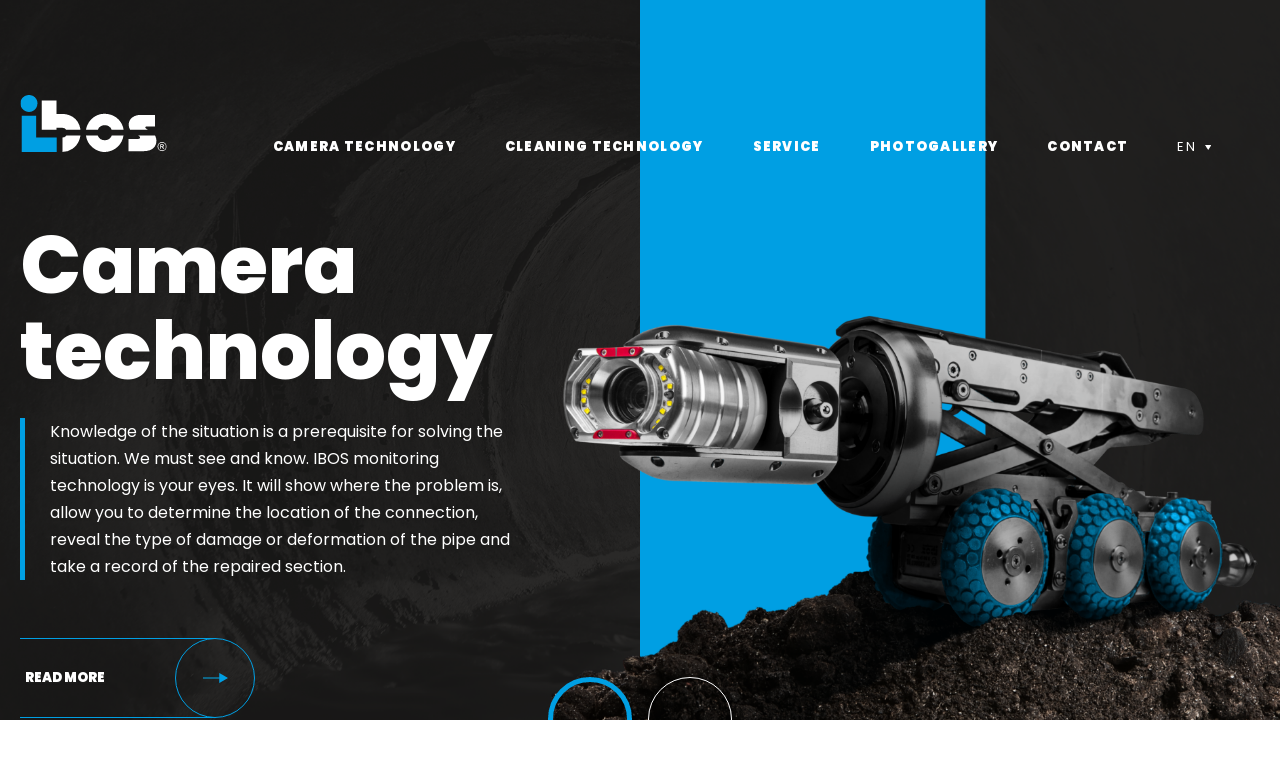

--- FILE ---
content_type: text/html; charset=UTF-8
request_url: https://www.ibos.cz/en/home/
body_size: 9328
content:
<!doctype html>
<html lang="cs">
<head>
    <meta charset="UTF-8">
    <meta name="viewport" content="width=device-width, initial-scale=1">
    <meta http-equiv="X-UA-Compatible" content="ie=edge">

    <link rel="preconnect" href="https://fonts.googleapis.com"/>
    <link rel="preconnect" href="https://fonts.gstatic.com" crossorigin/>
    <link href="https://fonts.googleapis.com/css2?family=Poppins:ital,wght@0,100;0,300;0,400;0,500;0,600;0,700;0,800;0,900;1,100;1,300;1,400;1,500;1,600;1,700;1,800;1,900&display=swap"
          rel="stylesheet"/>

    <script src="https://www.ibos.cz/wp-content/themes/ibos/template/dist/all.min.js?202212"></script>

    <link rel="stylesheet" href="https://www.ibos.cz/wp-content/themes/ibos/template/dist/all.min.css?2024">


    <title>iBos</title>


    <meta name='robots' content='index, follow, max-video-preview:-1, max-snippet:-1, max-image-preview:large' />
<link rel="alternate" href="https://www.ibos.cz/" hreflang="cs" />
<link rel="alternate" href="https://www.ibos.cz/en/home/" hreflang="en" />
<link rel="alternate" href="https://www.ibos.cz/de/heimat/" hreflang="de" />

	<!-- This site is optimized with the Yoast SEO plugin v19.11 - https://yoast.com/wordpress/plugins/seo/ -->
	<link rel="canonical" href="https://www.ibos.cz/en/home/" />
	<meta property="og:locale" content="en_GB" />
	<meta property="og:locale:alternate" content="cs_CZ" />
	<meta property="og:locale:alternate" content="de_DE" />
	<meta property="og:type" content="website" />
	<meta property="og:title" content="Home - iBos" />
	<meta property="og:url" content="https://www.ibos.cz/en/home/" />
	<meta property="og:site_name" content="iBos" />
	<meta property="article:publisher" content="https://www.facebook.com/www.ibos.cz" />
	<meta property="article:modified_time" content="2022-12-07T14:33:13+00:00" />
	<meta name="twitter:card" content="summary_large_image" />
	<script type="application/ld+json" class="yoast-schema-graph">{"@context":"https://schema.org","@graph":[{"@type":"WebPage","@id":"https://www.ibos.cz/en/home/","url":"https://www.ibos.cz/en/home/","name":"Home - iBos","isPartOf":{"@id":"https://www.ibos.cz/en/home/#website"},"about":{"@id":"https://www.ibos.cz/en/home/#organization"},"datePublished":"2022-09-12T15:34:21+00:00","dateModified":"2022-12-07T14:33:13+00:00","breadcrumb":{"@id":"https://www.ibos.cz/en/home/#breadcrumb"},"inLanguage":"en-GB","potentialAction":[{"@type":"ReadAction","target":["https://www.ibos.cz/en/home/"]}]},{"@type":"BreadcrumbList","@id":"https://www.ibos.cz/en/home/#breadcrumb","itemListElement":[{"@type":"ListItem","position":1,"name":"Domů"}]},{"@type":"WebSite","@id":"https://www.ibos.cz/en/home/#website","url":"https://www.ibos.cz/en/home/","name":"iBos","description":"","publisher":{"@id":"https://www.ibos.cz/en/home/#organization"},"potentialAction":[{"@type":"SearchAction","target":{"@type":"EntryPoint","urlTemplate":"https://www.ibos.cz/en/home/?s={search_term_string}"},"query-input":"required name=search_term_string"}],"inLanguage":"en-GB"},{"@type":"Organization","@id":"https://www.ibos.cz/en/home/#organization","name":"IBOS a.s.","url":"https://www.ibos.cz/en/home/","logo":{"@type":"ImageObject","inLanguage":"en-GB","@id":"https://www.ibos.cz/en/home/#/schema/logo/image/","url":"https://www.ibos.cz/wp-content/uploads/2022/06/logo-black.svg","contentUrl":"https://www.ibos.cz/wp-content/uploads/2022/06/logo-black.svg","width":172,"height":67,"caption":"IBOS a.s."},"image":{"@id":"https://www.ibos.cz/en/home/#/schema/logo/image/"},"sameAs":["https://www.facebook.com/www.ibos.cz"]}]}</script>
	<!-- / Yoast SEO plugin. -->


<script type="text/javascript">
window._wpemojiSettings = {"baseUrl":"https:\/\/s.w.org\/images\/core\/emoji\/14.0.0\/72x72\/","ext":".png","svgUrl":"https:\/\/s.w.org\/images\/core\/emoji\/14.0.0\/svg\/","svgExt":".svg","source":{"concatemoji":"https:\/\/www.ibos.cz\/wp-includes\/js\/wp-emoji-release.min.js?ver=6.1.9"}};
/*! This file is auto-generated */
!function(e,a,t){var n,r,o,i=a.createElement("canvas"),p=i.getContext&&i.getContext("2d");function s(e,t){var a=String.fromCharCode,e=(p.clearRect(0,0,i.width,i.height),p.fillText(a.apply(this,e),0,0),i.toDataURL());return p.clearRect(0,0,i.width,i.height),p.fillText(a.apply(this,t),0,0),e===i.toDataURL()}function c(e){var t=a.createElement("script");t.src=e,t.defer=t.type="text/javascript",a.getElementsByTagName("head")[0].appendChild(t)}for(o=Array("flag","emoji"),t.supports={everything:!0,everythingExceptFlag:!0},r=0;r<o.length;r++)t.supports[o[r]]=function(e){if(p&&p.fillText)switch(p.textBaseline="top",p.font="600 32px Arial",e){case"flag":return s([127987,65039,8205,9895,65039],[127987,65039,8203,9895,65039])?!1:!s([55356,56826,55356,56819],[55356,56826,8203,55356,56819])&&!s([55356,57332,56128,56423,56128,56418,56128,56421,56128,56430,56128,56423,56128,56447],[55356,57332,8203,56128,56423,8203,56128,56418,8203,56128,56421,8203,56128,56430,8203,56128,56423,8203,56128,56447]);case"emoji":return!s([129777,127995,8205,129778,127999],[129777,127995,8203,129778,127999])}return!1}(o[r]),t.supports.everything=t.supports.everything&&t.supports[o[r]],"flag"!==o[r]&&(t.supports.everythingExceptFlag=t.supports.everythingExceptFlag&&t.supports[o[r]]);t.supports.everythingExceptFlag=t.supports.everythingExceptFlag&&!t.supports.flag,t.DOMReady=!1,t.readyCallback=function(){t.DOMReady=!0},t.supports.everything||(n=function(){t.readyCallback()},a.addEventListener?(a.addEventListener("DOMContentLoaded",n,!1),e.addEventListener("load",n,!1)):(e.attachEvent("onload",n),a.attachEvent("onreadystatechange",function(){"complete"===a.readyState&&t.readyCallback()})),(e=t.source||{}).concatemoji?c(e.concatemoji):e.wpemoji&&e.twemoji&&(c(e.twemoji),c(e.wpemoji)))}(window,document,window._wpemojiSettings);
</script>
<style type="text/css">
img.wp-smiley,
img.emoji {
	display: inline !important;
	border: none !important;
	box-shadow: none !important;
	height: 1em !important;
	width: 1em !important;
	margin: 0 0.07em !important;
	vertical-align: -0.1em !important;
	background: none !important;
	padding: 0 !important;
}
</style>
	<link rel='stylesheet' id='wp-block-library-css' href='https://www.ibos.cz/wp-includes/css/dist/block-library/style.min.css?ver=6.1.9' type='text/css' media='all' />
<link rel='stylesheet' id='classic-theme-styles-css' href='https://www.ibos.cz/wp-includes/css/classic-themes.min.css?ver=1' type='text/css' media='all' />
<style id='global-styles-inline-css' type='text/css'>
body{--wp--preset--color--black: #000000;--wp--preset--color--cyan-bluish-gray: #abb8c3;--wp--preset--color--white: #ffffff;--wp--preset--color--pale-pink: #f78da7;--wp--preset--color--vivid-red: #cf2e2e;--wp--preset--color--luminous-vivid-orange: #ff6900;--wp--preset--color--luminous-vivid-amber: #fcb900;--wp--preset--color--light-green-cyan: #7bdcb5;--wp--preset--color--vivid-green-cyan: #00d084;--wp--preset--color--pale-cyan-blue: #8ed1fc;--wp--preset--color--vivid-cyan-blue: #0693e3;--wp--preset--color--vivid-purple: #9b51e0;--wp--preset--gradient--vivid-cyan-blue-to-vivid-purple: linear-gradient(135deg,rgba(6,147,227,1) 0%,rgb(155,81,224) 100%);--wp--preset--gradient--light-green-cyan-to-vivid-green-cyan: linear-gradient(135deg,rgb(122,220,180) 0%,rgb(0,208,130) 100%);--wp--preset--gradient--luminous-vivid-amber-to-luminous-vivid-orange: linear-gradient(135deg,rgba(252,185,0,1) 0%,rgba(255,105,0,1) 100%);--wp--preset--gradient--luminous-vivid-orange-to-vivid-red: linear-gradient(135deg,rgba(255,105,0,1) 0%,rgb(207,46,46) 100%);--wp--preset--gradient--very-light-gray-to-cyan-bluish-gray: linear-gradient(135deg,rgb(238,238,238) 0%,rgb(169,184,195) 100%);--wp--preset--gradient--cool-to-warm-spectrum: linear-gradient(135deg,rgb(74,234,220) 0%,rgb(151,120,209) 20%,rgb(207,42,186) 40%,rgb(238,44,130) 60%,rgb(251,105,98) 80%,rgb(254,248,76) 100%);--wp--preset--gradient--blush-light-purple: linear-gradient(135deg,rgb(255,206,236) 0%,rgb(152,150,240) 100%);--wp--preset--gradient--blush-bordeaux: linear-gradient(135deg,rgb(254,205,165) 0%,rgb(254,45,45) 50%,rgb(107,0,62) 100%);--wp--preset--gradient--luminous-dusk: linear-gradient(135deg,rgb(255,203,112) 0%,rgb(199,81,192) 50%,rgb(65,88,208) 100%);--wp--preset--gradient--pale-ocean: linear-gradient(135deg,rgb(255,245,203) 0%,rgb(182,227,212) 50%,rgb(51,167,181) 100%);--wp--preset--gradient--electric-grass: linear-gradient(135deg,rgb(202,248,128) 0%,rgb(113,206,126) 100%);--wp--preset--gradient--midnight: linear-gradient(135deg,rgb(2,3,129) 0%,rgb(40,116,252) 100%);--wp--preset--duotone--dark-grayscale: url('#wp-duotone-dark-grayscale');--wp--preset--duotone--grayscale: url('#wp-duotone-grayscale');--wp--preset--duotone--purple-yellow: url('#wp-duotone-purple-yellow');--wp--preset--duotone--blue-red: url('#wp-duotone-blue-red');--wp--preset--duotone--midnight: url('#wp-duotone-midnight');--wp--preset--duotone--magenta-yellow: url('#wp-duotone-magenta-yellow');--wp--preset--duotone--purple-green: url('#wp-duotone-purple-green');--wp--preset--duotone--blue-orange: url('#wp-duotone-blue-orange');--wp--preset--font-size--small: 13px;--wp--preset--font-size--medium: 20px;--wp--preset--font-size--large: 36px;--wp--preset--font-size--x-large: 42px;--wp--preset--spacing--20: 0.44rem;--wp--preset--spacing--30: 0.67rem;--wp--preset--spacing--40: 1rem;--wp--preset--spacing--50: 1.5rem;--wp--preset--spacing--60: 2.25rem;--wp--preset--spacing--70: 3.38rem;--wp--preset--spacing--80: 5.06rem;}:where(.is-layout-flex){gap: 0.5em;}body .is-layout-flow > .alignleft{float: left;margin-inline-start: 0;margin-inline-end: 2em;}body .is-layout-flow > .alignright{float: right;margin-inline-start: 2em;margin-inline-end: 0;}body .is-layout-flow > .aligncenter{margin-left: auto !important;margin-right: auto !important;}body .is-layout-constrained > .alignleft{float: left;margin-inline-start: 0;margin-inline-end: 2em;}body .is-layout-constrained > .alignright{float: right;margin-inline-start: 2em;margin-inline-end: 0;}body .is-layout-constrained > .aligncenter{margin-left: auto !important;margin-right: auto !important;}body .is-layout-constrained > :where(:not(.alignleft):not(.alignright):not(.alignfull)){max-width: var(--wp--style--global--content-size);margin-left: auto !important;margin-right: auto !important;}body .is-layout-constrained > .alignwide{max-width: var(--wp--style--global--wide-size);}body .is-layout-flex{display: flex;}body .is-layout-flex{flex-wrap: wrap;align-items: center;}body .is-layout-flex > *{margin: 0;}:where(.wp-block-columns.is-layout-flex){gap: 2em;}.has-black-color{color: var(--wp--preset--color--black) !important;}.has-cyan-bluish-gray-color{color: var(--wp--preset--color--cyan-bluish-gray) !important;}.has-white-color{color: var(--wp--preset--color--white) !important;}.has-pale-pink-color{color: var(--wp--preset--color--pale-pink) !important;}.has-vivid-red-color{color: var(--wp--preset--color--vivid-red) !important;}.has-luminous-vivid-orange-color{color: var(--wp--preset--color--luminous-vivid-orange) !important;}.has-luminous-vivid-amber-color{color: var(--wp--preset--color--luminous-vivid-amber) !important;}.has-light-green-cyan-color{color: var(--wp--preset--color--light-green-cyan) !important;}.has-vivid-green-cyan-color{color: var(--wp--preset--color--vivid-green-cyan) !important;}.has-pale-cyan-blue-color{color: var(--wp--preset--color--pale-cyan-blue) !important;}.has-vivid-cyan-blue-color{color: var(--wp--preset--color--vivid-cyan-blue) !important;}.has-vivid-purple-color{color: var(--wp--preset--color--vivid-purple) !important;}.has-black-background-color{background-color: var(--wp--preset--color--black) !important;}.has-cyan-bluish-gray-background-color{background-color: var(--wp--preset--color--cyan-bluish-gray) !important;}.has-white-background-color{background-color: var(--wp--preset--color--white) !important;}.has-pale-pink-background-color{background-color: var(--wp--preset--color--pale-pink) !important;}.has-vivid-red-background-color{background-color: var(--wp--preset--color--vivid-red) !important;}.has-luminous-vivid-orange-background-color{background-color: var(--wp--preset--color--luminous-vivid-orange) !important;}.has-luminous-vivid-amber-background-color{background-color: var(--wp--preset--color--luminous-vivid-amber) !important;}.has-light-green-cyan-background-color{background-color: var(--wp--preset--color--light-green-cyan) !important;}.has-vivid-green-cyan-background-color{background-color: var(--wp--preset--color--vivid-green-cyan) !important;}.has-pale-cyan-blue-background-color{background-color: var(--wp--preset--color--pale-cyan-blue) !important;}.has-vivid-cyan-blue-background-color{background-color: var(--wp--preset--color--vivid-cyan-blue) !important;}.has-vivid-purple-background-color{background-color: var(--wp--preset--color--vivid-purple) !important;}.has-black-border-color{border-color: var(--wp--preset--color--black) !important;}.has-cyan-bluish-gray-border-color{border-color: var(--wp--preset--color--cyan-bluish-gray) !important;}.has-white-border-color{border-color: var(--wp--preset--color--white) !important;}.has-pale-pink-border-color{border-color: var(--wp--preset--color--pale-pink) !important;}.has-vivid-red-border-color{border-color: var(--wp--preset--color--vivid-red) !important;}.has-luminous-vivid-orange-border-color{border-color: var(--wp--preset--color--luminous-vivid-orange) !important;}.has-luminous-vivid-amber-border-color{border-color: var(--wp--preset--color--luminous-vivid-amber) !important;}.has-light-green-cyan-border-color{border-color: var(--wp--preset--color--light-green-cyan) !important;}.has-vivid-green-cyan-border-color{border-color: var(--wp--preset--color--vivid-green-cyan) !important;}.has-pale-cyan-blue-border-color{border-color: var(--wp--preset--color--pale-cyan-blue) !important;}.has-vivid-cyan-blue-border-color{border-color: var(--wp--preset--color--vivid-cyan-blue) !important;}.has-vivid-purple-border-color{border-color: var(--wp--preset--color--vivid-purple) !important;}.has-vivid-cyan-blue-to-vivid-purple-gradient-background{background: var(--wp--preset--gradient--vivid-cyan-blue-to-vivid-purple) !important;}.has-light-green-cyan-to-vivid-green-cyan-gradient-background{background: var(--wp--preset--gradient--light-green-cyan-to-vivid-green-cyan) !important;}.has-luminous-vivid-amber-to-luminous-vivid-orange-gradient-background{background: var(--wp--preset--gradient--luminous-vivid-amber-to-luminous-vivid-orange) !important;}.has-luminous-vivid-orange-to-vivid-red-gradient-background{background: var(--wp--preset--gradient--luminous-vivid-orange-to-vivid-red) !important;}.has-very-light-gray-to-cyan-bluish-gray-gradient-background{background: var(--wp--preset--gradient--very-light-gray-to-cyan-bluish-gray) !important;}.has-cool-to-warm-spectrum-gradient-background{background: var(--wp--preset--gradient--cool-to-warm-spectrum) !important;}.has-blush-light-purple-gradient-background{background: var(--wp--preset--gradient--blush-light-purple) !important;}.has-blush-bordeaux-gradient-background{background: var(--wp--preset--gradient--blush-bordeaux) !important;}.has-luminous-dusk-gradient-background{background: var(--wp--preset--gradient--luminous-dusk) !important;}.has-pale-ocean-gradient-background{background: var(--wp--preset--gradient--pale-ocean) !important;}.has-electric-grass-gradient-background{background: var(--wp--preset--gradient--electric-grass) !important;}.has-midnight-gradient-background{background: var(--wp--preset--gradient--midnight) !important;}.has-small-font-size{font-size: var(--wp--preset--font-size--small) !important;}.has-medium-font-size{font-size: var(--wp--preset--font-size--medium) !important;}.has-large-font-size{font-size: var(--wp--preset--font-size--large) !important;}.has-x-large-font-size{font-size: var(--wp--preset--font-size--x-large) !important;}
.wp-block-navigation a:where(:not(.wp-element-button)){color: inherit;}
:where(.wp-block-columns.is-layout-flex){gap: 2em;}
.wp-block-pullquote{font-size: 1.5em;line-height: 1.6;}
</style>
<link rel='stylesheet' id='contact-form-7-css' href='https://www.ibos.cz/wp-content/plugins/contact-form-7/includes/css/styles.css?ver=5.6.4' type='text/css' media='all' />
<link rel="https://api.w.org/" href="https://www.ibos.cz/wp-json/" /><link rel="alternate" type="application/json" href="https://www.ibos.cz/wp-json/wp/v2/pages/648" /><link rel="EditURI" type="application/rsd+xml" title="RSD" href="https://www.ibos.cz/xmlrpc.php?rsd" />
<link rel="wlwmanifest" type="application/wlwmanifest+xml" href="https://www.ibos.cz/wp-includes/wlwmanifest.xml" />
<meta name="generator" content="WordPress 6.1.9" />
<link rel='shortlink' href='https://www.ibos.cz/' />
<link rel="alternate" type="application/json+oembed" href="https://www.ibos.cz/wp-json/oembed/1.0/embed?url=https%3A%2F%2Fwww.ibos.cz%2Fen%2Fhome%2F" />
<link rel="alternate" type="text/xml+oembed" href="https://www.ibos.cz/wp-json/oembed/1.0/embed?url=https%3A%2F%2Fwww.ibos.cz%2Fen%2Fhome%2F&#038;format=xml" />
    <base href="https://www.ibos.cz/en/home/"/>

    </head>
<body>

<header class="header">
    <nav class="nav ">
        <div class="container">
            <a href="https://www.ibos.cz/en/home/" class="header__logo"></a>

            <span class="js-header-ham header__ham"><span class="header__ham__inner"></span></span>

            <ul class="header__nav">
                <li id="menu-item-866" class="menu-item menu-item-type-post_type menu-item-object-sekce_produktu menu-item-866"><a href="https://www.ibos.cz/en/sekce-produktu/camera-technology/">Camera technology</a></li>
<li id="menu-item-867" class="menu-item menu-item-type-post_type menu-item-object-sekce_produktu menu-item-867"><a href="https://www.ibos.cz/en/sekce-produktu/cistici-technika/">Cleaning technology</a></li>
<li id="menu-item-870" class="menu-item menu-item-type-post_type menu-item-object-page menu-item-870"><a href="https://www.ibos.cz/en/service/">Service</a></li>
<li id="menu-item-887" class="menu-item menu-item-type-post_type menu-item-object-page menu-item-887"><a href="https://www.ibos.cz/en/photogallery/">Photogallery</a></li>
<li id="menu-item-890" class="menu-item menu-item-type-post_type menu-item-object-page menu-item-890"><a href="https://www.ibos.cz/en/kontakt/">Contact</a></li>
<li id="menu-item-753" class="pll-parent-menu-item menu-item menu-item-type-custom menu-item-object-custom has-submenu menu-item-753"><a href="#pll_switcher">EN</a>
<ul class="sub-menu">
	<li id="menu-item-753-cs" class="lang-item lang-item-3 lang-item-cs lang-item-first menu-item menu-item-type-custom menu-item-object-custom menu-item-753-cs"><a href="https://www.ibos.cz/" hreflang="cs-CZ" lang="cs-CZ">CZ</a></li>
	<li id="menu-item-753-de" class="lang-item lang-item-10 lang-item-de menu-item menu-item-type-custom menu-item-object-custom menu-item-753-de"><a href="https://www.ibos.cz/de/heimat/" hreflang="de-DE" lang="de-DE">DE</a></li>
</ul>
</li>
            </ul>
        </div><!-- /.container -->
    </nav>

        <div class="header-slider">

        <div class="header-slider__item" style="opacity: 0">
            <div class="header-slider__item__L"></div>
            <div class="header-slider__item__img"></div>
            <div class="container">
                <div class="header-slider__item__content">
                    <h1>Monitorovací technika</h1>
                    <p>
                        Předpokladem řešení situace je její znalost. Musíme vidět a vědět. IBOS monitorovací
                        technika je vašima očima. Ukáže, kde je problém, umožní určit polohu přípojky,
                        prozradí druh poškození či deformaci potrubí a pořídí záznam sanovaného úseku.
                    </p>

                    <a href="#" class="header-slider__button">Zjistěte více</a>
                </div>
            </div>
        </div>


        <div class="header-slider__wrap">
                        <div class="header-slider__item_wrap is-open">
                <div class="header-slider__item  header-slider__item--941">
                    <div class="header-slider__item__L"></div>
                    <div class="header-slider__item__img" style="background-image: url('https://www.ibos.cz/wp-content/uploads/2022/09/slider-1.png')"></div>
                    <div class="container">
                        <div class="header-slider__item__content">
                            <h1>Camera technology</h1>
                            <p>
                                Knowledge of the situation is a prerequisite for solving the situation. We must see and know. IBOS monitoring technology is your eyes. It will show where the problem is, allow you to determine the location of the connection, reveal the type of damage or deformation of the pipe and take a record of the repaired section.                            </p>

                            <a href="#" class="header-slider__button">Read more</a>
                        </div>
                    </div>
                </div>
            </div>
                        <div class="header-slider__item_wrap is-hide">
                <div class="header-slider__item  header-slider__item--1158">
                    <div class="header-slider__item__L"></div>
                    <div class="header-slider__item__img" style="background-image: url('https://www.ibos.cz/wp-content/uploads/2022/09/karolinka__MGL9666-kopie.png')"></div>
                    <div class="container">
                        <div class="header-slider__item__content">
                            <h1>Cleaning technology</h1>
                            <p>
                                Clogged pipes? No problem for our machines.<br />
Such a simple philosophy guides the development of IBOS suction and high-pressure technology. We can do everything from built-in equipment into the vans to sophisticated combined recycling superstructure, which is installed on the chassis of large trucks. We have a solution for every situation. We are IBOS.                            </p>

                            <a href="#" class="header-slider__button">Read more</a>
                        </div>
                    </div>
                </div>
            </div>
                        <div class="header-slider__counter" style="z-index: 2;">
                                    <button class=" is-active"></button>
                                    <button class=" "></button>
                            </div>
        </div>
        </header>

    <section class="bg-gray py-200 pt-0">
        <div class="container">
            <div class="dodavatele">
                <div>
                                    <div class="dodavatele__item">
                                                <a href="https://www.ibos.cz/sekce-produktu/brandenburger/">
                                                        <img src="https://www.ibos.cz/wp-content/uploads/2024/02/brandenburger.svg" alt="brandenburger"/>
                                                    </a>
                    
                    </div>
                                                        <div class="dodavatele__item">
                                                <a href="https://www.ibos.cz/sekce-produktu/brawoliner/">
                                                        <img src="https://www.ibos.cz/wp-content/uploads/2024/02/brawo_system.svg" alt="brawo_system"/>
                                                    </a>
                    
                    </div>
                                            </div><div>
                                                        <div class="dodavatele__item">
                                                <a href="https://www.ibos.cz/sekce-produktu/coverup-key/">
                                                        <img src="https://www.ibos.cz/wp-content/uploads/2024/02/logo_cover_up_key.svg" alt="cover_up"/>
                                                    </a>
                    
                    </div>
                                                        <div class="dodavatele__item">
                                                <a href="https://www.ibos.cz/sekce-produktu/climbolino-e/">
                                                        <img src="https://www.ibos.cz/wp-content/uploads/2024/02/hachler_logo.svg" alt="hachler"/>
                                                    </a>
                    
                    </div>
                                            </div><div>
                                                        <div class="dodavatele__item">
                                                <a href="https://www.ibos.cz/sekce-produktu/lateral-repairs/">
                                                        <img src="https://www.ibos.cz/wp-content/uploads/2024/02/logo_lateral_repairs.svg" alt="lateral_repairs"/>
                                                    </a>
                    
                    </div>
                                                        <div class="dodavatele__item">
                                                <a href="https://www.ibos.cz/sekce-produktu/picote-stroje-ceska-republika-prodej/">
                                                        <img src="https://www.ibos.cz/wp-content/uploads/2024/02/picote_logo.svg" alt="picote"/>
                                                    </a>
                    
                    </div>
                                            </div><div>
                                                        <div class="dodavatele__item">
                                                    <img src="https://www.ibos.cz/wp-content/uploads/2024/02/cover_up_POWER-postava.svg" alt="power"/>
                            
                    </div>
                                                        <div class="dodavatele__item">
                                                <a href="https://www.ibos.cz/sekce-produktu/prokasro/">
                                                        <img src="https://www.ibos.cz/wp-content/uploads/2024/02/logo_prokasro.svg" alt="Prokasto"/>
                                                    </a>
                    
                    </div>
                                            </div><div>
                                                        <div class="dodavatele__item">
                                                <a href="https://www.ibos.cz/sekce-produktu/prislusenstvi-trysky/">
                                                        <img src="https://www.ibos.cz/wp-content/uploads/2024/02/stoneage_logo.svg" alt="stoneage"/>
                                                    </a>
                    
                    </div>
                                                        <div class="dodavatele__item">
                                                <a href="https://www.ibos.cz/sekce-produktu/prislusenstvi-trysky/">
                                                        <img src="https://www.ibos.cz/wp-content/uploads/2024/02/usb_dusen.svg" alt="usb_dusen"/>
                                                    </a>
                    
                    </div>
                                                    </div>
            </div>
        </div>

        <div class="container">
            <a href="https://www.ibos.cz/en/news/"
               class="link-all float-right mt-h2 d-none d-md-inline-block">All news</a>
            <h2>News</h2>

            <div class="news-list">
                <div class="row">
                                            <div class="col-md-4">
                            <div class="news-list__item" style="cursor: pointer"
                                 onclick="location.href='https://www.ibos.cz/en/2025/12/23/pf-2026/'">
                                <div class="news-list__item__img"
                                     style="background-image: url('https://www.ibos.cz/wp-content/uploads/2025/12/ibos_PF2026_mala-1.jpg')"></div>
                                <h3>PF 2026</h3>

                                <p>
                                    We would like to thank all our partners and clients for their support this year and wish them a peaceful Christmas and an amazing 2026! Your IBOS team!                                </p>

                                <div class="news-list__item__meta">
                                    23/12/2025                                </div>
                                <a href="https://www.ibos.cz/en/2025/12/23/pf-2026/"
                                   class="news-list__item__link">View</a>
                            </div>
                        </div>
                                            <div class="col-md-4">
                            <div class="news-list__item" style="cursor: pointer"
                                 onclick="location.href='https://www.ibos.cz/en/2025/12/19/a-15-m3-gift-from-ibos/'">
                                <div class="news-list__item__img"
                                     style="background-image: url('https://www.ibos.cz/wp-content/uploads/2025/12/SO5A7459.jpg')"></div>
                                <h3>A 15 m3 gift from IBOS!</h3>

                                <p>
                                    Some people are looking for gifts, we deliver them! Like this beautiful Mercedes with a 15m3 ADR IBOS SACO superstructure, which we handed over for use just a few days before Christmas!                                </p>

                                <div class="news-list__item__meta">
                                    19/12/2025                                </div>
                                <a href="https://www.ibos.cz/en/2025/12/19/a-15-m3-gift-from-ibos/"
                                   class="news-list__item__link">View</a>
                            </div>
                        </div>
                                            <div class="col-md-4">
                            <div class="news-list__item" style="cursor: pointer"
                                 onclick="location.href='https://www.ibos.cz/en/2025/12/12/another-ibos-hydromax-pto-for-a-regular-customer/'">
                                <div class="news-list__item__img"
                                     style="background-image: url('https://www.ibos.cz/wp-content/uploads/2025/12/SO5A7413.jpg')"></div>
                                <h3>Another IBOS HYDROMAX PTO for a regular customer!</h3>

                                <p>
                                    We have just delivered the latest in a series of high-pressure cleaning machines to our loyal customer!                                </p>

                                <div class="news-list__item__meta">
                                    12/12/2025                                </div>
                                <a href="https://www.ibos.cz/en/2025/12/12/another-ibos-hydromax-pto-for-a-regular-customer/"
                                   class="news-list__item__link">View</a>
                            </div>
                        </div>
                                    </div>
            </div>

            <div class="d-block d-md-none text-center pt-2">
                <a href="https://www.ibos.cz/en/news/"
                   class="link-all">All news</a>
            </div>
        </div>
    </section>

    <section class="fuzzi">
        <div class="container">
            <img src="https://www.ibos.cz/wp-content/uploads/2022/08/Mask-Group-5.jpg" alt="" class="fuzzi-1"/>

            <div class="row">
                <div class="col-md-6">
                    <img src="https://www.ibos.cz/wp-content/uploads/2022/08/demo_akce_-cb__MGL9501.jpg" alt="" class="fuzzi-2"/>

                    <div class="fuzzi-3">
                        <p>Such a stark definition. We are IBOS and since 1999 we have been producing technology that takes care of the functionality of this network. For it to be passable where we want, to seal where it should, to function exactly according to the wishes of the clients. Our products monitor its condition, clean it, manage it, take care of its good condition. They do work that is not visible on the surface, but nevertheless contributes in a fundamental way to the comfort of everyday life for all of us.</p>
                    </div>

                    <img src="https://www.ibos.cz/wp-content/uploads/2022/08/Image-5.jpg" alt="" class="fuzzi-5"/>
                </div>
                <div class="col-md-6 fuzzi-b">
                    <img src="https://www.ibos.cz/wp-content/uploads/2022/06/logo-black.svg" alt="" class="fuzzi-6"/>

                    <div class="fuzzi-4">
                        <p>A sewer network is a system of pipe distributions and other devices used to drain wastewater from individual properties and from public spaces to the municipal wastewater treatment plant, or directly to the recipient. The construction of the first sewage networks prevented the spread of infectious diseases, such as plague and typhus, which occurred in cities precisely because of the accumulation of sewage and garbage in the streets.</p>
<p><a href="http://www.wikipedia.org">source: Wikipedia</a></p>
<p>&nbsp;</p>
                    </div>

                    <div class="position-relative d-inline-block">
                        <img src="https://www.ibos.cz/wp-content/uploads/2022/08/demo_akce_-cb__MGL9489.jpg" alt="" class="fuzzi-7"/>
                        <img src="https://www.ibos.cz/wp-content/uploads/2022/08/demo_akce_-cb__MGL9533.jpg" alt="" class="fuzzi-8"/>
                    </div>
                    <div class="fuzzi-9">
                        <p>Traditional resources and modern technologies help us to perform the work. A team of talented and motivated people who know that only the constant search for new ways and solutions while applying modern technologies will keep us among the best. We hold the ISO 9001 quality certificate. Innovation, development and customer focus are the priorities of IBOS a.s., which significantly determine the portfolio of products and services offered while providing comprehensive warranty and post-warranty service.</p>
<p>&nbsp;</p>
<p>&nbsp;</p>
                    </div>
                    <div class="fuzzi-10">
                        <p style="text-align: left; padding-left: 240px;">We will be happy if you</p>
<p style="text-align: left; padding-left: 240px;">become our partners.</p>
                    </div>
                    <div class="fuzzi-11">
                        <p><a class="link-all" href="/fotogalerie">photo gallery</a></p>
                    </div>
                </div>
            </div>
        </div>
    </section>

    <section class="bussiness">
        <div class="container clearfix">
            <h2>Sales and service agencies</h2>

            <div class="bussiness__pins">
                                    <ul>
<li><a href="https://interglobal.info.pl/">Poland: Inter Global </a><a href="https://interglobal.info.pl/">Sp. z o.o.</a></li>
<li><a href="https://www.lateralrepairs.com/">Lithuania: Lateral repairs</a></li>
<li><a href="https://www.poop-busters.com/">Kroatien: NODIG d.o.o.</a></li>
<li>Iraq: BOCP Development</li>
<li><a href="https://ist-web.com/en/">Canada -I.S.T. Innovative Sewer Technologies Canada Inc. </a></li>
<li><a href="https://www.prestec.se/">Sweden: Prestec</a></li>
<li><a href="https://www.prokasro.de/en/">Germany: </a><a href="https://www.prokasro.de/en/">ProKASRO Mechatronik GmbH</a></li>
<li><a href="https://www.pkfrance.fr/">France: PK France</a></li>
<li><a href="http://www.cipp.cl">Chile: Pesco</a></li>
<li><a href="https://www.boviar.com/en/">Italy: Boviar</a></li>
<li><a href="https://c-tv.dk/da/">Denmark: C-TV Technology A/S</a></li>
<li><a href="https://enviroline.net.au/">Australia: Sewerquip</a> <a href="https://enviroline.net.au/"> Pty Ltd</a></li>
<li>Taiwan: Leestone</li>
<li>South Africa: <a href="http://www.bodotex.dk">Bodotex South Africa </a></li>
<li><a href="https://www.otpvannogavlop.no/no/">Norway: O.T. Pedersen AS</a></li>
<li><a href="http://www.trenchlessproducts.us">USA: Trenchless Products</a></li>
<li>Portugal: Sewerpor<span dir="ltr" role="presentation"> Unipessoal Lda</span></li>
</ul>
                            </div>
        </div>

        <div class="bussiness__mapa">
            <div class="container">
                <img src="https://www.ibos.cz/wp-content/uploads/2022/12/mapa-zastoupeni-1.png" alt="Mapa"/>
            </div>
        </div>
    </section>


<footer class="footer">
    <div class="container">
        <div class="row footer-row">
            <div class="col-md-2 col-12">
                <a href="https://www.ibos.cz/en/home/" class="footer__logo"></a>
            </div><!-- /.col -->

            <div class="col-md-4 col-12">
                <div class="row">
                    <div class="col-lg-6">

                        <div class="footer__icon footer__icon--pin">
                            IBOS a.s.<br/>
                            Hlinská 694/2b<br />
370 01 České Budějovice<br />
Czech Republic                        </div>
                    </div>
                    <div class="col-lg-6">
                        <div class="footer__icon footer__icon--phone">+420 387 310 227</div>
                        <div class="footer__icon footer__icon--email">ibos@ibos.cz</div>
                    </div>
                </div>
                <div class="footer__icon">
                    Company Nr.: 27427889<br/>
                    VAT ID: CZ 27427889<br/>
                    <br/>
                                            The company is registered by regional court of law in České Budějovice, section B, insert 2336.                                    </div>
            </div><!-- /.col -->

            <div class="col-md-3 col-12">

                <ul class="footer__nav">
                    <li id="menu-item-915" class="menu-item menu-item-type-post_type menu-item-object-page menu-item-915"><a href="https://www.ibos.cz/en/bazar/">Second-hand equipment</a></li>
<li id="menu-item-917" class="menu-item menu-item-type-custom menu-item-object-custom menu-item-917"><a href="#certifikace">QUALITY AND CERTIFICATION</a></li>
<li id="menu-item-918" class="menu-item menu-item-type-post_type menu-item-object-page menu-item-918"><a href="https://www.ibos.cz/en/ke-stazeni/">Download</a></li>
<li id="menu-item-919" class="menu-item menu-item-type-custom menu-item-object-custom menu-item-919"><a href="#odkazy">Links</a></li>
                </ul>
            </div><!-- /.col -->

            <div class="col-md-3 col-12 ">

                <div>
                <p>Follow us also on social networks</p>

                <div class="footer__social">
                    <a href="https://www.facebook.com/www.ibos.cz" target="_blank"
                       class="footer__social__item footer__social__item--fb"></a>
                    <a href="https://www.youtube.com/@ibosa.s.32" target="_blank"
                       class="footer__social__item footer__social__item--yt"></a>
                </div></div>

                            </div><!-- /.col -->

        </div><!-- /.row -->
        <p class="footer-copy">
            Copyright © 2026 IBOS a.s. Developed by REDFOX, designed by PAVEL JIRÁK
        </p>
    </div><!-- /.container -->
</footer>

<!--
<aside id="certifikace">
    <div class="cslider">
        <div class="cslider__inner">
                            <div>
                    <img src="https://www.ibos.cz/wp-content/uploads/2022/12/EN.png" alt="Certificate ISO 9001:2015" />
                </div>
                    </div>
    </div>
</aside>
-->

<aside id="certifikace">
            <a href="https://www.ibos.cz/wp-content/uploads/2022/12/EN.png" data-fancybox="certifikace"
           data-title="Certificate ISO 9001:2015"></a>
        <a href="https://www.ibos.cz/wp-content/uploads/2022/12/EN.png" data-fancybox="certifikace"
           data-title="Certificate ISO 9001:2015"></a>
        <a href="https://www.ibos.cz/wp-content/uploads/2022/12/EN.png" data-fancybox="certifikace"
           data-title="Certificate ISO 9001:2015"></a>
    </aside>


<aside id="odkazy" style="display: none">
    <div class="popup">
        <div class="popup__inner">
            <a href="#odkazy-close" class="popup__close"></a>
            <div class="row">
                            </div>
        </div>
    </div>
</aside>


<script type='text/javascript' src='https://www.ibos.cz/wp-content/plugins/contact-form-7/includes/swv/js/index.js?ver=5.6.4' id='swv-js'></script>
<script type='text/javascript' id='contact-form-7-js-extra'>
/* <![CDATA[ */
var wpcf7 = {"api":{"root":"https:\/\/www.ibos.cz\/wp-json\/","namespace":"contact-form-7\/v1"}};
/* ]]> */
</script>
<script type='text/javascript' src='https://www.ibos.cz/wp-content/plugins/contact-form-7/includes/js/index.js?ver=5.6.4' id='contact-form-7-js'></script>


</body>
</html>

--- FILE ---
content_type: image/svg+xml
request_url: https://www.ibos.cz/wp-content/themes/ibos/template/assets/icons/submenu.svg
body_size: 186
content:
<svg xmlns="http://www.w3.org/2000/svg" width="6" height="5" viewBox="0 0 6 5">
  <path id="Polygon_1" data-name="Polygon 1" d="M3,0,6,5H0Z" transform="translate(6 5) rotate(180)" fill="#fff"/>
</svg>


--- FILE ---
content_type: image/svg+xml
request_url: https://www.ibos.cz/wp-content/themes/ibos/template/assets/icons/fb.svg
body_size: 265
content:
<svg xmlns="http://www.w3.org/2000/svg" width="13.418" height="25.158" viewBox="0 0 13.418 25.158"><path d="M11.742,26.158v-10.9H8V10.225h3.742V6.711C11.742,2.883,14.165,1,17.58,1a31.684,31.684,0,0,1,3.451.176v4H18.662c-1.857,0-2.276.882-2.276,2.177v2.87h5.032L19.74,15.256H16.386v10.9Z" transform="translate(-8 -1)" fill="#009fe3"/></svg>

--- FILE ---
content_type: image/svg+xml
request_url: https://www.ibos.cz/wp-content/uploads/2024/02/usb_dusen.svg
body_size: 3435
content:
<?xml version="1.0" encoding="UTF-8"?>
<!-- Creator: CorelDRAW -->
<svg xmlns="http://www.w3.org/2000/svg" xmlns:xlink="http://www.w3.org/1999/xlink" xmlns:xodm="http://www.corel.com/coreldraw/odm/2003" xml:space="preserve" width="68.1609mm" height="59.5478mm" version="1.1" style="shape-rendering:geometricPrecision; text-rendering:geometricPrecision; image-rendering:optimizeQuality; fill-rule:evenodd; clip-rule:evenodd" viewBox="0 0 6698.08 5851.68">
 <defs>
  <style type="text/css">
   <![CDATA[
    .fil0 {fill:#E31E24}
    .fil1 {fill:white}
   ]]>
  </style>
 </defs>
 <g id="Vrstva_x0020_1">
  <metadata id="CorelCorpID_0Corel-Layer"></metadata>
  <polygon class="fil0" points="-0,5851.68 6698.08,5851.68 6698.08,0 -0,0 "></polygon>
  <path class="fil1" d="M967.04 638.11l-15.18 0c-19.35,0 -35.16,1.67 -42.23,6.45 -87.15,68.64 -179.92,122.93 -143.73,257.51 15.39,24.33 72.59,12.69 110.65,2.7 47.42,-11.86 209.25,-143.31 222.78,-187.83 16.02,-51.37 -69.48,-75.71 -132.29,-78.83zm437.01 214.25c35.56,-2.29 69.48,17.06 107.12,16.84 10.6,-0.21 21.01,-2.28 32.86,-6.45 108.99,-44.93 249.6,-208 376.28,-208 44.51,3.32 62.18,22.67 54.7,51.17 -3.74,15.18 -7.69,27.46 -24.33,39.72l-190.95 110.04 -560.77 395.62 -197.4 195.94c-39.31,48.67 -75.09,105.86 -133.74,133.11 -51.17,23.92 -108.37,-14.98 -137.69,-53.24 -23.71,-30.58 -17.88,-101.09 0,-132.08 43.68,-75.72 120.22,-140.82 185.95,-196.77 141.23,-121.06 290.58,-261.88 456.14,-338.21 10.2,-5.2 20.6,-7.28 31.83,-7.69zm555.78 149.56c35.37,-1.67 66.57,10.6 100.88,-4.99l213.62 -140.2c119.4,-76.75 240.04,-143.52 368.37,-201.96 2.51,-1.46 6.66,-1.67 9.99,-1.67 39.94,-1.45 83.62,51.17 44.09,97.77 -42.02,46.18 -170.56,92.56 -227.77,124.38l-424.74 265c-144.98,81.53 -296.82,214.86 -426.61,325.31l-126.67 91.31 -271.65 231.51 -244.82 241.07c-39.32,42.23 -65.73,98.59 -117.74,130.21 -12.26,6.87 -26.21,11.23 -40.35,12.07l-14.77 0c-14.35,-1.87 -27.46,-8.11 -37.85,-19.56 -128.96,-148.51 208.01,-433.89 321.15,-517.71l364.63 -314.72 318.67 -226.72c48.88,-33.7 113.36,-80.5 173.27,-89.86 5.82,-1.04 11.85,-1.25 18.3,-1.25zm413.93 136.65c51.37,-3.54 98.59,34.12 150.8,13.11l404.97 -251.27 517.31 -296.81c2.5,-1.67 4.99,-2.29 9.15,-2.29 30.37,-2.08 77.38,47.42 52.83,88.19 -34.73,54.5 -158.7,104.01 -214.66,134.37l-314.91 186.79 -487.77 298.69c-387.93,279.97 -751.51,582.41 -1105.11,925.61 -132.71,128.34 -261.26,251.06 -385.43,388.13 -44.93,48.88 -83.62,144.56 -145.81,169.73 -37.85,13.93 -71.55,-10.82 -93.39,-39.32 -44.72,-56.16 -25.17,-130.21 0.21,-187.61 21.64,-51.17 66.57,-87.15 101.09,-131.04 111.29,-143.52 241.29,-286.63 384.6,-401.02 168.69,-135.21 325.1,-291.21 490.67,-436.19l168.06 -131.66c134.58,-110.87 275.6,-217.37 419.33,-310.97 16.22,-11.02 32.66,-16.01 48.05,-16.43zm547.46 130.83c44.51,-1.45 92.14,17.06 92.14,14.36 79.25,-30.79 147.28,-84.86 220.28,-128.55l453.44 -288.29 491.72 -253.14c4.17,-1.67 8.32,-1.67 12.48,-1.67 40.57,-1.03 75.3,54.5 36.41,101.51 -61.58,71.34 -173.69,89.02 -252.1,132.7l-195.73 102.75 -260.63 159.75c-151.01,81.96 -288.7,186.79 -431.61,280.18 -547.46,353.81 -1050.41,782.71 -1526.11,1258.83 -186.57,186.16 -367.53,380.43 -529.16,584.07 -39.94,48.25 -104.2,177.63 -156.21,200.71l-11.44 3.74 -36.19 -2.28c-36.4,-18.51 -52.62,-60.95 -60.53,-98.81 -43.89,-225.47 236.71,-440.55 381.27,-584.89 131.25,-131.46 263.33,-273.31 403.93,-400.2l399.58 -342.57c214.24,-195.11 433.06,-382.52 666.64,-540.39 79.46,-53.88 184.71,-168.9 273.11,-193.44 9.15,-3.12 18.3,-4.37 28.7,-4.37zm499.41 126.88c11.64,0 23.51,1.04 34.94,1.25l17.05 0c16.85,-1.04 34.53,-3.54 51.59,-10.19l215.07 -138.95 604.46 -365.67 301.8 -161.41c89.03,-38.89 220.9,-79.67 296.61,-138.74 23.92,-11.86 45.56,-16.65 63.85,-17.68 29.54,-1.88 49.1,7.49 49.3,17.68 -7.49,45.55 -19.56,78.2 -55.95,107.74 -89.02,70.3 -219.86,97.34 -322.4,145.6 -212.16,101.3 -407.07,231.5 -610.7,345.49 -182.42,100.46 -348.81,223.39 -520.63,344.45 -196.77,138.74 -389.17,284.55 -571.59,450.74 -154.96,139.78 -325.32,274.14 -484.02,414.55 -276.65,244.4 -550.79,515.43 -803.09,793.53 -185.33,202.59 -362.76,426.61 -513.36,650.21 -87.15,128.34 -149.34,283.51 -250.22,403.52 -34.53,39.52 -96.52,35.15 -131.25,0 -57,-59.9 -68.02,-181.58 -38.07,-259.17 26.21,-72.38 113.16,-160.16 160.99,-223.6 179.92,-240.87 375.65,-468.21 584.48,-695.97 435.98,-478.62 923.12,-939.13 1427.52,-1316.87 138.12,-104 256.68,-239.62 404.56,-327.19 29.54,-18.3 59.49,-20.17 89.03,-19.34zm-281.01 3221.94l71.76 0 0 -81.95 -71.76 0 0 81.95zm148.93 0l71.55 0 0 -81.95 -71.55 0 0 81.95zm-1158.57 179.09l-91.73 0 0 84.86 91.73 0c36.81,0 59.48,-10.61 59.48,-46.81 0,-28.49 -23.5,-38.06 -59.48,-38.06zm17.47 190.32l-109.21 0 0 105.26 102.54 0c35.99,0 68.23,-10.19 68.23,-54.09 0,-32.86 -20.17,-51.17 -61.57,-51.17zm26.41 -325.73l-310.34 0 0 566.18 321.57 0c99.42,0 197.6,-58.86 197.6,-172.43 0,-83.2 -47.84,-122.72 -98.18,-140.61 42.23,-23.08 69.68,-53.66 69.68,-111.49 0,-57.2 -31.61,-141.65 -180.33,-141.65zm495.87 63.44l-126.87 0 0 438.68 125.83 0c50.76,0 189.9,-14.77 189.9,-221.73 0,-135.4 -50.13,-216.95 -188.86,-216.95zm-7.69 -63.44l-194.69 0 0 566.18 194.69 0c188.45,0 271.65,-106.92 271.65,-296.61 0,-182.42 -97.77,-269.57 -271.65,-269.57zm1839.78 0l-390.21 0 0 566.18 392.91 0 0 -64.06 -317.41 0 0 -194.9 293.49 0 0 -63.65 -293.49 0 0 -180.14 314.71 0 0 -63.44zm173.27 0l297.44 459.27 1.25 0 0 -459.27 71.97 0 0 566.18 -82.58 0 -295.16 -454.69 -1.45 0 0 454.69 -71.96 0 0 -566.18 80.49 0zm-3769.62 0l0 308.68c0,57.41 0,129.79 85.08,129.79 82.99,0 82.99,-72.38 82.99,-129.79l0 -308.68 174.1 0 0 347.37c0,156.41 -85.29,231.5 -257.72,231.5 -172.64,0 -258.13,-75.09 -258.13,-231.5l0 -347.37 173.68 0zm568.06 375.45c0,14.77 3.12,27.46 6.65,37.86 12.69,33.7 50.96,40.76 83.2,40.76 29.12,0 72.8,-9.15 72.8,-51.17 0,-29.32 -24.96,-37.44 -122.72,-64.9 -89.03,-25.79 -191.57,-50.13 -191.57,-164.53 0,-130.41 111.7,-187.2 227.97,-187.2 123.35,0 231.92,46.81 235.87,185.33l-163.7 0c2.28,-22.26 -6.87,-36.19 -20.8,-45.34 -14.36,-10.2 -34.53,-14.77 -51.8,-14.77 -23.5,0 -62.61,6.45 -62.61,37.85 3.12,40.98 83.82,50.13 163.91,71.55 80.08,22.68 159.53,59.7 159.53,163.71 0,147.05 -135.4,194.27 -262.08,194.27 -64.06,0 -247.11,-22.88 -248.97,-203.43l174.31 0zm1624.08 -375.45l0 361.72c0,99.43 57.41,153.93 156.62,153.93 95.07,0 147.89,-54.5 147.89,-153.93l0 -361.72 75.51 0 0 361.72c0,142.07 -81.75,217.15 -223.4,217.15 -144.98,0 -232.12,-67.39 -232.12,-217.15l0 -361.72 75.5 0zm539.35 379.82c0,94.85 78.83,135.83 164.53,135.83 67.81,0 143.11,-21.64 143.11,-102.34 0,-77.38 -90.49,-91.53 -180.14,-110.87 -90.89,-20.17 -181.58,-45.97 -181.58,-150.18 0,-115.02 101.92,-165.99 204.47,-165.99 116.48,0 204.25,55.13 209.04,179.09l-71.55 0c-8.94,-80.71 -62.19,-115.65 -140.41,-115.65 -63.02,0 -126.05,23.51 -126.05,96.93 0,69.48 90.28,80.08 180.96,100.88 90.07,20.38 180.96,52.21 180.96,162.45 0,121.47 -117.93,168.89 -221.1,168.89 -127.3,0 -234.2,-61.57 -234.2,-199.05l71.96 0z"></path>
 </g>
</svg>


--- FILE ---
content_type: image/svg+xml
request_url: https://www.ibos.cz/wp-content/uploads/2024/02/brawo_system.svg
body_size: 2957
content:
<?xml version="1.0" encoding="UTF-8"?>
<!-- Creator: CorelDRAW -->
<svg xmlns="http://www.w3.org/2000/svg" xmlns:xlink="http://www.w3.org/1999/xlink" xmlns:xodm="http://www.corel.com/coreldraw/odm/2003" xml:space="preserve" width="608.377mm" height="48.3005mm" version="1.1" style="shape-rendering:geometricPrecision; text-rendering:geometricPrecision; image-rendering:optimizeQuality; fill-rule:evenodd; clip-rule:evenodd" viewBox="0 0 21272.73 1688.89">
 <defs>
  <style type="text/css">
   <![CDATA[
    .fil0 {fill:#009846;fill-rule:nonzero}
   ]]>
  </style>
 </defs>
 <g id="Vrstva_x0020_1">
  <metadata id="CorelCorpID_0Corel-Layer"></metadata>
  <g id="_1956419676320">
   <path class="fil0" d="M19526.31 22.57l-537.31 1341.26 -537.49 -1341.26 -279.97 0 0 1643.75 216.81 0 0 -640.12 -21.48 -687.61 538.55 1327.74 165.96 0 539.72 -1331.11 -20.37 690.99 0 640.12 216.76 0 0 -1643.75 -281.17 0zm-7589.99 1666.32l12.01 0c171.34,-0.83 308.47,-40.93 411.17,-120.21 103.94,-80.21 155.94,-186.79 155.94,-320.1 0,-83.5 -18.68,-156.16 -55.95,-217.88 -37.32,-61.69 -94.47,-115.75 -171.66,-162.01 -77.15,-46.3 -183.99,-88.69 -320.63,-127.12 -136.65,-38.43 -233.34,-80.86 -290.21,-127.29 -56.74,-46.31 -85.19,-103.04 -85.19,-170.22 0,-83.66 29.89,-149.06 89.77,-196.23 59.79,-47.05 143.24,-70.67 250.08,-70.67 115.25,0 204.35,28.53 267.6,85.56 63.21,57.06 94.84,135.33 94.84,235.03l217.92 0c0,-90.99 -24.32,-174.95 -72.85,-251.73 -48.58,-76.73 -117.03,-136.93 -205.55,-180.56 -86.63,-42.81 -185.13,-64.61 -295.35,-65.45l-11.76 0c-163.19,0.88 -296.11,43.2 -398.49,126.98 -103.49,84.65 -155.2,191.69 -155.2,321.08 0,114.51 42.3,210.59 126.99,288.51 84.66,77.89 220.03,143.58 405.91,196.97 148.23,42.97 250.62,86.44 307.06,130.51 56.41,44.04 84.69,106.29 84.69,186.79 0,80.52 -30.47,144.11 -91.5,190.74 -60.86,46.72 -148.6,70.06 -263.07,70.06 -122.63,0 -220.64,-28.74 -294,-86.34 -73.48,-57.57 -110.17,-136.08 -110.17,-235.45l-217.88 0c0,95.62 26.56,181.1 79.62,256.31 53.03,75.25 128.48,134.54 226.33,177.88 95.9,42.37 199.12,64.01 309.5,64.83zm2719.32 0l12.01 0c171.38,-0.83 308.48,-40.93 411.25,-120.21 103.87,-80.21 155.83,-186.79 155.83,-320.1 0,-83.5 -18.76,-156.16 -56,-217.88 -37.31,-61.69 -94.47,-115.75 -171.65,-162.01 -76.98,-46.3 -184.02,-88.69 -320.63,-127.12 -136.61,-38.43 -233.26,-80.86 -290.25,-127.29 -56.62,-46.31 -85.07,-103.04 -85.07,-170.22 0,-83.66 29.77,-149.06 89.6,-196.23 59.87,-47.05 143.29,-70.67 250.29,-70.67 115.04,0 204.35,28.53 267.52,85.56 63.21,57.06 94.87,135.33 94.87,235.03l217.88 0c0,-90.99 -24.41,-174.95 -72.98,-251.73 -48.58,-76.73 -116.98,-136.93 -205.42,-180.56 -86.55,-42.81 -185.09,-64.61 -295.27,-65.45l-11.77 0c-163.35,0.88 -296.1,43.2 -398.68,126.98 -103.42,84.65 -155.05,191.69 -155.05,321.08 0,114.51 42.18,210.59 126.92,288.51 84.65,77.89 219.89,143.58 405.95,196.97 148.15,42.97 250.65,86.44 307.06,130.51 56.46,44.04 84.7,106.29 84.7,186.79 0,80.52 -30.52,144.11 -91.42,190.74 -60.94,46.72 -148.81,70.06 -263.11,70.06 -122.8,0 -220.8,-28.74 -294.16,-86.34 -73.39,-57.57 -110.01,-136.08 -110.01,-235.45l-217.92 0c0,95.62 26.51,181.1 79.54,256.31 52.98,75.25 128.48,134.54 226.41,177.88 95.9,42.37 199.09,64.01 309.53,64.83zm6038.07 0l12.02 0c171.35,-0.83 308.44,-40.93 411.17,-120.21 102.28,-78.95 154.23,-183.47 155.83,-313.87l0 -12.08c-0.84,-81.05 -19.35,-151.75 -55.79,-212.03 -37.19,-61.69 -94.63,-115.75 -171.57,-162.01 -77.19,-46.3 -184.07,-88.69 -320.63,-127.12 -136.65,-38.43 -233.51,-80.86 -290.21,-127.29 -56.9,-46.31 -85.31,-103.04 -85.31,-170.22 0,-83.66 29.98,-149.06 89.9,-196.23 59.83,-47.05 143.16,-70.67 249.92,-70.67 115.17,0 204.39,28.53 267.65,85.56 63.08,57.06 94.83,135.33 94.83,235.03l217.88 0c0,-90.99 -24.16,-174.95 -72.74,-251.73 -48.53,-76.73 -117.19,-136.93 -205.47,-180.56 -86.75,-42.81 -185.33,-64.61 -295.55,-65.45l-11.76 0c-163.09,0.88 -296.07,43.2 -398.36,126.98 -103.58,84.65 -155.33,191.69 -155.33,321.08 0,114.51 42.46,210.59 127.16,288.51 84.66,77.89 219.87,143.58 405.7,196.97 148.36,42.97 250.7,86.44 307.07,130.51 56.53,44.04 84.78,106.29 84.78,186.79 0,80.52 -30.55,144.11 -91.5,190.74 -60.99,46.72 -148.57,70.06 -263.08,70.06 -122.59,0 -220.64,-28.74 -294,-86.34 -73.36,-57.57 -110.09,-136.08 -110.09,-235.45l-218.05 0c0,95.62 26.69,181.1 79.83,256.31 53.03,75.25 128.41,134.54 226.09,177.88 96.25,42.37 199.21,64.01 309.61,64.83zm-3824.88 -1666.32l0 1643.75 1044.36 0 0 -177.27 -827.6 0 0 -582.59 712.49 0 0 -177.23 -712.49 0 0 -529.43 816.35 0 0 -177.23 -1033.11 0zm-1503.43 0l0 177.23 527.26 0 0 1466.52 215.62 0 0 -1466.52 528.45 0 0 -177.23 -1271.32 0zm-1407.43 0l-566.77 1030.69 0 613.07 -216.73 0 0 -613.07 -566.79 -1030.69 248.43 0 426.69 825.3 429.08 -825.3 246.09 0z"></path>
   <path class="fil0" d="M-0 1646.5l946.6 0c508.91,0 664.36,-231.03 664.36,-448.95 0,-204.23 -159.87,-357.58 -408.8,-380.05l0 -4.29c206.46,-51.17 340.06,-193.4 340.06,-375.56 0,-204.6 -171.05,-395.64 -597.86,-395.64l-944.37 0 0 1604.48zm453.24 -664.52l440.09 0c115.33,0 237.67,51.25 237.67,184.48 0,142.63 -113.35,182.34 -259.94,182.34l-417.82 0 0 -366.81zm0 -642.1l328.89 0c179.81,0 280.02,44.33 280.02,177.56 0,124.61 -117.77,180.07 -317.88,180.07l-291.03 0 0 -357.63zm1406.2 1306.62l466.48 0 0 -608.73 311.27 0c186.63,0 257.96,37.44 286.57,111.17 44.53,110.92 37.89,342.32 88.98,497.56l495.5 0c-66.51,-166.62 -75.5,-504.37 -153.22,-651.08 -53.27,-100.07 -180.07,-130.92 -315.69,-140.07l0 -4.41c240.19,-42.18 406.81,-184.49 406.81,-388.84 0,-280.11 -219.94,-420.09 -606.71,-420.09l-980.01 0 0 1604.48zm466.48 -1293.45l306.85 0c224.57,0 346.7,29.11 346.7,184.56 0,122.05 -68.86,188.9 -282.2,188.9l-371.35 0 0 -373.45zm2709.55 678l-646.5 0 328.67 -678 317.83 678zm-1426.65 615.45l480.13 0 155.62 -317.62 933.16 0 151.25 317.62 522.27 0 -833.34 -1604.48 -557.81 0 -851.27 1604.48zm4805.02 -1604.48l-440.3 0 -286.57 1275.6 -4.41 0 -320.06 -1275.6 -562.22 0 -364.55 1275.6 -4.42 0 -264.39 -1275.6 -488.86 0 453.24 1604.48 573.44 0 346.7 -1262.28 4.41 0 326.7 1262.28 564.4 0 466.89 -1604.48zm502.31 802.45c0,-282.28 117.81,-515.76 473.53,-515.76 355.52,0 473.28,233.47 473.28,515.76 0,282.12 -117.76,515.42 -473.28,515.42 -355.72,0 -473.53,-233.3 -473.53,-515.42zm-479.87 0c0,484.41 282.2,844.42 953.4,844.42 670.96,0 953.42,-360.01 953.42,-844.42 0,-484.62 -282.46,-844.47 -953.42,-844.47 -671.2,0 -953.4,359.85 -953.4,844.47zm2062.23 693.5l37.39 0 0 -122.83 46.68 0c44.08,0 54.6,10.68 58.59,51.95 5.48,42.89 7.88,53.36 13.12,70.88l38.84 0c-9.23,-26.83 -11.96,-52.2 -15.92,-85.27 -4.16,-33.65 -13.44,-45.48 -41.52,-52.12 50.96,-14.68 50.96,-57.32 50.96,-65.36 0,-68.04 -72.36,-68.04 -92.2,-68.04l-95.95 0 0 270.78zm37.39 -238.83l58.56 0c19.84,0 53.28,0 53.28,42.72 0,41.48 -34.56,41.48 -53.28,41.48l-58.56 0 0 -84.2zm54.56 -146.37c-134.46,0 -252.19,110.42 -252.19,251.73 0,141.43 116.19,253.67 252.19,253.67 137.43,0 252.14,-112.24 252.14,-253.67 0,-139.91 -113.65,-251.73 -252.14,-251.73zm0 29.9c125.51,0 222.12,102.51 222.12,221.83 0,124.07 -99.5,224.18 -222.12,224.18 -121.48,0 -222.04,-98.84 -222.04,-224.18 0,-121.85 100.57,-221.83 222.04,-221.83z"></path>
  </g>
 </g>
</svg>


--- FILE ---
content_type: image/svg+xml
request_url: https://www.ibos.cz/wp-content/uploads/2024/02/cover_up_POWER-postava.svg
body_size: 46081
content:
<?xml version="1.0" encoding="UTF-8"?>
<!-- Creator: CorelDRAW -->
<svg xmlns="http://www.w3.org/2000/svg" xmlns:xlink="http://www.w3.org/1999/xlink" xmlns:xodm="http://www.corel.com/coreldraw/odm/2003" xml:space="preserve" width="108.438mm" height="145.756mm" version="1.1" style="shape-rendering:geometricPrecision; text-rendering:geometricPrecision; image-rendering:optimizeQuality; fill-rule:evenodd; clip-rule:evenodd" viewBox="0 0 10097.83 13572.9">
 <defs>
  <style type="text/css">
   <![CDATA[
    .fil7 {fill:#373435}
    .fil1 {fill:#060906}
    .fil5 {fill:#1A201F}
    .fil2 {fill:#2D531B}
    .fil3 {fill:#3E7125}
    .fil0 {fill:#69B054}
    .fil6 {fill:#767B79}
    .fil4 {fill:#F5F8F3}
   ]]>
  </style>
 </defs>
 <g id="Vrstva_x0020_1">
  <metadata id="CorelCorpID_0Corel-Layer"></metadata>
  <path class="fil0" d="M4911.86 9307.19c0,101.63 8.47,167.38 129.69,189.97 105.58,19.67 187.74,97.92 243.26,184.08 23.51,36.48 14.02,74.44 -3.95,110.58 -30.43,61.23 -110.5,118.38 -176.06,108.89 -180.63,-26.18 -192.94,-53.11 -192.94,225.58l1.25 1650.07c0,38.95 -4.26,90.83 -30.69,106.1 -36.83,21.3 -86.82,7.87 -84.52,-42.79l2.81 -696.43c0,-210.28 -2.81,-426.69 -2.81,-633.12l0 -1238.54c0,-65.49 -5.51,-132.04 76.42,-117.65 32.96,5.79 36.78,25.88 38.35,60.16 1.44,31.37 -0.81,63.5 -0.81,93.1zm73.62 -602.63c97.51,-43.54 139.66,-28.39 252.34,-18.16 -54.38,89.3 -138.21,69.39 -220.23,35.3 -10.93,-4.54 -23.61,-8.5 -32.11,-17.14zm628.19 -738.23c-54.79,-4.6 -120.89,-58.07 -127.69,-107.32 -21.16,-10.61 -69.46,-20.3 -78.06,-34.29 -15.31,-24.91 1.03,-59.91 37.16,-60.05 26.37,-0.1 38.91,8.77 102.46,6.25 210.26,-8.32 228.83,-56.81 270.33,-61.93 18.89,-2.33 31.61,6.03 33.64,20.42 3.25,23.16 -30.78,29.45 -49.61,118.37 -15.23,71.91 5.52,132.19 -14.96,206.7 -16.44,59.78 -42.86,105.66 -63,162.51 -12.94,36.55 -21.45,40.49 -52.59,58.18 -23.53,13.38 -50.21,25.13 -76.16,34.54 -26.93,9.78 -54.68,19.34 -85.84,24.88 -33.55,5.96 -68.99,-7.73 -71.39,-36.43 12.03,-15.57 29.15,-18.29 48.75,-29.46 33.35,-19 66.49,-50.06 105.33,-60.95 22.25,-6.23 46.06,-6.7 64.67,-18.25 25.53,-15.85 40.72,-94.67 22.47,-125.36 -26.87,-45.2 -83.71,6.06 -65.52,-97.81zm302.84 -5319.6l-0.48 77.83 -39.69 0.04c0,-179.15 -0.37,-357.67 -3.86,-536.02 -2.35,-120.38 -8.6,-157.4 -110.91,-151.88 -268.73,14.51 -530.29,4.89 -793.3,14.91 -175.34,6.69 -357.41,-6.3 -532.61,1.04 -12.59,55.21 -14.32,102.71 -21.96,161.28 -34.33,263.56 -25.05,233.66 -25.05,510.83l-45.7 -0.51 -185.35 0.18 -0.41 1365.6 -2.65 8.98c16.03,32.84 -5.15,118.43 5.95,161.21 81.63,5.9 180.38,-6.4 256.53,1.24 0,267.94 -0.82,612.27 -21.73,875.03 -11.48,144.36 -10.35,286.72 -10.7,435.35 -0.16,69.96 6.33,144.47 6.46,217.6 0.13,70.27 0.96,150.72 -3.76,219.14l23.9 9.89c17.24,159.36 -97.95,127.35 -139.36,168.65 -15.33,15.29 -32.86,38.91 -41.74,61.12l-12.76 -15.81c-6.45,6.43 -0.23,-3.16 -3.49,10.83 -1.27,45.23 0.8,93.9 0.8,139.73 0.01,48.2 -5.89,92.57 -6.95,138.58 47.48,-89.65 110.53,-222.67 115.44,-342.52 12.24,10.74 31.08,45.68 41.48,61.77 22.81,35.32 25.72,26.76 12.82,71.61 -44.94,156.3 -72.17,290.44 41.25,416.35 9.2,10.21 46.59,43.29 60.61,49.42 58.5,-2.11 58.35,35.05 97.1,101.46 72.62,124.48 172.96,218.26 295.09,302.51 35.75,24.66 81.02,54.76 121.76,75.94 67.17,34.91 92.64,4.57 106.05,-61.72 17.93,-88.68 21.21,-155.32 52.75,-243.87 9.17,-25.75 25.34,-47.79 27.26,-74.38 1.77,-14.76 2.69,-35.57 3.39,-48.67 1.08,-20.36 -3.97,-25.36 -15.19,-33.48l-9.02 48.92c-136.48,33.79 -245.34,27.91 -352.68,-36.34 -87.48,-52.35 -165.36,-153.7 -181.04,-252.7 65.31,-17.06 71.02,1.56 125.84,14.93 16.42,3.99 37.42,1.12 49.83,5.91 12.16,-7.68 153.16,-4.37 169.35,-4.96 184.52,-6.85 175.92,-4.82 148.12,62.34l-21.89 -1.2 26.13 5.57c9.68,22 13.95,25.58 18.32,57.1 3.32,24.02 5.06,44.09 20.15,60.17 40.79,-0.05 85.69,-4.6 101.01,75.7 14.94,78.23 -13.22,186.61 39.19,317.09 20.59,51.27 45.66,76 70.07,113.4 -82.57,17.41 -138.03,2.91 -187.22,56.88l1.14 22.4 -82.28 31.02c-16.59,8.16 -45.21,56.33 -94.42,33.57 -21.55,-9.96 -39.63,-31.44 -91.07,-55.48 -79.56,-37.18 -158.77,-30.37 -250.52,-30.79 -4.14,40.48 27.42,117.45 43.62,150.32 56.62,114.94 157.66,206.82 250.27,292.16 13.57,12.51 16.99,9.8 34.48,17.55 14.56,-0.59 34.97,-0.48 45.64,5.84 12.08,7.15 10.7,14.89 37.03,6.87 25.21,-7.67 39.46,-33.46 62.25,-43.31 0.07,-36.71 -0.39,-279.32 4.76,-305.6 3.99,-20.29 10.51,-32.25 27.86,-46.72 8.04,-6.7 7.52,-3.61 15.09,-11.78l0.12 -16.57c41.01,-26.48 59.51,-62.44 106.72,-35.25 56.48,32.54 23.1,65.06 11.02,117.03 -18.33,78.8 13.16,163.13 59.25,224.22l18.02 28.75c-172.32,-6.1 -178.2,98.37 -283.58,154.09 -138.84,73.41 -238.54,1.91 -362.91,-10.87 2.1,157.13 114.54,262.59 219.24,344.27 19.29,15.06 92.74,76.32 107.24,82.68 26.91,11.81 50.93,3.19 64.63,-15.98 15.92,-22.29 14.47,-48.53 13.9,-81.72 -0.91,-54.01 -11.24,-232.73 19.21,-265.04 16.47,-17.47 45.69,-20.3 59.53,3.36 5.26,9 19.33,56.69 24.13,70.71 11.56,33.69 1.98,56.91 6.84,89.68 27.71,37.85 21.64,98.73 25.46,151.44 1.9,26.19 5.31,50.48 14.72,72.21 9.12,21.04 29.89,41.69 32.1,59.67 -17.03,27.53 -56.76,19.6 -88.84,27.74 -21.24,9.27 -29.74,19.15 -62.06,19.95 -27.85,0.68 -53.94,-2.16 -82.58,-0.54 -18.76,25.43 -119.71,19.06 -155.76,18.7 -28.25,89.72 -63.2,125.76 -81.24,256.36 -10.33,74.79 -3.62,146.86 20.53,217.7 6.66,19.51 19.49,43.88 23.14,58.87 -55.17,3.96 -56.32,-19.51 -73.44,-59.37 -14.14,-32.93 -27.7,-65.12 -41.17,-97.36 -85.34,-204.23 -161.03,-412.41 -208.84,-633.67 -16.6,-76.85 -30.85,-159.09 -37.5,-239.69 -19.71,-239.19 7.14,-356.27 -103.6,-597.12 -8.2,-17.83 -14.86,-30.49 -24.02,-47.05 -4.91,-8.87 -8.43,-15.62 -12.48,-23.19 -0.63,-1.18 -5.69,-9.79 -5.9,-10.02 -7.33,-7.88 -1.33,-5.62 -13.46,-7.51 -3.03,87.24 -16.29,87.73 22,196.59 22.08,62.77 41.35,110.56 49.69,183.61 30.79,269.52 74,559.56 109.61,832.79 13.6,104.39 29.02,198.78 52.52,299.23 5.73,24.5 22.18,75.87 22.46,96.71 15.3,12.63 42.88,78.56 49.02,104.59 13.89,58.96 7.92,381.37 7.92,455.25l-2.18 1234.57c0,47.63 -6.19,281.42 3.93,306.53 50.69,125.92 20.7,125.81 -8.45,248.96 -42.64,180.15 5.96,372.2 39.52,542.97 9.66,49.14 9.48,90.62 16.43,137.82 7.93,53.94 21.47,73.87 77.38,78.24 96.22,7.51 201.63,1.29 300.86,1.29 339.72,0 557.17,21.17 885.05,-34.5 58.15,-9.88 80.87,-3.55 135.98,5.2 101.8,16.17 106.06,-10.91 137.77,-11.24 -36.6,-61.05 -75.08,-635.97 -71.15,-764.81 2.81,-92.32 0.36,-188.2 0.49,-280.95 0.27,-186.78 1.88,-371.24 2.99,-557.93 1.12,-188.21 -10.49,-120.32 -18.09,-158.47l-6.44 -98.63c-0.02,-60.06 23.43,-129.31 -3.48,-192.01 -4.42,-10.3 -9.28,-14.08 -13.34,-22.57 -8.53,-17.81 4.75,-3.47 -3.85,-23.24 -53.19,-19.72 -41.28,-70.43 -40.27,-130.28 0.47,-27.1 -6.79,-53.69 -9.23,-82.26 -2.39,-27.95 -2.91,-58.54 -3.69,-87.94 -6.24,-235.58 -61.36,-230.5 -82.6,-277.37 -20.04,-13.45 -36.2,-27.9 -60.97,-41.37 -24.84,-13.51 -48.51,-21.82 -73.67,-33.8l-71.87 0.08c-22.92,-95.1 3.34,-159.19 32.72,-240.66 58.25,-161.54 117.78,-447.88 126.06,-625.41 1.87,-40.13 -1.99,-115.33 3.78,-147.07 -33.72,-4.75 -65.47,-45.15 -67.66,-86.38 -1.4,-26.22 3.39,-47.72 8.56,-71.67 3.31,-15.28 4,-57.41 17.29,-63.71 -13.36,-13.6 -27.57,-62.78 -29.59,-86.37 -3.73,-43.46 16.89,-60.05 42.94,-76.2 0.48,-24.82 -1.83,-49.99 4.23,-71.54 -11.3,0.41 -7.03,-83.73 -6.99,-97.6 0.08,-34.84 2.23,-68.99 3.28,-102.72 1.5,-48.03 0.7,-162.52 -18.99,-197.86 -9.08,58.76 -33.42,146.64 -47.07,213.71 -5.76,28.32 -7.9,49.46 -36.45,51.65 -34.1,2.62 -43.17,-13.1 -43.36,-43.64 -0.92,-152.56 45.96,-147.75 -38.37,-202.01 -11.25,36.21 -40.25,66.21 -81.9,73.16 -34.83,5.81 -106.38,-7.87 -140.5,-14.78 -20.19,2.57 -70.55,3.1 -90.58,0.39 -31.47,-4.25 -44.16,-20.81 -34.76,-52.6 20.45,-20.98 39.61,-7.68 72.04,-12.22 111.61,-15.63 303.26,-68.02 374.1,-147.83 17.3,-19.5 17.96,-34.79 20.64,-67.53 -12.45,-146.29 36.33,-239.5 18.31,-296.86 -47.26,-150.35 -347.92,62.97 -500.68,-93.03 -48.26,-49.28 -48.65,-161.78 17.69,-161.65 12.26,0.02 27.42,1.42 40.17,1.93 27.88,1.11 12.01,0.77 31.32,11.3 10.04,-0.1 21.83,-0.65 31.71,-0.13 17.59,0.92 14.16,3.59 30.84,3.99l-12.75 -15.24c89.38,-3.58 167.43,-32.39 251.47,-46.81 54.22,-9.31 181.8,6.98 153.41,-143.14 -5.09,-26.92 -12.6,-51.12 -16.96,-81.81 -5.57,-39.2 0.27,-62.38 1.46,-96.75 2.5,-71.78 3.96,-608.5 -5.57,-694.73 -4.88,-44.18 2.15,-56.32 6.15,-92.79 -1.18,-22.4 -0.37,-44.96 -0.4,-67.4 -0.04,-25.47 -4.3,-35.4 -4.14,-63.13 0.13,-22.44 0,-44.88 0.06,-67.33 0.07,-27.14 -2.83,-42.02 -3.98,-63.29 -2.37,-43.77 4.81,-90.18 -1.66,-132.88 -6.5,-42.97 2.78,-91.98 -3.8,-136.21 -15.46,-17.54 -24.23,-14.64 -22.05,-51.17 5.24,-88.15 2.77,-144.83 2.72,-233.73 -0.07,-105.76 0.04,-211.52 0.04,-317.28l39.66 1.02 32.58 -1.69c2.21,16.18 -3.94,40.29 -4.03,60.75 -0.32,75.32 8.52,102.94 2.55,212.16 -4.73,86.56 -1.17,188.53 0.88,274.47 4.5,189.03 6.04,328.99 76.26,486.26 108.23,242.45 82.22,495.06 78.77,756.31 -1.35,102.16 6.36,164.29 -40.95,241.41 78.3,42.81 20.62,80.29 54.96,203.35 31.74,113.72 85.51,149.29 -9.88,172.1 -21.23,23.92 -45.01,67.48 -89.47,63.37l1.6 388.15c5.75,12.31 1.21,6.21 16.16,12.35 57.98,23.8 63.26,66.98 54.35,128.83 -21.9,151.98 -51.64,222.39 -89.4,361.87 -8.07,29.8 -14.89,59.39 -20.5,90.4 -8.14,45.07 1.23,61.48 -50.02,63.28 2.88,30.16 -4.99,41.15 19.97,54.22 63.63,33.32 73.39,87.39 74.7,163.57 1.68,97.76 0.83,204.35 -0.34,305.33 9.91,-21.89 3.29,-210.43 3.29,-251.74 48.51,19 52.88,75.64 63.14,133.12 8.76,49.19 -20.54,38.97 6.58,163.49 49.96,229.29 16.51,500.81 49.66,729.66 14.95,103.12 50.5,218.12 94.74,296.52 -1.86,-111 11.72,-201.07 -3.76,-315.96 -11.46,-85.01 -10.65,-49.38 0.71,-145.41 5.84,-49.33 11.64,-98.81 16.77,-149.21 20.83,-204.51 12.47,-438.76 13.51,-648.16 1.56,-137.15 -4.16,-272.68 -4.16,-410.49 0,-418.03 12.47,-827.71 12.47,-1242.49 0,-136.11 2.75,-277.62 -4.06,-411.63 -7.07,-139.29 -52.45,-213.2 -83.29,-336.01 -45.67,-181.85 -62.17,-348.67 -98.47,-526.96 -13.69,-67.26 -3.24,-120.96 35.59,-157.22 10.93,-11.47 11.08,-35.06 16.72,-58.54 16.73,-69.58 17.77,-139.34 14.65,-211.18 -5.78,-133.3 -40.41,-318.46 -41.9,-410.78 -1.77,-110.16 -20.27,-89.08 -23.67,-127.15 -3.15,-35.15 -4.96,-278.16 1.99,-293.33 6.62,-13.96 17.22,-23.9 25.56,-37.69 77.57,-128.24 76.82,-232.71 79.9,-381.74 6.36,-306.8 2.4,-600.65 -14.14,-905.89 -2.44,-45.02 -9.54,-73.55 -17.54,-116.82 -25.78,-139.29 -60.42,-327.89 -56.8,-471.12 -182.3,7.87 -148.99,129.97 -142.19,291.35 2.92,69.4 4.87,141.08 9.19,211.73 2.34,38.22 10.51,181.33 4.28,210.01l-88.39 -0.08c-5.39,-24.51 3.1,-58.27 -4.79,-78.42z"></path>
  <path class="fil1" d="M5450.13 12749.77c0,-32.02 0.06,-201.98 21.72,-215.14 27.57,-10.57 53.46,3.42 61.54,24.07 10.59,27.06 9.56,333.84 9.56,388.92 0,52.94 -5.89,116.09 -12.02,169.06 -14.08,121.61 41.66,99.15 159.51,98.4 52.78,0 104.62,17.26 121.92,49.96 -151.7,5.16 -358.46,24.88 -503.96,-10.61l-34.29 -9.48c-8.69,-4.8 -4.3,-0.07 -8.09,-7.4 195.25,0 202.78,-20.56 195.98,-270.15l-11.87 -217.63zm1669.73 -11733.33c34.38,-7.64 43.7,40.18 57.26,65.19 16.85,31.1 27.13,49.73 37.08,89.57 8.36,33.46 11.57,72.16 23.15,103.46 17.02,45.99 2.98,60.68 -43.6,66.6 -48.97,6.22 -64.87,-16.93 -83.89,-45.69 -14.34,-21.69 -36.63,-54.21 -43.82,-82.75 -5.12,-20.34 -13.13,-181.52 53.82,-196.38zm976.41 2327.03c27.28,9.76 62.36,66.56 16.18,74.6 -11.77,-12.82 -7.83,-17.6 -16.28,-30.41 -8.87,-13.47 -15.61,-9.23 -20.61,-27.82 -83.71,-21.93 -206.35,-203.62 -344.1,-292.05 -21.55,-13.84 -44.65,-26.47 -67.8,-39.04 -37.55,-20.38 -74.34,-32.01 -111.79,-46.5 -90.41,-34.98 -211.2,-55.92 -306.57,-69.34 -97.31,-13.7 -177.01,1.44 -260.99,43.26 -115.26,57.4 -220.26,118.89 -302.43,227.82 -37.79,50.1 -50.86,76.83 -69.48,144.2 -7.1,25.69 -17.62,55.89 -27.78,79.06 -10.52,24.01 -20.7,49.68 -32.86,73.97l-126.03 245.92c-5.42,8.23 -17.25,24.94 -24.16,31.25 -21.24,19.41 -49.34,33.27 -77.14,19.99 -50.13,-23.94 8.99,-66.89 3.08,-169.27 -1.68,-29.06 -8.14,-68.69 -8.06,-98.79l-3.71 -150.62c-0.61,-20.62 -4.28,-26.98 -4.18,-51.22 0.31,-74.52 -4.06,-139.28 -3.77,-209.9 0.23,-56.8 -28.6,-270.42 -22.26,-295.1 8.24,-32.03 37.07,-32.41 77.36,-29.08 137.97,11.4 269.3,49.34 415.33,63.47l153.02 9.23c38.07,5.9 154.15,-5.77 199.16,-9.95 59.38,-5.51 127.33,-20.51 174.46,-39.21 107.67,-42.71 133.7,-58.95 248.34,-72.49 34.69,-4.1 50.06,10.07 88.7,-9.91 89.81,-46.42 125.33,-211.68 100.67,-307.84 -32.96,-128.57 -147.26,-201.25 -271.64,-207.16 -34.85,-1.65 -19.92,-7.73 -41.22,-14.41 -34.02,-10.65 -52.23,21.05 -70.73,34.08 10.08,10.92 25.96,17.11 40.18,24.1 0.92,99.25 96.35,-5.14 210.78,110.09 89.45,90.07 31.25,198.14 23.77,237.68l-57.99 21.62c-115.21,54.03 -85.79,-3.18 -106.46,-75.83 3.5,-29.54 -4.63,-66.17 -16.99,-83.78 -34.23,22.54 -15.91,73.72 -35.39,119.57 -10,23.52 -60.82,78.59 -85.53,43.35 -14.02,-23.83 -1.55,-202.41 -5.23,-247.91 -108.63,62.91 -24.97,183.86 -72.09,247.43 -10.15,13.69 -37.23,51.53 -48.41,58.3 -23.59,-28.49 -39.1,-46.17 -47.9,-97.59 -7.11,-41.57 -2.32,-98.38 -34.87,-110.4 -42.68,0.28 -21.07,141.19 -56.16,212.11l-48.63 -26.15c-17.76,-69.42 27.41,-163.18 -29.62,-223.06 -12.98,-13.62 -32.55,-34.87 -55.53,-23.08 -7.76,15.3 1.63,21.77 3.55,35.93 1.76,13 -2.8,28.56 -3.68,42.62 -5.2,82.49 21.17,174.23 -44.36,239.78 -77.79,-76.36 -29.25,-192.38 -67.22,-286.01 -11.35,-28 -29.85,-57.69 -50.53,-68.44 -14.03,61.51 -13.38,93.63 -16.49,158.44 -2.08,43.1 -16.31,109.71 -43,129.55 -24.29,-65.01 2.87,-215.06 -20.7,-259.17 -7.55,-14.14 -15.93,-9.81 -27.21,-20.44 -12.21,-11.51 -5.65,-15.59 -27.39,-15.82 -41.9,56.25 10.02,149.45 -54.73,271.97 -42.32,-22.72 -38.06,-88.78 -36.92,-145.74 1.15,-58.33 -5.74,-73.22 -35.36,-106.4 -10.39,-11.64 -9.38,-18.18 -27.05,-20.17 -44.84,36.2 -10.68,202.05 -63.31,251.56 -23.86,-28.65 -3.07,-108.6 -19.72,-152.7 -18.05,-47.77 -3.01,-109.44 -72.52,-91.52 -13.69,31.29 0.46,33.5 4.46,60.38 2.98,20.06 -0.97,56.78 -1.12,78.62 -0.44,62.8 2.77,87.88 -71.11,72.94 -13.99,-38.91 -22.45,-256.59 -35.18,-290.25 -13.3,-19.96 -25.76,-37.43 -21.46,-70.05 3.26,-24.85 12.8,-53.79 26.72,-68.65 0,-66.34 -6.56,-119.01 2.27,-179.9 8.48,-58.46 3.94,-103.07 -46.43,-136.16 -64.94,-42.67 -205.35,-44.41 -288.36,-44.3l-419.31 15.97 -862.62 0c-75.35,-0.05 -204.07,9.82 -272.68,16.18l-165.97 23.97c-49.21,8.32 -122.43,12.73 -160.2,33.7 -63.71,35.37 -70.72,145.05 -69.91,218.94 0.39,36.14 -7.23,61.23 -7.89,91.03 -13.88,-1.15 -75.28,-8.18 -84.2,-11.87 -2.23,68.5 -6.73,90.49 46.5,120.82 32.65,18.61 86.15,43.65 86.87,88.89 0.85,52.3 -52.12,71.22 -67.52,108.23 -17.09,41.05 -15.4,105.62 -49.32,125.15 -62.21,-128.33 -33.86,-135.7 -48.01,-264.53 -76.58,83.27 12.12,255.87 -80.8,365.88 -43.38,-47.4 -51.02,-124.62 -52.51,-204.14 -1.33,-71.03 -12.22,-157.62 -50.61,-200.8 -21.32,165.36 -6.5,197.87 -44.6,395.45 -12.47,-12.72 -26.28,-58.97 -32.01,-75.79 -27.26,-79.86 -51.77,-179.57 -56.23,-264.43 -22.39,2.29 -44.62,24.68 -51.6,45.22 -11.55,34 -4.22,231.31 -5.91,278.91 -70.34,-49.88 -70.39,-234.15 -115.73,-272.72 -29.72,36.07 -47.66,74.04 -51.39,137.52 -3.34,56.77 17.53,154.18 -56.05,116.08 -25.23,-13.06 -26.58,-29.67 -33.28,-62.27 -31.74,-154.43 4.31,-214.2 -70.03,-207.56 -62.2,77.33 -35.02,191.74 -48,282.9 -20.78,-32.37 -52.78,-254.11 -73.37,-282.42 -65.86,71.48 -17.43,122.42 -42.03,201.11 -26.57,-18.14 -43.44,-73.19 -49.28,-102.81 -7.78,-39.44 -11.42,-90.62 -12.7,-133.69 -19.19,8.1 -33.6,39.93 -39,69.45 -8.08,44.19 -3.62,46.27 -23.21,83.49 -66.54,0.61 -29.92,-58.3 -63.28,-90.1 -51.25,-7.55 -33.81,51.99 -72.11,66.8 -2.64,-88.25 -25.63,-106.85 -50.41,-166.37 -50.31,26.04 -76.03,51.01 -68.14,123.2 12.03,110.1 6.62,231.22 96.79,307 39.37,33.09 87.55,44.29 149.97,51.84l185.12 16.69c36.36,0.31 57.82,3.86 95.11,3.81 32.8,-0.04 70.73,-1.76 102.9,-0.02l229.7 19.59c16.71,1.37 33.26,-1.02 50.15,1.29 95.17,13.03 284.86,-2.19 376.6,-21.27 140.97,-29.31 114.53,60.2 115.12,174.48l0.03 807.25c0,29.95 -2.28,70.01 0.22,98.73 3.23,37.11 7.97,48.48 -27.92,67.47 -13.91,-59.7 -65.51,-106.73 -67.46,-173.98 -1.12,-38.79 8.66,-71.53 3.07,-113.81 -12.44,-94.05 -38.15,-189.44 -102.81,-261.23l-91.03 -90.99c-11.34,-10.11 -23.19,-19.2 -35.13,-28.19 -141.22,-106.36 -320.6,-193.34 -491.69,-236.4 -56.93,-14.32 -153.8,-29.17 -216.64,-21.93 -37.47,4.31 -65.82,3.09 -108.54,10.19 -66.12,10.99 -128.15,30.92 -187.6,57.73 -24.04,10.85 -65.05,34.48 -88.05,4.83 -26.88,-34.64 -30.07,-250.48 -38,-326.04 -14.98,-142.53 -32.9,-273.83 -84.29,-402.42 -11.43,-28.57 -27.12,-55.06 -17.12,-101.34 22.84,-105.66 124.55,-86.72 124.52,-362.19 -0.02,-117.77 22.9,-294.84 89.27,-393.48 21.01,-31.23 44.71,-34.21 82.27,-15.48 67.86,33.85 119.13,34.67 182.4,-12.67 21.01,-15.73 37.67,-54.71 69.12,-52.98 39.39,2.17 57.42,84.13 170.09,70.6 12.9,-1.55 33.96,-9.85 43.81,-15.54 138.14,-79.84 137.77,-16.2 245.49,-19.44 104.51,-3.14 136.69,-74.51 171.77,-133.1 62.07,-103.69 128.29,-262.17 161.96,-388.07 52.88,-197.78 31.48,-420.47 -95.81,-579.66 -20.2,-25.25 -36.14,-40.95 -58.91,-63.75 -39.86,-39.93 -88.69,-76.2 -142.3,-99.08 -127.77,-54.54 -176.95,-41.84 -317.72,-42.4l-113.66 5.06c-18.19,2.49 -33.12,2.46 -56.63,2.72l-173.96 8.06c-19.8,-0.02 -39.6,-0.06 -59.4,0.06 -26.63,0.15 -35.99,-3.93 -59.15,-4.16 -42.65,-0.43 -72.35,-4.67 -110.85,-7.86 -95.06,-7.88 -99.04,-19.23 -192.75,36.96 -13.24,7.93 -25.53,14.43 -36.89,22.46 -11.46,8.12 -25.22,17.46 -36.53,26.78 -11.49,9.48 -20.68,17.81 -32.4,26.96 -56.42,44.08 -104.51,99.46 -151.67,153.02 -17.41,19.77 -41.17,48.22 -62.87,59.79 -109.05,58.14 -118.73,114.36 -190.16,173.87l-217.86 205.54c-12.57,11.64 -19.12,20.43 -32.59,30.72 -21.69,16.55 -42.23,40.05 -64.99,57.68 -13.69,10.61 -18.6,16.42 -32.25,27.1 -7.25,5.68 -8.21,7.39 -14.79,12.92 -72.04,60.54 -138.71,126.63 -205.49,194.17l-283.37 262.7c-48.18,38.44 -215.38,198.12 -248.71,238l-140.21 164.49c-53.88,67.35 -103.35,144.32 -141.93,222.1 -53.52,107.91 -134.07,320.06 -172.59,436.78 -10.84,32.84 -20.58,57.86 -31.65,91.03 -20.47,61.32 -39.31,124.03 -56.08,185.29 -25.38,92.74 -51.66,204.56 -60.06,303.98 -6.58,77.97 -11.57,150.97 -12,233.39 -0.23,44.74 7.92,70.25 0.2,114.88 -5.47,31.51 -22.49,58.27 -42.69,76.03 -11.7,10.29 -23.18,14.13 -33.72,25.64 -43.76,47.74 -88.59,146.83 -86.19,222.73 3.58,113.43 93.43,129.25 103.65,149.7 15.04,30.11 15.5,72.17 73.74,159.71 62.24,93.57 106.27,70.89 190.09,110.66 40.62,19.27 69.31,55.84 91.56,94.41 29.19,50.66 53.79,107.06 84.02,157.35 16.04,26.69 27.29,47.84 45.11,73.6 16.97,24.55 33.08,47.58 53.97,68.69 119.38,120.63 158.16,99.96 205.8,158.24 19.44,23.78 31.12,48.76 47.26,75.42 52.81,87.25 112.3,168.06 176.09,247.3l85.31 96.71c11.13,12.63 15.09,19.13 27.72,31.63l154.33 154.32c40.82,40.83 84.69,75.69 126.63,114.74 102.11,95.08 327.48,236.55 439.55,292.49 127.04,63.42 208.89,95.04 340.64,146.06 30.64,11.86 59.46,19.55 89.84,28.87 259.41,79.55 466.88,111.17 743.11,55.59 101.1,-20.33 191.36,-43.97 287.68,-76.36 89.25,-30.01 178.44,-67.34 267.07,-96.98 184.24,-61.64 128.32,38.12 376.53,69.68 60.37,7.67 90.95,-2.39 89.9,92.11l19.82 407.54 0 364.05c0,135.46 -9.67,259.51 -33.33,390.07 -18.43,101.67 -11.47,179.93 2.36,277.97 23.55,167.09 27.01,159.53 27.01,337.03 0,44.18 4.18,79.15 3.98,118.68l-0.02 1210.86c0,83.28 3.96,155.97 3.96,241.38 0,80.49 -0.25,161.02 -0.14,241.51 0.04,24.46 4.19,30.66 4.23,55.13l7.77 478.94c-0.25,68.25 27.41,238.39 -17.19,271.65 -62.22,46.4 -248.55,-18.74 -282.24,85.76 -4.86,15.09 -8.95,32.06 -9.32,50.03 -0.49,24.46 -2.81,36.2 -3.86,55.49 -2.26,41.82 1.37,81.32 4.22,118.49 10.27,133.74 138.44,127.6 235.5,109.36 35.33,-6.64 79.68,-16.38 94.01,16.18 12.12,27.59 2.59,74.24 2.64,112.12 0.06,44.48 4.29,78.16 3.92,118.75l23.2 340.84c6.36,56.6 0.35,177.13 0.45,240.94 0.04,24.46 4.19,30.66 4.23,55.12 0.13,91.23 5.32,192.62 25.98,282.67 38.3,166.87 138.01,184.41 302.32,184.4l364.13 0.09c55.27,0.22 160.27,-25.66 192.7,40.58 10.35,21.16 16.45,75.35 11.89,108.61 -7.65,55.75 -5.45,520.83 1.42,602.2 5.07,60.02 14.73,154.09 -63.06,171.09 -38.38,8.39 -70.8,-4.44 -111.28,-4.71 -64.4,-0.43 -161.39,24.61 -162.77,83.3 -0.47,20.28 19.17,67.47 24.57,94.52 21.26,106.64 16.62,206.22 66.85,301.14l989.3 0.06c41.89,0.34 43.69,-4.13 68.39,-22.62 59.67,-44.67 75.8,-119.76 78.1,-194.94 1.07,-35.15 -4.31,-56.04 -4.18,-87.1 0.72,-176.25 -12.64,-174.57 -186.03,-174.33 -29.38,0.04 -48.6,7.41 -81.97,3.11 -103.59,-13.37 -88.04,-85.97 -88.04,-185 0,-120.02 0,-240.06 0,-360.08 0,-124.58 -3.96,-235.89 -3.96,-360.09 -21,-21.85 -22.81,-28.5 -23.22,-66.43l-158.78 -1.94 -399.67 -18.34c-141.07,-6.94 -273.93,-8.08 -415.48,-7.53 -348.46,1.37 -338.22,-215.14 -338.33,-511.18 -0.1,-275.51 27.02,-551.79 7.09,-827.65 -9.21,-127.38 -31.94,-252.25 -45.04,-379.24 -41.92,-406.57 -21.5,-825.57 -21.93,-1234.56 -0.3,-278.57 -19.45,-554.09 -19.25,-830.97 0.2,-278.36 2.03,-555.32 7.65,-833.64l5.52 -733.31c0.07,-37.43 -9.43,-72.97 12.44,-94.75 22.94,-9.97 112.25,53.16 143.24,133.9 26.46,68.93 19.65,155.06 42.05,235.06 15.69,56.02 40.82,157.09 84.11,192.42 47.07,38.41 135.7,47.12 170.87,105.84 91.75,0.43 170.96,-6.39 250.52,30.79 51.44,24.04 69.52,45.52 91.07,55.48 49.21,22.76 77.83,-25.41 94.42,-33.57 -27.44,-86.56 -166.02,-78.46 -223.44,-82.41 -153.68,-10.56 -305.56,-92.5 -361.76,-244.05 -33.64,-90.72 -34.13,-164.9 -38,-267.55 -14.02,-6.13 -51.41,-39.21 -60.61,-49.42 -113.42,-125.91 -86.19,-260.05 -41.25,-416.35 12.9,-44.85 9.98,-36.29 -12.82,-71.61 -10.39,-16.08 -29.24,-51.03 -41.48,-61.77 -4.91,119.85 -67.96,252.87 -115.44,342.52 1.05,-46.01 6.96,-90.38 6.95,-138.58 0,-45.82 -2.07,-94.5 -0.8,-139.73l-3.45 -85.82c-3.12,-156.62 -0.92,-317.02 71.75,-458.36 9.91,-19.28 24.87,-43.48 32.48,-62.69 -74.76,-9.83 -189.88,-77.74 -241.36,-129.21l-152.23 -160.2c-43.43,-44.67 -44.16,-54.62 -108.35,-109.26 -6.35,-5.41 -10.64,-7.91 -17.94,-13.87 -9.24,-7.55 -29.48,-19.96 -34.61,-27.54 -13.96,-3.4 -88.59,-55.97 -137.48,-77.18 -53.81,-23.34 -100.38,-40.9 -162.8,-55.03 -69.83,-15.8 -315.32,-44.03 -388.68,-46.51 54.03,145.15 433.44,91.31 625.23,260.07 67.11,15.07 102.45,54.08 137.41,89.16 39.38,39.53 76.66,73.53 112.27,113.25 61.1,68.15 107.77,117.64 197.14,143.55 28.59,8.29 60.3,21.02 54.43,58.07 -12.85,81.21 -234.16,79.16 -323.57,-14.84 -30.97,-32.56 -66.35,-91.06 -94.68,-130.77 -15.23,-21.34 -87.68,-122.32 -99.43,-130.34 -44.38,116.21 -72.46,173.53 -172.07,258.88 -161.01,137.97 -375.7,228.93 -597.79,264.24 -93.74,14.91 -198.35,21.22 -293.21,1.4 -33.26,-6.96 -57.11,-18.37 -85.26,-25.82l49.6 -26.53c82.15,-41.31 184.64,-97.92 265.85,-130.03 19.77,-7.81 38.42,-14.77 57.84,-21.18 19.27,-6.36 43.42,-10.81 60.09,-18.39 3.73,-17.6 18.61,-37.22 17.53,-52.97 -1.42,-20.55 -20.99,-32.35 -40.25,-22.6 -23.61,11.96 -16.25,13.47 -50.15,21.35 -21.26,4.95 -38.76,12.57 -59.3,16.51 -63.23,104.09 -300.5,114.08 -406.77,117.81 -164.84,5.76 -317.67,-19.97 -458.25,-71.23 -182.29,-66.48 -359.06,-199.77 -499.19,-327.62l-33.58 -29.71c-6.5,-6.12 -12.52,-10.31 -19.68,-16.15 -42.98,-35.11 -164.44,-167.45 -193.91,-205.55 -133.33,-172.41 -231.65,-382.4 -406.75,-519.3 -28.22,-22.07 -49.75,-37.47 -73.11,-61.42 -126.85,-130.08 -145.48,-332.65 -67.91,-496.38 14.13,-29.83 49.12,-78.91 42.48,-93.43 -35.16,-32.98 -52.93,-17.55 -77.78,10.56 -75.94,85.88 -188.7,72.81 -287.17,92.66 -51.91,10.46 -57.94,-0.15 -80.65,-35.47 -17.85,-27.77 -35.28,-46.09 -52.14,-74.59 -33.62,-56.8 -56.08,-112.49 -127.95,-128.61 0,-98.42 -5.59,-59.34 81.96,-157.81l79.09 -83.01c14.62,-14.53 25.02,-29.39 39.28,-43.92 22.56,-22.99 70.35,-59.99 28.04,-98.65 -77.4,-70.72 -63.55,-137.85 -46.56,-256.08 60.86,-423.33 191.73,-888.69 420.14,-1202.25 101.76,-139.7 261.53,-309.36 387.12,-420.19l338.21 -310.72c28.25,-25.51 55.01,-53.04 82.72,-79.49l161.24 -163.17c24.94,-27.56 50.61,-57.46 77.55,-84.7 33.26,-33.64 118.61,-139.87 148.13,-176.42 12.2,-15.11 21.68,-29.51 34.37,-44.78 15.08,-18.15 26.39,-15.19 41.13,-30.04l6.07 -7.11c11.72,-13.94 16.65,-23.43 29.81,-36.21 27.31,-26.52 47.83,-36.99 75.42,-59.25 14.55,-11.73 24.76,-23.93 38.29,-32.78 110.41,-72.22 232.63,-170.62 353.05,-193.22l260.9 -16.17c323.72,-34.55 617.11,-59.75 864.67,105.38 55.93,37.31 97.54,60.41 109.04,148.67 17.47,134.07 31.57,336.12 -19.37,459.14 -33.11,79.98 -36.07,118.57 -72.9,178.36 -17.92,48.07 -35.04,78.82 -79.55,96.78 -139.47,56.27 -216.42,-215.56 -187.38,-317.95 17.22,-60.7 49.33,-79.97 67.83,-110.59 12.76,-21.1 10.41,-48.54 -14.06,-52.73 -16.12,-2.76 -50.93,18.72 -64.15,26.34 -42.06,24.27 -63.49,52.86 -56.94,120.15 5.75,59.17 -0.32,116.58 3.62,174.77 0.25,92.56 22.49,134.91 -78.54,151.15 -37.16,5.98 -73.53,7.04 -103.77,-9.62 -18.99,-10.45 -43.93,-38.89 -45.94,-69.29 46.15,-33.5 139.53,19.27 147.69,-60.68 -16.68,-20.97 -30.13,-9.89 -56.39,-6.56 -36.19,4.6 -29.71,-10.75 -41.69,-33.95 -35.43,-8.15 -62.81,-12.97 -83.09,-39.13 -20.06,-25.87 -18.32,-67.16 -5.47,-100.49 22.39,-58.11 75.82,-99.75 71.66,-176.02 -182.12,-97.45 -118.01,221.52 -141.56,334.4 3.64,61.47 9.27,113.43 -22.9,160.45 -30.74,44.94 -76.28,50.92 -126.01,17.79 -29.87,-19.89 -119.59,-111.89 -106.44,-175.3l27.06 -62.74c0.53,-60.7 107.05,-114.64 97.62,-203.57 -2.74,-25.77 -27.13,-50.05 -57.19,-42.01 -38.19,10.22 -59.71,86.23 -73.13,128.61 -12.59,39.78 -41.44,121.82 -46.66,160.31 -3.12,7.18 -8.94,76.41 -9.34,89.13 -0.93,29.56 11.75,57.09 6.59,85.21 -9.27,50.58 -81.36,60.42 -139.22,51.71 -109.3,-16.45 -162.37,-93.26 -178.89,-203.88 49.08,-14.67 66.85,-1.07 114.83,3.22 43.39,3.88 75.2,-18.08 83.22,-51.66 -60.35,-22.61 -119.47,-5.29 -174.39,-31.36 -49.24,-23.37 -73.92,-71.13 -57.47,-139.6 17.22,-71.69 81.65,-110.33 44.92,-140.57 -54.66,-45.01 -103.29,10.98 -106.51,69.9 -14.02,114.18 48.43,279 -115.7,207.65 -36.06,-15.67 -67.98,-42.26 -84.99,-22.59 -5.14,77.48 78.34,64.51 96.39,116.59 -32.56,38.2 -170,55.37 -182.06,61.89 0.24,15.29 25.01,34.49 34.43,42.57 43.19,5.75 107.93,-32.09 117.97,38.19 6.87,48.06 -42.84,82.87 -62.86,103.74 -41.09,42.87 -112.68,122.29 -203.05,130.73 -14.92,14.81 -34.86,32.33 -52.05,45.52 -78.32,60.12 -190.17,75.51 -259.77,254.49 -9.11,23.43 -18.24,52.32 -24.08,78.69 -3.15,14.24 -5.46,28.08 -8.05,43.39 -4.95,29.21 -5.62,15.71 -18.34,31.75l5.76 9.9c53.29,-37.25 56.09,-72.74 87.95,-128.06 55.16,-95.76 123.29,-166.5 221.36,-218.31 34.65,-18.31 121.05,-54.89 166.44,-55.07 10.26,-7.45 34.24,-17.91 48.06,-26.95 67.48,-44.22 140.79,-115.86 192.7,-175.43 98.96,-113.53 163.4,33.72 226.05,134.81 112.63,181.73 44.07,116.54 39.52,205.87 9.01,159.59 24.67,266.52 -42.9,404.59 -12.72,26.01 -29.71,52.18 -45.43,73.07 -19.32,25.69 -31.17,35.56 -45.42,69.39 -25.38,60.19 -6.01,143.08 -17.69,215.46 -21.81,135.14 -89.17,209.96 -172.39,294.81 -72.88,74.3 -146.91,187.97 -218.16,247.64l-150.76 248.21c34.74,-19.65 129.64,-89.35 163.29,-115.98 163.99,-129.83 282.32,-238.49 405.73,-405.33 2.63,-3.55 4.54,-6.29 6.81,-8.96l10.05 -10.14 27.54 -154.65c47.79,14.01 58.13,56.03 55.98,115.3 -1.84,51.21 7.32,103.75 11.12,154.48 7.56,100.83 11.68,215.06 -24.23,302.84 -55.72,201.31 -336.16,253.89 -381.14,378.36 51.3,-6.88 102.56,-32.86 143.28,-53.26 35.29,-17.67 101.27,-52.34 142.33,-59.93 -23,225.71 -130.43,338.18 -315.17,448.98 -30.68,18.4 -65.28,40.73 -98.07,56.28 -63.14,29.94 -93.86,47.56 -163.15,62.53 -28.66,6.2 -29.45,13.75 -34.26,42.31 50.15,28.21 35.26,20.99 90.01,-2.98 31.29,-13.69 60.4,-28.44 92.22,-42.27 32.25,-14.01 61.06,-27.12 94.51,-39.88 33.68,-12.85 66.77,-21.86 99.26,-35.28 240.69,-99.39 262.3,-266.12 375.09,-435.99 44.29,-66.69 70.31,-94.93 123.92,-149.08 25,-25.26 41.62,-40.7 71.16,-63.33 34.49,-26.43 132.8,-89.65 176.06,-94.09 4.04,-0.41 122.44,-2.03 136.98,4.11 156.57,-1.13 309.63,37.46 432.82,92.1 57.75,25.61 118.18,62.56 163.43,97.89 57.73,45.08 59.47,50.33 104.45,93.34 11.79,11.28 17.87,22.06 29.53,32.96 0.69,0.75 1.66,0.96 1.94,2.37l60.83 110.17c19.03,42.97 32.94,114.53 -27.68,119.4 -97.13,7.78 -69.83,-128.19 -241.8,-95.64 0,87.21 46.89,104.51 102.01,139.35 49.62,31.35 98.07,56.02 150.29,86.28 74.68,23.05 94.49,82.44 127.85,154.2 7.91,17.02 15.09,33.03 23.84,47.32l81.32 130.36c7.78,5.81 48.49,11.4 88.48,31.75 31.18,15.87 57.4,25.66 99.04,24.5l-0.24 -163.91 2.65 -8.98c-20.85,-17.9 -43.84,-187.58 -47.9,-222.54 -23.18,-199.89 -8.4,-582.55 -8.4,-796.5 0,-179.3 -2,-358.76 -2,-538.15 0,-171.03 9.49,-350.96 -23.76,-513.17 -2.1,-58.45 37.19,-44.6 84.33,-50.75 13.3,-3.51 30.69,-14.02 48.94,-19.93 53.91,-17.4 126.44,-17.85 183.75,-22.4 382.71,-30.39 657.53,-54.12 1048.99,-42.57 87.63,2.59 172.01,10.69 261.15,11.8 128.93,1.61 248.93,7.03 368.62,46.85 45.14,15.01 67.08,14.77 67.49,69.49 -3.61,143.23 31.03,331.83 56.8,471.12 8,43.27 15.1,71.8 17.54,116.82 16.55,305.23 20.51,599.08 14.14,905.89 -3.08,149.03 -2.33,253.5 -79.9,381.74 -8.34,13.78 -18.94,23.73 -25.56,37.69l7.26 193.67c0.6,-0.61 1.52,-1.55 2.15,-2.22 15.38,-16.33 30.33,-43.94 61.76,-52.93 40.31,-11.53 73.7,12.93 80.07,46.78 6.85,36.44 -20.48,223 66.33,183.09 27.19,-12.51 24.23,-65.84 31.31,-100.28 28.16,-137.09 85.65,-257.36 169.06,-364.66 86.47,-111.23 87.13,-86.79 134.91,-265 27.91,-104.07 74.29,-184.22 161.68,-237.48 34.1,-20.78 58.74,-25.59 94.25,-41.89 25.4,-27.9 74.38,-19.48 117.45,-18.93 21.97,0.29 41.21,-0.84 63.27,-0.96 27.39,-0.15 36.52,-10.6 41.23,-35.98 -31.67,0.2 -46.49,-1.82 -73.07,-11 -21.97,-7.59 -45.96,-9.64 -68.51,-14.47 -67.67,-14.49 -76.21,-58.55 -51.19,-93.84 40.97,-57.8 173.65,-62.04 262.3,-65.04 101.33,-3.42 202.52,10.63 291.98,39.52 69.17,22.34 171.71,75.62 209.98,117.91 35.64,14.74 204.18,145.14 237.97,178.06 12.18,11.85 22.65,18.16 33.94,29.44 99.97,99.78 138.6,135.98 224.41,254.21 49.83,68.66 138.17,219.46 163.08,315.81 17.96,69.47 13.92,146.4 9.27,219.6l-15.09 224.32 119.57 -57.4c20.89,-12.13 36.05,-24.57 48.39,-42.57 32.37,-47.22 11.68,-152.56 130.25,-34.87 30.44,30.23 62.22,57.6 125.57,56.78 -4.46,-9.07 -139.59,-162.34 -147.41,-167.45l-33.86 -31.4c-12.69,-10.76 -21.53,-18.17 -32.54,-30.81 -62.9,-72.29 -111.32,-154.9 -118.07,-262 58.95,37.44 37.6,28.68 110.6,67.62 113.31,60.44 350.79,82.48 474.12,65.06 1.05,-29.52 -16.43,-40.78 -43.84,-44.53 -30.05,-4.11 -51.83,-7.65 -81.35,-13.6 -47.8,-9.63 -107.31,-25.92 -155.58,-31.71 -30.98,-7.18 -20.8,-4.66 -42.31,-19.51 -30.35,-20.95 -89.81,-38.51 -110.18,-56.08 -21.06,-18.18 -35.18,-52.55 -8.89,-75.91 19.91,-17.71 62.83,-10.05 91.43,-6.39 103.25,13.22 174.45,-32.35 125.56,-70.28 -55.15,-42.79 -115.62,-33.63 -179.98,-41.84 -96.39,-12.29 -168.86,-40.49 -244.33,-91.78 -127.15,-86.43 -168.06,-196.73 -234.61,-319.11 -111.83,-205.67 -220.44,-421.96 -228.38,-662.71 -4.38,-132.8 23.57,-266.29 65.45,-378.34 38.98,-104.26 56.95,-136.81 104.78,-227.44 20.48,-38.79 15.32,-32.27 56.98,-53.46 8.75,-43.9 60.33,-123.22 108.92,-152.74 20.92,-12.71 40.15,-16.51 56.19,-29.66 8.42,-70.5 -124.14,-54.35 -138.29,-144.43 -60.74,-31.01 -108.25,-93.94 -113.64,-185.72 -9.87,-167.91 209.53,-102.22 280.06,-165.34 52.86,-47.3 54.76,-182.26 145.04,-138.04 42.33,20.73 18.73,69.08 34.57,114.41 41.62,-4.16 75.84,-22.58 104.61,-40.27 18.79,-11.55 82.23,-46.89 90.38,-55.54 2.33,-19.44 -4.61,-29 -9.58,-41.66 -47.58,14.85 -68.42,13.4 -118.94,6.22 -72.87,-23.96 -143.64,-73.32 -166.96,-138.64 -34.29,-96 3.63,-178.66 10.6,-268.29 -9.31,-21.93 -25.18,-22.71 -55.43,-23.38 -54.1,18.75 -41.79,60.42 -41.83,121.89 -0.03,62.93 8.76,269.3 -12,313.4 -48.13,102.21 -236.67,-61.07 -228.06,-189.25 3.37,-50.13 22.29,-86.33 42.22,-123.2 18.69,-34.56 36.84,-96.76 -7.43,-120.56 -29.73,20.6 -42.68,51.87 -60.34,88.63 -0.1,45.86 26,7.86 -12.59,73.9 -54.65,93.53 -21.62,190.69 -15.28,262.2 11.71,18.13 13,22.22 26.41,40.18 60.48,80.99 -9.95,156.79 -136.17,69 -16.25,-11.3 -23.76,-16.17 -34.93,-32.22 -10.76,-15.49 -11.54,-29.38 -23.45,-40.11 -37.35,-17.9 -73.65,-36.11 -82.65,-80.2 -3.72,-18.22 -9.2,-127.68 -6.58,-146.53 9.72,-69.98 81.98,-171.1 0.08,-241.14 -59.69,19.73 -45.98,76.15 -79.65,124.9 -65.42,119.99 -23.12,221.38 46.79,334.59 14.74,23.87 54.05,72.94 9.95,90.97 -33.38,13.64 -83.31,-25.42 -104.93,-39.51 -30.49,-19.85 -58.92,-37.13 -88.99,-57.38 -26.69,-17.97 -67.04,-44.26 -79.86,-70.69 -21.77,-44.87 15.84,-83.01 46.4,-91.71 -19.06,-20.58 -25.96,-22.74 -40.77,-52.6 -39.51,-79.67 67.24,-182.09 -37.45,-203.45 -8.98,14.98 -6.06,17.94 -28.09,20.63l-14.76 7.16c-6.96,69.58 -25.29,104.05 -41.84,164.11 -7.96,28.88 -12.15,59.1 -6.49,88.9 6.58,34.66 23.86,46.36 27.59,76.95 24.61,14.2 40.87,24.64 57.48,47.78 23.25,32.39 107.37,211.6 -5.62,207.4 -37.83,-1.41 -47.66,-27.34 -63.68,-43.26l-51.28 -55.27c-69.5,-90.11 -33.85,-42.82 -83.31,-130.42 -17.08,-30.83 -35.08,-26.41 -27.89,-75.77 10.89,-74.66 -18.88,-111.13 -88.56,-132.18 -35.27,-10.64 -60.18,-7.21 -77.26,-33.86 -41.41,-64.62 50.79,-296.95 86.74,-331.59 39.48,37.4 6.43,70.22 30.64,119.51 20.95,42.68 59.73,33.27 104.68,22.37 -39.46,-78.78 -11.46,-75.69 33.55,-141.17 -17.09,-17.4 -24.51,-19.16 -57.83,-18.39 -34.52,0.8 -29.16,-2.26 -51.49,-17.27 13.79,-32.15 38.78,-18.23 45.97,-66.66 13.36,-89.98 51.87,-151.81 134.72,-193.4 45.95,-23.07 286.35,-89.81 337.4,-98.13 123.5,-20.13 287.03,-9.41 370.28,54.34 13.94,10.67 16.41,15.15 26.62,28.73 66.34,88.22 132.97,65.09 251.9,127.84 206.08,108.74 283.91,298.43 379.63,495.14 129.79,266.75 289.84,413.61 501.11,590.95l112.72 104.81c222.6,221.88 401.44,496.29 488.44,821.24 68.91,257.38 42.76,363.37 40.38,606.89 -0.72,72.63 1.94,145.01 1.19,217.63 -1.48,142.96 -8.1,280.88 4.77,423.22 14.13,156.39 88.66,296.42 -15.57,331.28 -14.39,33.1 -81.01,69.9 -127.93,87.46 -37.97,14.21 -140.57,34.31 -165.17,48.37 9.58,31.92 15.85,24.44 71.81,42.84 26.6,8.73 62.88,20.94 83.49,35.12 49.42,33.98 -33.65,105.23 -67.83,140.3 -97.09,99.67 -130.58,152.72 -214.58,256.45 -9,11.11 -17.41,19.02 -25.99,29.33 -28.39,34.12 -119.2,115 -155.73,140.92 -118.23,83.88 -98.61,105.71 -118,234.43 -10.16,67.4 -34.74,124.22 -64.07,173.13 -111.83,186.52 -334.26,346.77 -563.15,378.36 -143.68,19.83 -280.09,-3.67 -407.74,-44.61 -73.52,-23.57 -110.37,-34.01 -150.86,-82.46 -37.69,-45.09 -54.12,-99.04 -108.94,-128.34 -65.13,22.81 5.21,117.29 14.59,135.5 19.02,36.91 54.48,103.21 59.95,148.44 -105.33,28.57 -153.97,-31.94 -221.16,-70.32 -33.35,-19.06 -75.81,-27.34 -117.14,-37.47 -42.33,-10.38 -97.26,-43.6 -92.5,26.27 40.31,39.31 252.36,116.95 327.77,138.81 203.76,59.06 419.14,79.09 634.35,63.97 82.32,-5.77 118.48,-23.95 184.9,-49.76 31.19,-12.11 57.44,-16.83 87.17,-27.53 84.39,-30.37 98.66,43.55 19.47,90.26 -133.5,78.73 -231.13,127.98 -368.15,217.5 -91.53,59.8 -204.68,109.84 -325.94,144.67 -129.75,37.27 -262.83,52.74 -405.17,60.23 -101.13,5.33 -368.62,13.2 -426.31,-41.51 5.93,-29.84 24.12,-34.04 43.08,-50.83 9.39,-8.31 9.55,-12.48 16.36,-19.56 5.38,-5.59 -3.58,-0.71 9.22,-6.48l40.37 -10.92c70.07,-17.39 201.64,-47.05 244.93,-89.82 -68.61,-35.41 -183.36,13 -235.98,39.26 -34.73,17.33 -63.69,40.17 -110.93,39.84 -264.23,-1.87 -414.14,29.08 -642.95,-113.4 -213.46,-132.93 -413.13,-460.6 -454.49,-724.07 -4.4,-27.99 -2.19,-22.95 -10.32,-28.9 -38.83,36.25 -49.28,89.95 -35.59,157.22 36.3,178.29 52.8,345.11 98.47,526.96 30.84,122.81 76.22,196.72 83.29,336.01 6.81,134.01 4.06,275.52 4.06,411.63 0,414.78 -12.47,824.46 -12.47,1242.49 0,137.82 5.73,273.35 4.16,410.49l24.03 0c7.93,-14.06 12.91,-34.72 22.78,-47.41 12.55,-16.13 20.61,-28.61 23.84,-51.35 5.72,-40.23 0.87,-1720.27 0.87,-1922.23 0,-67.49 11.64,-146.07 -12.84,-209.45 -8.47,-21.94 -8.15,-20.29 36.59,-24.02 21.78,32.53 131.18,104.61 163.02,125.83 59.77,39.85 116.88,73.08 185.12,103.74 101.72,45.69 216.09,82.48 332.65,98.66 132.37,18.37 287.44,15.01 412.04,0.91 89.38,-10.11 170.38,-22.16 253.11,-35.76 180.04,-29.58 406.99,-85.98 551.74,-172.38 15.8,-9.44 30.13,-17.94 45.2,-26.03 58.11,-31.22 84.26,-48.8 151.94,-65.69 65.38,-16.31 131.36,-27.73 179.44,-73.8l55.43 -51.41c38.71,-34.09 73,-71.85 106.92,-110.72 92.35,-105.82 104.88,-221.63 189.8,-316.7 84.43,-94.53 148.62,-187.9 198.3,-308.18 35.79,-86.63 65.49,-171.93 112.6,-251.45 9.86,-16.64 17.15,-27.35 28.68,-42.55 56,-73.81 127.16,-111.18 182.59,-177.49l227.88 -278.61c15.25,-18.25 56.23,-58.71 74,-72.4 13.43,-10.35 25.51,-21.08 39.58,-31.65 40.86,-30.7 86.03,-59.63 118.13,-99.51 48.73,-60.54 82.01,-110.97 93.97,-194.89 16.33,-114.63 -11.2,-208.89 -42.44,-306.57 -41.87,-130.89 -18.82,-192.85 -19.38,-329.01 -0.11,-27.59 4.26,-38.43 4.1,-67.12l0 -288.96c0.37,-64.61 -16.56,-275.17 -25.46,-338.59 -12.17,-86.63 -25.95,-167.62 -45.01,-243.84 -49.26,-196.95 -118.54,-390.94 -231.87,-559.53 -49.28,-73.31 -101.02,-142.14 -157.89,-210.12 -12.11,-14.5 -21.2,-21.51 -33.86,-37.37 -30.55,-38.3 -197.17,-185.32 -243.13,-223.8l-94.79 -87.23c-25.36,-25.36 -47.76,-47.98 -73.24,-73.17l-51.23 -55.61c-118.91,-142.22 -222.91,-282.71 -295.72,-464.02 -29.83,-74.27 -48.27,-128.64 -97.7,-191.16 -86.67,-109.64 -220.47,-172.88 -338.07,-243.6 -92.36,-55.54 -182.99,-107.35 -284.31,-147.01 -24.84,-9.72 -28.87,-9.77 -61.64,-9.58l-364.07 0.03c-11.66,-0.01 -24.44,-0.58 -35.91,-0.3 -30.41,0.75 -45.95,20.28 -77.4,29.44 -88.27,25.7 -127.56,45.14 -210.6,78.27 -48.36,19.29 -101.36,42.32 -138.1,79.52 -14.15,14.32 -21.94,20.47 -33.48,37.75 -28.21,42.27 -61.1,157.49 -149.5,289.73 -139.2,208.21 0.82,289.17 19.15,439.86 12.63,103.85 -46.66,136.62 -38.78,240.59 3.72,49.23 28.13,90 56.12,121.94l35.28 35.94c49.44,39.89 107.18,72.1 174.09,79.17 105.64,11.17 440.01,-75.95 587.49,-53.3 133.74,20.54 150.2,157.8 166.12,269.15 4.53,31.7 9.03,106.17 4.53,139.73 -14.94,111.4 -31.84,189.38 -66.72,293.37 -39.71,118.37 -88.05,273.4 -111.33,395.16 -17.73,92.65 -0.89,158.55 33.25,241.93 55.95,136.63 102.31,282.5 155.46,422.25 13.58,35.7 27.13,69.81 43.18,103.23 12.24,25.48 40.2,75.8 46.16,99.7z"></path>
  <path class="fil0" d="M2522.78 4932.67c-92.73,16.87 -162.33,-8.99 -193.73,-71.25 -39.79,-78.9 -96.17,-309.36 -135.52,-418.25 -41.83,-115.8 -63.48,-130.42 -89.02,-189.88 75.85,20.53 105.83,107.37 160.51,177.44 85.23,109.23 150.87,10.41 212.33,-27.24 39.83,53.27 -17.4,101.39 -38.92,136.28 -126.22,204.66 -63.77,252.56 84.35,392.89zm-1507.67 -1843.93c22.27,-30.57 152.27,-198.6 161.12,-222.95l98.42 -281.53c10.56,-31.53 21.97,-101.37 67.75,-79.79 28.41,13.39 2.73,91.83 -1.28,123.29 -9.44,74.38 -9.42,121.73 -9.42,193.95 0,116.72 19.85,111.99 -30.79,180.88 -16.63,22.62 -9.81,25.53 -18.56,47.76 -64.06,-28.1 -15.56,-142.72 -48.83,-155.96 -35.21,0.26 -38.98,25.24 -52.71,51.52 -38.27,73.27 -77.04,116.72 -165.7,142.83zm953.85 -2414.88c0.04,75.69 14.97,86.38 -52.79,174.14 -69.03,89.4 -38.11,55.78 -85.88,139.69 -13.28,23.35 -30.01,46.44 -44.63,66.02l-51.54 63.24c-20.51,26.13 -83.85,86.56 -110.61,118.93 -41.72,50.46 -52.52,51.96 -101.64,123.84 -105.51,154.4 -238.93,397.97 -336.9,569.33 -84.48,147.77 -175.02,276.87 -234.71,445.99 -42.52,120.47 -70.45,244.19 -71.98,383.36 -2.08,187.98 -40.84,293.63 -135.52,429.97 -71.09,102.37 -198.54,209.74 -316.4,249.13 -109.96,36.74 -40.48,48.46 -78.06,144.01 -29.5,74.98 -135.98,244.27 106.93,252.02 210.81,6.72 309.22,-95.77 378.79,-25.29 53.31,54 23.51,105.74 -2.58,165.14 -24.63,56.09 -4.18,130.22 18.15,183.05 44.45,105.18 129.88,168.47 247.51,208.09 165.25,55.65 236.47,27.15 320.1,-78.43 57.37,-72.44 116.99,-212.6 252.11,-200.7 0,205.14 -152.9,319.86 -71.57,613.24 27.04,97.53 71.4,181.07 123.65,244.24 46.66,56.4 84.74,88.82 146.11,126.89 16.88,10.48 30.16,37.46 41.75,53.19 54.75,74.34 131.05,163.71 193.19,218.27l76.74 61.97c32.77,25.43 71.37,52.99 110.52,75.53 75.48,43.48 157.88,87.51 249.53,118.48 80.89,27.34 204.71,66.32 293.64,73.43 20.54,-3.94 38.04,-11.56 59.3,-16.51 33.9,-7.89 26.54,-9.4 50.15,-21.35 19.26,-9.75 38.83,2.05 40.25,22.6 1.09,15.75 -13.79,35.37 -17.53,52.97 54.11,20.05 197.07,-10.21 247.64,-30.42 82.45,-32.95 116.96,-62.88 180.64,-112.25 14.11,-10.93 20.85,-24.64 34.73,-36.34 20.74,-17.46 20.64,-22.04 36.53,-38.68l80.28 -66.12c50.75,-36.67 75.95,-54.91 119.39,-102.19l22.88 -32.48c0.49,-0.78 1.05,-1.78 1.57,-2.54 0.53,-0.78 1.19,-1.76 1.72,-2.5 3.2,-4.42 3.51,-4.77 6.01,-7.12 -191.79,-168.75 -571.2,-114.92 -625.23,-260.07 73.36,2.49 318.84,30.71 388.68,46.51 62.42,14.14 108.99,31.7 162.8,55.03 48.89,21.2 123.52,73.78 137.48,77.18 39.59,-37.4 106.58,-63.27 180.39,-159.73 129.13,-168.76 142.3,-327.06 76.43,-533.24 -14.06,-44.03 -31.39,-78.52 -41.44,-128.76 -13.24,-66.23 -5.38,-103.88 -8.27,-167.93l-81.32 -130.36c-8.74,-14.29 -15.93,-30.3 -23.84,-47.32 -33.36,-71.76 -53.16,-131.15 -127.85,-154.2 -4.45,21.73 -34.76,51.67 -52.39,60.43 -29.75,14.78 -60.31,11.41 -91.77,1.6 -50.07,-15.6 -105.43,-44.85 -156.5,-65.13 -70.55,-28.02 -177.69,-64.33 -254.44,-81.9 -30.77,-7.04 -86.17,-5.21 -101.7,-10.57 -16.71,13 -122.77,5.3 -148.71,2.15 -48.08,-5.83 -92.78,-15.6 -135.86,-25.09 -133.53,-29.41 -143.73,40.91 -149.23,156.93 -49.2,-32.68 -93.53,-115.27 -70.69,-204.78 18.25,-71.52 77.5,-139.95 120.76,-171.65 59.15,-43.36 133.87,-60.33 221.97,-70.7 46.51,-5.48 84.94,-17.15 122.65,9.5 33.4,23.6 46.89,48.26 79.8,63.63 34.69,-6.7 54.51,-10.08 86.7,3.11 26.1,10.71 36.81,23.87 52.05,42.88 0.7,-28.56 4.03,-46.67 19.78,-61.99 28.69,-4.77 49.38,5.13 55.26,26.87 4.43,16.36 -2.89,50.68 -3.39,71.49 49.14,-9.84 113,13.51 153.42,27.6 171.97,-32.55 144.66,103.43 241.8,95.64 60.62,-4.87 46.72,-76.43 27.68,-119.4l-60.83 -110.17c-0.28,-1.41 -1.25,-1.61 -1.94,-2.37 -14.52,23.47 -107.95,29.86 -131.04,29.99 -118.5,0.72 -147.29,-42.58 -235.97,-81.39 -122.98,-53.81 -259.92,-57.89 -381.01,-93.8 -54.42,-16.14 -115.33,-34.13 -117.5,-83.07 -1.07,-24.22 2.15,-19.38 11.53,-30.47 13.29,-15.7 17.74,-30.7 22.34,-57.61l101.42 0.06c-14.54,-6.14 -132.94,-4.52 -136.98,-4.11 -43.26,4.44 -141.57,67.66 -176.06,94.09 -29.54,22.63 -46.16,38.07 -71.16,63.33 -53.61,54.15 -79.63,82.38 -123.92,149.08 -112.79,169.87 -134.4,336.6 -375.09,435.99 -32.49,13.42 -65.58,22.43 -99.26,35.28 -33.45,12.77 -62.26,25.87 -94.51,39.88 -31.82,13.83 -60.93,28.58 -92.22,42.27 -54.75,23.97 -39.86,31.19 -90.01,2.98 4.81,-28.56 5.6,-36.11 34.26,-42.31 69.29,-14.97 100.01,-32.59 163.15,-62.53 32.8,-15.55 67.39,-37.88 98.07,-56.28 184.73,-110.8 292.17,-223.27 315.17,-448.98 -41.06,7.59 -107.03,42.26 -142.33,59.93 -40.71,20.39 -91.98,46.37 -143.28,53.26 44.98,-124.46 325.42,-177.05 381.14,-378.36 -45.42,-22.45 -52.99,-127.77 -55.34,-192.19 -2.49,-68.21 17.94,-172.6 -15.07,-225.77l-10.05 10.14c-2.26,2.67 -4.18,5.41 -6.81,8.96 -123.4,166.84 -241.73,275.51 -405.73,405.33 -33.64,26.63 -128.54,96.33 -163.29,115.98l150.76 -248.21c-25.36,-4.67 -51.26,-30.39 -54.58,-59.59 -8.85,-77.95 109.3,-138.97 153.7,-405.89 5.65,-33.93 9.6,-68.43 12.08,-103.44 1.87,-26.38 0.75,-82.87 5.45,-105.03 3.68,-17.38 29.67,-51.57 40.52,-73.84 77.46,-159.03 86.78,-269.1 144.99,-416.84 28.3,-71.82 38.46,-90.18 82.81,-144.27 -53.16,-18.03 -319.55,-136.59 -349.29,-134.36 -45.4,0.19 -131.79,36.76 -166.44,55.07 -98.07,51.81 -166.19,122.56 -221.36,218.31 -31.87,55.32 -34.66,90.81 -87.95,128.06l-5.76 -9.9c12.71,-16.04 13.38,-2.54 18.34,-31.75 2.6,-15.32 4.91,-29.16 8.05,-43.39 5.84,-26.37 14.97,-55.26 24.08,-78.69 69.6,-178.98 181.45,-194.37 259.77,-254.49 17.19,-13.19 37.14,-30.71 52.05,-45.52 3.36,-170.09 174.72,-142.27 147.93,-272.66 -9.41,-8.08 -34.18,-27.28 -34.43,-42.57 12.06,-6.52 149.5,-23.69 182.06,-61.89 -18.05,-52.07 -101.53,-39.11 -96.39,-116.59 7.12,-32.5 24.62,-21.91 28.35,-68.58 7.98,-99.91 69.08,-105.44 164.4,-105.6 0.64,-1.01 1.8,-2.24 2.23,-2.81l5.72 -8.06c3.22,-58.92 51.85,-114.91 106.51,-69.9 36.73,30.25 -27.7,68.88 -44.92,140.57 -16.45,68.46 8.23,116.22 57.47,139.6 54.91,26.07 114.04,8.75 174.39,31.36 24.12,1.25 45.97,0.68 69.03,5.92 23.03,5.23 35.32,15.81 53.78,20.34 5.22,-38.49 34.07,-120.53 46.66,-160.31 13.42,-42.38 34.94,-118.38 73.13,-128.61 30.07,-8.05 54.46,16.24 57.19,42.01 9.43,88.93 -97.09,142.87 -97.62,203.57 1.92,18.16 3.56,13.85 5.71,25.76 88.67,-10.86 97.28,5.56 155.57,39.21l67.01 -5.17c23.55,-112.87 -40.56,-431.85 141.56,-334.4 4.16,76.27 -49.27,117.91 -71.66,176.02 -12.85,33.33 -14.59,74.62 5.47,100.49 20.28,26.16 47.66,30.98 83.09,39.13 11.98,23.21 5.5,38.55 41.69,33.95 26.26,-3.33 39.72,-14.42 56.39,6.56l77.09 20.26c0,-13.65 -2.1,-21.9 3.46,-31.83 -3.94,-58.19 2.13,-115.6 -3.62,-174.77 -6.55,-67.29 14.88,-95.89 56.94,-120.15 13.22,-7.63 48.03,-29.1 64.15,-26.34 24.47,4.19 26.82,31.63 14.06,52.73 -18.5,30.62 -50.61,49.89 -67.83,110.59 -29.04,102.39 47.91,374.22 187.38,317.95 44.51,-17.96 61.64,-48.71 79.55,-96.78 -13.2,-5.73 -10.55,-3.41 -19.49,-16.02 -41.38,-58.37 40.39,-72.51 40.85,-146.82 0.49,-77.7 -4.77,-145.48 -19.33,-218.86 -12.55,-63.21 -33.65,-129.39 -59.21,-181.91 -25.5,-52.39 -63.03,-98.08 -139.49,-97.87 -72.9,0.2 -49.49,25.45 -93.15,-13.7 -84.76,-76 -180.39,-58.27 -289.16,-47.98 -119.14,11.26 -288.64,-29.25 -302.46,-168.39l-260.9 16.17c-120.41,22.6 -242.63,121 -353.05,193.22 -13.53,8.85 -23.74,21.05 -38.29,32.78 -27.59,22.27 -48.11,32.73 -75.42,59.25 -13.16,12.79 -18.08,22.27 -29.81,36.21z"></path>
  <path class="fil0" d="M8541.46 1191.88c10.97,15.09 11.73,35.83 -20.86,39.12l-0.95 19.76c-33.16,12.45 -5.43,-0.7 -27.54,16.45 -14.79,11.48 -15.78,2.36 -31.08,8.5 -14.77,5.93 -28.69,26.22 -34.55,44.03 -17.43,53.05 -15.36,265.9 -231.05,246.83 14.15,90.08 146.71,73.93 138.29,144.43 -16.04,13.15 -35.26,16.95 -56.19,29.66 -48.59,29.52 -100.17,108.84 -108.92,152.74 -1.29,16.24 5.82,31.23 3.77,53.94 -3.77,41.73 -33.83,81.04 -41.58,125.35 -9.36,53.53 10.56,146.02 25.56,194.33 35.35,113.81 92.68,205.4 139.2,307.94 14.14,31.16 29.76,43.53 47.35,67.33 13.2,17.88 24.23,53.4 34.88,75.87 69.04,145.71 185.34,255.46 322.69,346.08 45.33,29.91 89.59,60.34 135.78,89.75 83.58,53.23 75.55,28.38 176.74,45.08 120.48,19.88 199.56,110.3 204.01,243.83 4.67,139.84 -67.94,238.78 -128.21,319.93 -53.15,71.59 -84.95,32.11 -170.93,54.66 -27.67,7.25 -126.03,49.54 -144.78,78.75 48.26,5.79 107.78,22.08 155.58,31.71 29.52,5.95 51.3,9.5 81.35,13.6 27.41,3.75 44.89,15.01 43.84,44.53 -16.01,20.71 -156.12,92.25 -188.43,107.18 -58.92,27.22 -121.91,54.7 -186.29,70.85 -16.82,4.22 -19.15,4.67 -25.54,13.5 7.82,5.11 142.95,158.38 147.41,167.45 -63.35,0.82 -95.13,-26.55 -125.57,-56.78 -118.57,-117.69 -97.88,-12.35 -130.25,34.87 -12.35,18.01 -27.51,30.44 -48.39,42.57l-119.57 57.4 15.09 -224.32c4.66,-73.19 8.7,-150.13 -9.27,-219.6 -24.91,-96.35 -113.25,-247.15 -163.08,-315.81 -85.81,-118.23 -124.44,-154.43 -224.41,-254.21 -11.3,-11.28 -21.76,-17.58 -33.94,-29.44 -33.79,-32.93 -202.33,-163.32 -237.97,-178.06 -56.65,73.07 -152.07,52.25 -255.61,38.14 -106.81,-14.55 -208.25,-5.48 -315.88,-11.23 -4.71,25.38 -13.85,35.83 -41.23,35.98 -22.06,0.12 -41.3,1.25 -63.27,0.96 -43.08,-0.55 -92.05,-8.97 -117.45,18.93 -17.71,120.86 34.35,209.61 136.5,257.65 7.01,3.3 11.97,5.15 19.57,8.22l21.61 11.11c25.16,-7.93 61.36,-28.67 89.38,-40.21 79.66,-32.78 217.46,-74.24 301.35,-78.55 77.55,-3.99 152.75,11.37 217.69,35.94 67.69,25.6 115.26,58.76 150.72,102.8 -3.96,4.39 9.37,3.59 -7.91,4 14.84,7.86 8.87,0.22 22.4,12.85 6.95,6.48 11.32,12.77 16.52,20.64 8.31,-5.78 -2.53,-1.47 7.65,-2.96 2.92,-0.44 5.53,-0.24 8.95,0.22 4.97,0.67 14.38,3.61 19.08,5.17 31.05,10.31 57.48,29.29 78.98,51.55 27.94,28.93 52.63,66.32 79.66,98.39 33.92,40.26 -2.08,110.63 -60.58,72.56 -36.83,-23.97 -57.17,-56.73 -86.26,-87.03 -44.57,18.35 -266.32,-76.57 -319.99,-92.54 -65.54,-19.49 -117.67,-19.65 -190.08,-19.65 -61.29,0 -135.15,0.87 -181.73,-25.41 -10.42,24.69 -34.72,35.71 -69.11,42.2 -73.6,140.1 -187.75,47.02 -431.06,247.34 -65.34,53.8 -170.41,159.78 -210.97,239.84 -56.8,112.13 -56.4,262.61 -19.55,381.2 18.79,60.47 37.28,86.02 60.23,137.47 1.99,4.48 2.88,6.34 5.42,10.27 0.52,0.81 1.2,1.75 1.75,2.54l6.13 7.91c17.54,19.1 38.17,26.83 43.16,62.15 6.72,7.27 24.28,66.15 60.12,113.14 38.45,50.42 100.35,97.12 158.66,133.8 47.14,29.67 98.47,56.11 148.55,84.95 49.78,28.67 97.6,58.03 153.47,83.92 113.09,52.4 227.11,91.89 374.01,91.47 95.93,-0.28 173.78,2.44 234.41,-56.38 12.79,-12.4 15.77,-20.46 30.99,-28.98 32.92,-18.41 69.17,-2.38 82.6,20.1 54.82,29.3 71.26,83.25 108.94,128.34 40.49,48.45 77.34,58.89 150.86,82.46 127.65,40.95 264.06,64.45 407.74,44.61 228.89,-31.59 451.32,-191.84 563.15,-378.36 29.32,-48.91 53.91,-105.73 64.07,-173.13 19.4,-128.72 -0.22,-150.55 118,-234.43 36.52,-25.92 127.33,-106.8 155.73,-140.92 8.58,-10.31 16.99,-18.22 25.99,-29.33 83.99,-103.74 117.49,-156.79 214.58,-256.45 34.18,-35.08 117.25,-106.32 67.83,-140.3 -20.61,-14.17 -56.9,-26.38 -83.49,-35.12 -55.96,-18.39 -62.22,-10.91 -71.81,-42.84 24.59,-14.06 127.2,-34.16 165.17,-48.37 46.92,-17.56 113.54,-54.36 127.93,-87.46 -231.43,-36.95 -72.66,-179.9 -160.97,-360.66 -9.79,-20.04 -21.88,-37.78 -34.06,-52.92 -13.16,-16.36 -28.35,-28.04 -41.8,-44.77l-45.01 -23.65c-41.68,4.87 -72.55,9.18 -82.5,-31.47 -5.23,-21.4 -0.41,-85.42 -1.1,-114.4 -0.89,-38.25 -0.17,-78.82 12.11,-111.43 8.83,-23.44 29.9,-63.3 56.04,-66.53 -2.08,-22.97 1.91,-49.95 0.44,-75.46 -1.26,-21.8 -4.64,-42.28 -8.05,-63.29 -7.3,-45.06 -13.95,-83.15 -14.49,-130.79 -77.46,-59.62 -90.62,-162.09 -120.67,-276.24 -50.15,-190.52 -122.84,-391.77 -248.97,-534.65 -52.16,-59.08 -135.91,-145.46 -126.32,-265.1 -36.59,1.61 -20.1,36.03 -39.93,62.58 -26.77,1.36 -45.96,-12.68 -57.01,-29.17 -13.61,-20.33 -10.23,-48.97 -9.45,-76.91 2.7,-96.43 27.05,-89.06 18.88,-151.85 -54.89,-12.8 -109.36,-48.6 -142.03,-77.98 -24.08,-21.66 -99.83,-85.88 -110.38,-111.33 -35.29,-85.03 172.18,-256.45 -15.06,-290.47 4.97,12.66 11.91,22.22 9.58,41.66 -8.16,8.65 -71.59,43.99 -90.38,55.54 -28.77,17.69 -62.99,36.11 -104.61,40.27z"></path>
  <path class="fil2" d="M5433.24 12123.47c158.46,6.2 368.01,5.46 522.78,-13.08 74.94,-8.99 153.62,-19.53 215.69,-50.04 61,-29.99 105.57,-72.79 126.58,-140.68l-22.82 0.25c-31.71,0.33 -35.97,27.41 -137.77,11.24 -55.12,-8.74 -77.83,-15.08 -135.98,-5.2 -327.89,55.67 -545.33,34.5 -885.05,34.5 -99.23,0 -204.64,6.22 -300.86,-1.29 -55.91,-4.37 -69.45,-24.3 -77.38,-78.24 -6.95,-47.19 -6.77,-88.68 -16.43,-137.82 -33.56,-170.76 -82.16,-362.82 -39.52,-542.97 29.15,-123.15 59.14,-123.04 8.45,-248.96 -10.12,-25.11 -3.93,-258.9 -3.93,-306.53l2.18 -1234.57c0,-73.88 5.97,-396.28 -7.92,-455.25 -6.14,-26.04 -33.72,-91.97 -49.02,-104.59 -1.9,7.68 0.88,4.5 -7.85,6.51 -39.62,9.14 -53.56,-40.93 -62.24,-62.79 -14.24,-35.88 -28.13,-72.4 -41.44,-108.88 -26.43,-72.39 -50.06,-156.56 -56.4,-240.44 -18.6,-246.05 -30.76,-285.92 -76.34,-520.75 -7.61,-39.17 -21.32,-88.6 -12.85,-126.97 31.53,-142.74 -0.14,-261.24 -27.87,-398.49 -8.45,-41.79 -17.39,-82.91 -23.9,-125.85 -7.19,-47.38 -5.36,-91.41 -10.76,-136.79 -2.26,-18.94 -14.8,-45.01 9.72,-51.59 25.31,-6.8 36.26,11.81 40.93,31.74 6.59,28.22 16.51,102.49 12.73,125.37 12.12,1.9 6.13,-0.36 13.46,7.51 0.21,0.23 5.27,8.84 5.9,10.02 4.05,7.57 7.57,14.31 12.48,23.19 9.15,16.57 15.81,29.22 24.02,47.05 110.74,240.85 83.88,357.93 103.6,597.12 6.65,80.61 20.9,162.84 37.5,239.69 47.81,221.25 123.5,429.43 208.84,633.67 13.47,32.24 27.02,64.43 41.17,97.36 17.12,39.86 18.27,63.33 73.44,59.37 -3.65,-14.99 -16.48,-39.36 -23.14,-58.87 -24.16,-70.84 -30.86,-142.91 -20.53,-217.7 18.04,-130.6 52.99,-166.64 81.24,-256.36 -55.52,-21.4 -104.32,-29.91 -153.55,-58.15 -89.88,-51.59 -125,-188.07 -135.62,-290.3 -3.64,-35.02 -4.73,-69.91 -3.03,-105.2 0.78,-16.32 2.58,-32.04 3.84,-48.18l4.4 -34.58c3.32,-9.99 1.87,-5.32 4.37,-9.16 19.97,66.1 44.12,75.95 50.93,190.83 11.69,197.52 60.26,181.74 221.71,261.31 26.55,13.07 150.71,63.59 162.71,74.73 28.63,-1.62 54.73,1.22 82.58,0.54 32.31,-0.79 40.81,-10.68 62.06,-19.95 -23.11,-64.94 -42.7,-179.42 -20.1,-251.19 4.4,-14.01 8.44,-24.22 15.48,-36 14.81,-24.77 12.57,-21.18 21.18,-23.87 -4.86,-32.77 4.71,-55.98 -6.84,-89.68 -4.8,-14.01 -18.87,-61.71 -24.13,-70.71 -13.84,-23.66 -43.06,-20.83 -59.53,-3.36 -30.45,32.31 -20.12,211.03 -19.21,265.04 0.57,33.19 2.02,59.43 -13.9,81.72 -13.7,19.17 -37.71,27.79 -64.63,15.98 -14.5,-6.36 -87.94,-67.62 -107.24,-82.68 -104.7,-81.68 -217.15,-187.13 -219.24,-344.27 -104.04,-41.86 -102.98,-116.95 -140.71,-233.22 -25.72,-79.25 -99.29,-202.09 -33.82,-285.41 2.44,14.31 31.73,35.79 35.66,123.58 1.96,43.69 -9.2,120.58 1.4,158.45 63.73,24.05 22.92,12.83 73.96,79.91 139.31,183.07 210.55,91.24 322.25,89.98 -17.49,-7.76 -20.91,-5.05 -34.48,-17.55 -92.61,-85.34 -193.65,-177.22 -250.27,-292.16 -16.19,-32.87 -47.76,-109.84 -43.62,-150.32 -35.16,-58.72 -123.79,-67.43 -170.87,-105.84 -43.28,-35.33 -68.42,-136.4 -84.11,-192.42 -22.4,-80 -15.59,-166.14 -42.05,-235.06 -30.99,-80.74 -120.29,-143.87 -143.24,-133.9 -21.87,21.78 -12.38,57.32 -12.44,94.75l-5.52 733.31c-5.62,278.32 -7.45,555.29 -7.65,833.64 -0.2,276.88 18.95,552.4 19.25,830.97 0.43,408.99 -19.99,827.99 21.93,1234.56 13.1,126.99 35.83,251.86 45.04,379.24 19.94,275.87 -7.19,552.15 -7.09,827.65 0.11,296.04 -10.12,512.54 338.33,511.18 141.55,-0.55 274.42,0.6 415.48,7.53l399.67 18.34z"></path>
  <path class="fil3" d="M339.65 3962.31c-14.3,-8.48 -78.45,-78.68 -3.02,-78.68 42.24,0 86.72,32.3 118.84,57.69l12.44 13.02c-33,6.56 -96.46,26.82 -128.26,7.97zm2493.2 1708.29c-88.93,-7.11 -212.74,-46.09 -293.64,-73.43 -91.66,-30.97 -174.05,-75 -249.53,-118.48 -39.15,-22.54 -77.75,-50.1 -110.52,-75.53l-76.74 -61.97c-62.14,-54.56 -138.44,-143.93 -193.19,-218.27 -11.58,-15.73 -24.86,-42.71 -41.75,-53.19 -61.37,-38.07 -99.44,-70.48 -146.11,-126.89 -52.25,-63.16 -96.6,-146.71 -123.65,-244.24 -81.33,-293.39 71.57,-408.11 71.57,-613.24 -135.13,-11.9 -194.74,128.26 -252.11,200.7 -83.63,105.58 -154.85,134.07 -320.1,78.43 -117.64,-39.61 -203.07,-102.91 -247.51,-208.09 -22.33,-52.83 -42.78,-126.96 -18.15,-183.05 26.09,-59.4 55.89,-111.14 2.58,-165.14 -69.57,-70.48 -167.98,32.01 -378.79,25.29 -242.91,-7.75 -136.43,-177.04 -106.93,-252.02 37.58,-95.55 -31.89,-107.27 78.06,-144.01 117.86,-39.38 245.32,-146.76 316.4,-249.13 94.68,-136.35 133.44,-241.99 135.52,-429.97 1.54,-139.17 29.46,-262.89 71.98,-383.36 59.69,-169.13 150.23,-298.22 234.71,-445.99 97.97,-171.36 231.39,-414.93 336.9,-569.33 49.12,-71.88 59.92,-73.38 101.64,-123.84 26.75,-32.37 90.1,-92.8 110.61,-118.93l51.54 -63.24c14.62,-19.58 31.35,-42.68 44.63,-66.02 47.77,-83.91 16.85,-50.29 85.88,-139.69 67.76,-87.76 52.83,-98.45 52.79,-174.14l-6.07 7.11c-14.74,14.85 -26.06,11.89 -41.13,30.04 -12.69,15.27 -22.17,29.67 -34.37,44.78 -29.52,36.55 -114.86,142.77 -148.13,176.42 -26.94,27.25 -52.61,57.14 -77.55,84.7l-161.24 163.17c-27.71,26.45 -54.47,53.98 -82.72,79.49l-338.21 310.72c-125.59,110.83 -285.36,280.49 -387.12,420.19 -228.42,313.56 -359.28,778.92 -420.14,1202.25 -16.99,118.24 -30.84,185.37 46.56,256.08 42.31,38.66 -5.48,75.66 -28.04,98.65 -14.26,14.53 -24.66,29.39 -39.28,43.92l-79.09 83.01c-87.54,98.47 -81.96,59.39 -81.96,157.81 71.87,16.12 94.33,71.81 127.95,128.61 16.85,28.49 34.29,46.82 52.14,74.59 22.71,35.32 28.74,45.93 80.65,35.47 98.47,-19.85 211.23,-6.79 287.17,-92.66 24.85,-28.11 42.62,-43.54 77.78,-10.56 6.64,14.52 -28.36,63.6 -42.48,93.43 -77.57,163.72 -58.94,366.3 67.91,496.38 23.35,23.95 44.88,39.35 73.11,61.42 175.1,136.9 273.42,346.88 406.75,519.3 29.47,38.1 150.93,170.45 193.91,205.55 7.15,5.84 13.18,10.03 19.68,16.15l33.58 29.71c140.13,127.85 316.9,261.14 499.19,327.62 140.57,51.25 293.4,76.99 458.25,71.23 106.27,-3.72 343.54,-13.72 406.77,-117.81z"></path>
  <path class="fil3" d="M6121.44 3925.39c-6.96,15.17 -5.14,258.18 -1.99,293.33 3.4,38.07 21.9,16.99 23.67,127.15 1.49,92.32 36.12,277.48 41.9,410.78 3.12,71.84 2.09,141.6 -14.65,211.18 -5.64,23.48 -5.79,47.06 -16.72,58.54 8.13,5.94 5.92,0.9 10.32,28.9 41.36,263.47 241.03,591.14 454.49,724.07 228.81,142.48 378.72,111.53 642.95,113.4 47.24,0.34 76.2,-22.51 110.93,-39.84 52.61,-26.26 167.37,-74.67 235.98,-39.26 -43.28,42.77 -174.85,72.44 -244.93,89.82l-40.37 10.92c-12.79,5.77 -3.84,0.89 -9.22,6.48 -6.81,7.08 -6.97,11.25 -16.36,19.56 -18.96,16.8 -37.15,21 -43.08,50.83 57.69,54.71 325.18,46.84 426.31,41.51 142.33,-7.49 275.41,-22.96 405.17,-60.23 121.26,-34.83 234.41,-84.87 325.94,-144.67 137.02,-89.53 234.65,-138.77 368.15,-217.5 79.19,-46.71 64.91,-120.63 -19.47,-90.26 -29.73,10.7 -55.98,15.41 -87.17,27.53 -66.42,25.81 -102.58,43.99 -184.9,49.76 -215.21,15.11 -430.59,-4.92 -634.35,-63.97 -75.42,-21.86 -287.46,-99.51 -327.77,-138.81 -4.76,-69.87 50.16,-36.65 92.5,-26.27 41.33,10.13 83.79,18.41 117.14,37.47 67.19,38.38 115.83,98.89 221.16,70.32 -5.48,-45.23 -40.94,-111.53 -59.95,-148.44 -9.39,-18.21 -79.72,-112.69 -14.59,-135.5 -13.43,-22.48 -49.68,-38.51 -82.6,-20.1 -15.23,8.52 -18.2,16.58 -30.99,28.98 -60.63,58.81 -138.48,56.1 -234.41,56.38 -146.9,0.42 -260.91,-39.07 -374.01,-91.47 -55.87,-25.89 -103.69,-55.25 -153.47,-83.92 -50.08,-28.84 -101.41,-55.29 -148.55,-84.95 -58.31,-36.69 -120.21,-83.38 -158.66,-133.8 -35.84,-46.99 -53.4,-105.87 -60.12,-113.14 4.68,36.92 -39.23,110.99 -55.52,136.49 -50.6,79.18 -123.51,135.06 -195.01,192.94l-105.22 83.58c-41.22,-56.59 30.02,-112.61 53.35,-131.52 99.73,-80.82 220.37,-172.63 245.67,-304.09 11.12,-57.75 0.7,-28.52 13.57,-39.54l-6.13 -7.91c-0.55,-0.79 -1.23,-1.73 -1.75,-2.54 -2.54,-3.93 -3.43,-5.79 -5.42,-10.27 -22.95,-51.45 -41.44,-77 -60.23,-137.47 -36.86,-118.59 -37.26,-269.07 19.55,-381.2 40.56,-80.06 145.63,-186.05 210.97,-239.84 243.31,-200.32 357.46,-107.24 431.06,-247.34 -55.87,-4.63 -87.53,-21.39 -145.75,2.46 -37.02,15.17 -83.01,59.9 -94.68,-20.75 -23.11,0.61 -66.97,11.85 -83.1,2.36 -21.11,-12.43 -18.75,-52.21 -5.8,-74.59 27.81,-48.05 86.64,-9.49 96.26,56.48 59.51,-0.43 125.21,-36.29 156.37,-65.93l-21.61 -11.11c-7.61,-3.07 -12.56,-4.93 -19.57,-8.22 -102.14,-48.03 -154.21,-136.78 -136.5,-257.65 -35.51,16.31 -60.15,21.11 -94.25,41.89 -87.38,53.26 -133.77,133.4 -161.68,237.48 -47.78,178.21 -48.44,153.77 -134.91,265 -83.41,107.3 -140.9,227.57 -169.06,364.66 -7.08,34.45 -4.12,87.78 -31.31,100.28 -86.81,39.9 -59.48,-146.66 -66.33,-183.09 -6.37,-33.86 -39.76,-58.31 -80.07,-46.78 -31.43,8.99 -46.37,36.6 -61.76,52.93 -0.63,0.67 -1.56,1.61 -2.15,2.22l-7.26 -193.67z"></path>
  <path class="fil4" d="M7293.39 613.86c18.81,24.44 25.73,36.39 54.98,51.55 23.31,12.08 53.49,21.2 83.81,23.79l14.76 -7.16c2.11,-6.2 3.14,-12.6 7.35,-17.84 6.05,-7.54 1.1,-1.74 6.38,-5.32l10.59 -5.61c9.91,-167.39 120.19,-219.52 154.24,-162.27 21.85,36.73 20.34,102.94 29.92,147.78 12.12,56.7 -6.74,120.55 68.47,112.42 33.66,-48.75 19.96,-105.17 79.65,-124.9 7.39,-38.7 27.95,-103.06 47.75,-127.06 29.29,-35.51 97.16,-26.09 115.45,14.34 30.58,67.58 -47.32,270.4 121.96,207.64 17.66,-36.76 30.61,-68.03 60.34,-88.63l12.92 -32.19c45.89,14.38 56.98,22.14 112.39,22.94 29.52,0.42 101.56,-6.93 121.8,6.97 30.25,0.67 46.11,1.45 55.43,23.38 17.37,7.54 60.08,52.86 73.03,69.79 20.88,27.29 37.16,54.77 52.11,90.39 32.15,76.55 35.4,157.6 31.22,246.74 50.53,7.18 71.36,8.63 118.94,-6.22 187.24,34.02 -20.24,205.44 15.06,290.47 10.56,25.45 86.3,89.67 110.38,111.33 32.67,29.38 87.14,65.18 142.03,77.98 1.59,-36.81 9.24,-71 15.27,-106.26 11.67,-68.13 65.29,-41.81 72.22,-30.91 18.81,29.58 -11.57,69.86 -2.33,105.07 8.65,32.96 46.43,37.4 68.79,56.85 63.27,1.02 84.76,12.19 123.36,43.86l135.63 113.76c46.55,39.05 88.94,81.71 128.9,124.35 120.97,129.06 165.44,237.44 221.39,446.99 50.92,190.67 77.21,384.23 63.55,597.13 -11.88,185.39 -36.61,245.99 -38.52,459.17 -0.68,76.61 -55.04,47.08 -111.24,60.03l-11.01 18.33c13.46,16.73 28.64,28.41 41.8,44.77 12.18,15.14 24.28,32.88 34.06,52.92 88.31,180.76 -70.46,323.71 160.97,360.66 104.23,-34.85 29.7,-174.89 15.57,-331.28 -12.87,-142.34 -6.25,-280.26 -4.77,-423.22 0.74,-72.62 -1.91,-145 -1.19,-217.63 2.38,-243.53 28.53,-349.52 -40.38,-606.89 -86.99,-324.94 -265.84,-599.36 -488.44,-821.24l-112.72 -104.81c-211.27,-177.34 -371.32,-324.2 -501.11,-590.95 -95.72,-196.71 -173.56,-386.4 -379.63,-495.14 -118.93,-62.74 -185.56,-39.61 -251.9,-127.84 -10.22,-13.58 -12.68,-18.06 -26.62,-28.73 -83.25,-63.75 -246.79,-74.47 -370.28,-54.34 -51.06,8.32 -291.45,75.06 -337.4,98.13 -82.85,41.59 -121.35,103.42 -134.72,193.4 -7.19,48.43 -32.18,34.51 -45.97,66.66 22.33,15.01 16.97,18.07 51.49,17.27 33.32,-0.77 40.74,0.99 57.83,18.39 -45.01,65.48 -73.02,62.39 -33.55,141.17z"></path>
  <path class="fil3" d="M8773.1 3896.23c18.75,-29.21 117.12,-71.5 144.78,-78.75 85.98,-22.55 117.78,16.93 170.93,-54.66 60.27,-81.15 132.87,-180.09 128.21,-319.93 -4.45,-133.53 -83.53,-223.95 -204.01,-243.83 -101.19,-16.7 -93.16,8.15 -176.74,-45.08 -46.19,-29.41 -90.45,-59.84 -135.78,-89.75 -137.35,-90.62 -253.65,-200.37 -322.69,-346.08 -10.65,-22.48 -21.68,-58 -34.88,-75.87 -17.59,-23.79 -33.21,-36.17 -47.35,-67.33 -46.51,-102.54 -103.85,-194.13 -139.2,-307.94 -15,-48.31 -34.92,-140.81 -25.56,-194.33 7.75,-44.31 37.81,-83.62 41.58,-125.35 2.05,-22.7 -5.06,-37.7 -3.77,-53.94 -41.66,21.19 -36.5,14.67 -56.98,53.46 -47.83,90.62 -65.8,123.18 -104.78,227.44 -41.89,112.05 -69.83,245.54 -65.45,378.34 7.93,240.75 116.55,457.04 228.38,662.71 66.54,122.39 107.46,232.69 234.61,319.11 75.47,51.29 147.94,79.49 244.33,91.78 64.36,8.21 124.84,-0.95 179.98,41.84 48.89,37.93 -22.31,83.5 -125.56,70.28 -28.6,-3.66 -71.52,-11.32 -91.43,6.39 -26.29,23.36 -12.17,57.73 8.89,75.91 20.37,17.56 79.83,35.13 110.18,56.08 21.51,14.85 11.33,12.33 42.31,19.51z"></path>
  <path class="fil2" d="M3967.26 4206.66c2.89,64.06 -4.97,101.71 8.27,167.93 10.05,50.24 27.38,84.73 41.44,128.76 65.86,206.19 52.7,364.48 -76.43,533.24 -73.82,96.46 -140.81,122.33 -180.39,159.73 5.13,7.58 25.38,19.98 34.61,27.54 7.29,5.96 11.58,8.46 17.94,13.87 64.2,54.64 64.92,64.59 108.35,109.26l152.23 160.2c51.48,51.48 166.6,119.38 241.36,129.21 -7.61,19.21 -22.57,43.41 -32.48,62.69 -72.67,141.34 -74.87,301.74 -71.75,458.36l3.45 85.82c3.26,-13.99 -2.96,-4.4 3.49,-10.83l12.76 15.81c8.87,-22.22 26.41,-45.83 41.74,-61.12 41.41,-41.3 156.6,-9.29 139.36,-168.65l-23.9 -9.89c4.72,-68.42 3.89,-148.87 3.76,-219.14 -0.13,-73.14 -6.62,-147.64 -6.46,-217.6 0.34,-148.63 -0.78,-290.99 10.7,-435.35 20.91,-262.77 21.73,-607.1 21.73,-875.03 -76.14,-7.64 -174.9,4.67 -256.53,-1.24 -11.1,-42.78 10.08,-128.37 -5.95,-161.21l0.24 163.91c-41.64,1.16 -67.87,-8.63 -99.04,-24.5 -40,-20.36 -80.71,-25.94 -88.48,-31.75z"></path>
  <path class="fil3" d="M4911.86 9307.19c0,-29.6 2.25,-61.73 0.81,-93.1 -1.56,-34.28 -5.38,-54.36 -38.35,-60.16 -81.94,-14.4 -76.42,52.16 -76.42,117.65l0 1238.54c0,206.43 2.81,422.83 2.81,633.12l-2.81 696.43c-2.3,50.66 47.69,64.09 84.52,42.79 26.43,-15.27 30.69,-67.15 30.69,-106.1l-1.25 -1650.07c0,-278.69 12.31,-251.76 192.94,-225.58 65.57,9.5 145.63,-47.66 176.06,-108.89 17.97,-36.14 27.46,-74.11 3.95,-110.58 -55.52,-86.16 -137.68,-164.41 -243.26,-184.08 -121.21,-22.58 -129.69,-88.33 -129.69,-189.97z"></path>
  <path class="fil5" d="M6542.42 10453.1c-7.19,12.24 -25.12,25.56 -36.67,33.41 -53.89,36.67 -114.48,0.36 -138.35,-33.32l175.02 -0.09zm-274.08 -1083.21c-2.44,42.68 5.64,112.65 8.74,158.44 24.96,367.84 26.27,735.34 30.55,1104.47 3.72,321.36 -1.61,650.62 -1.61,973.42l1.04 245.45c-0.76,23.48 -9.01,46.59 -8.77,68.02 -21.01,67.88 -65.58,110.68 -126.58,140.68 -62.07,30.52 -140.75,41.06 -215.69,50.04 -154.77,18.54 -364.32,19.29 -522.78,13.08l158.78 1.94c0.41,37.93 2.23,44.59 23.22,66.43 15.49,-7.43 353.66,-29.76 406.48,-36.71 67.78,-8.91 207.15,-8.44 265.13,-31.64 71.68,-28.68 124.02,-92.89 124.01,-173.03 0,-20.78 -7.67,-48.27 -11.19,-64.26 -21.82,-99.07 -12.81,-562.36 -12.81,-655.91 0,-49.09 2.91,-265.48 -1.69,-295.12 -4.98,-32.15 0.9,-94.98 19.77,-126.02 15.09,-24.81 36.4,-38.38 64.94,-45.9 8.48,-2.23 7.92,-1.34 16.56,-3.27 7.25,-1.63 -0.35,0.53 5.94,-1.41 12.1,-3.73 1.91,1.94 6.85,-3.12 -0.93,-46.21 -3.41,-94.3 46.61,-98.18 23.31,-1.8 40.74,7.7 60.77,12.5 21.56,5.15 50.14,1.4 73.06,1.36 61.44,-94.9 42.06,-373.28 -174.96,-316.2 -150.92,39.7 -133.72,11.5 -133.68,-117.85l-3.82 -138.63c-0.04,-21.74 -3.15,-25.45 -4.12,-43.37 -0.83,-15.36 0.61,-32.16 0.15,-47.64 -0.6,-19.97 -4.02,-21.88 -4.24,-43.24 -0.74,-73.2 -7.8,-152.86 -11.74,-225.69l0.15 -95.11c-0.6,-19.93 -3.98,-21.91 -4.25,-43.25 -0.81,-65.76 4.12,-119.16 4.12,-186.13l-3.96 -565.86c0,-64.24 -4.19,-118.87 -3.94,-185.99l-6.84 -183.08c-3.91,-28.49 -0.07,-64.39 -0.95,-94.02 -0.99,-32.77 -4.34,-37.94 -4.04,-90.93l-7.96 -183 -24.03 0c-1.04,209.4 7.32,443.64 -13.51,648.16 -5.13,50.4 -10.93,99.88 -16.77,149.21 -11.36,96.03 -12.17,60.4 -0.71,145.41 15.49,114.89 1.9,204.96 3.76,315.96z"></path>
  <path class="fil4" d="M6050.93 8298.83c4.85,75.71 0.91,177.26 -2.86,253.94 -7.18,145.96 -19.05,294.1 -97.01,417.59 -50.18,79.5 -13.06,104.55 -58.88,197.91 25.16,11.98 48.83,20.29 73.67,33.8 24.77,13.47 40.93,27.93 60.97,41.37 60.76,-0.03 101.26,17.02 115.88,66.44 6.88,23.27 7.99,135.95 10.8,171.39 9.84,123.85 22.67,211.65 9.1,340.02 8.6,19.77 -4.68,5.43 3.85,23.24 4.06,8.49 8.92,12.27 13.34,22.57 26.91,62.71 3.46,131.95 3.48,192.01l6.44 98.63c7.6,38.15 19.21,-29.73 18.09,158.47 -1.11,186.69 -2.72,371.15 -2.99,557.93 -0.13,92.76 2.32,188.63 -0.49,280.95 -3.93,128.84 34.56,703.76 71.15,764.81l22.82 -0.25c-0.24,-21.43 8.01,-44.54 8.77,-68.02l-1.04 -245.45c0,-322.79 5.34,-652.06 1.61,-973.42 -4.28,-369.13 -5.6,-736.63 -30.55,-1104.47 -3.1,-45.79 -11.18,-115.76 -8.74,-158.44 -44.24,-78.41 -79.79,-193.4 -94.74,-296.52 -33.15,-228.85 0.3,-500.37 -49.66,-729.66 -27.13,-124.52 2.18,-114.31 -6.58,-163.49 -10.25,-57.47 -14.63,-114.12 -63.14,-133.12 0,41.31 6.62,229.85 -3.29,251.74z"></path>
  <path class="fil6" d="M6437.23 2168.8c-24.28,0 -30.39,-3.96 -55.4,-3.96 5.5,117.71 -61.01,111.26 -158.51,126.96 12.73,33.65 21.19,251.34 35.18,290.25 73.87,14.94 70.67,-10.14 71.11,-72.94 0.15,-21.85 4.1,-58.56 1.12,-78.62 -4,-26.87 -18.15,-29.09 -4.46,-60.38 69.51,-17.92 54.48,43.75 72.52,91.52 16.65,44.1 -4.13,124.05 19.72,152.7 52.63,-49.5 18.48,-215.36 63.31,-251.56 17.67,1.99 16.66,8.53 27.05,20.17 29.62,33.18 36.51,48.07 35.36,106.4 -1.14,56.96 -5.4,123.02 36.92,145.74 64.75,-122.52 12.82,-215.71 54.73,-271.97 21.73,0.23 15.18,4.31 27.39,15.82 11.28,10.63 19.66,6.29 27.21,20.44 23.57,44.11 -3.59,194.17 20.7,259.17 26.69,-19.84 40.93,-86.45 43,-129.55 3.11,-64.81 2.46,-96.94 16.49,-158.44 20.67,10.76 39.18,40.44 50.53,68.44 37.97,93.63 -10.57,209.65 67.22,286.01 65.53,-65.55 39.17,-157.29 44.36,-239.78 0.88,-14.06 5.44,-29.62 3.68,-42.62 -1.92,-14.15 -11.3,-20.63 -3.55,-35.93 22.97,-11.79 42.55,9.46 55.53,23.08 57.03,59.88 11.86,153.64 29.62,223.06l48.63 26.15c35.09,-70.92 13.48,-211.83 56.16,-212.11 32.55,12.02 27.76,68.83 34.87,110.4 8.8,51.42 24.31,69.1 47.9,97.59 11.18,-6.77 38.26,-44.61 48.41,-58.3 47.13,-63.57 -36.54,-184.52 72.09,-247.43 3.69,45.5 -8.79,224.08 5.23,247.91 24.71,35.25 75.53,-19.83 85.53,-43.35 19.47,-45.84 1.15,-97.03 35.39,-119.57 12.37,17.61 20.5,54.24 16.99,83.78 76.57,-9.19 32.11,-77.23 69.06,-104.99 43.49,-15.96 65.2,16.06 67.06,56.25 1.78,38.51 -5.67,91.88 28.33,102.94 7.48,-39.54 65.68,-147.61 -23.77,-237.68 -114.43,-115.23 -209.86,-10.84 -210.78,-110.09 -14.22,-6.99 -30.11,-13.18 -40.18,-24.1l-44.02 0c-10.41,9.59 -53.59,22.28 -69.86,23.92l1.29 163.22c-75.33,-42.77 -75.31,-116.77 -68.07,-184.95 -17.56,-1.93 -21.49,-7.8 -21.5,-25.94l-16.58 -3.96c-13.34,38.84 -57.35,28.59 -96.54,28.76 0,25.27 4.06,37.64 3.99,66.18 -0.1,38.83 4.67,38.57 -11.91,63.33 -29.48,0 -58.17,6.43 -59.51,-55.23 -0.85,-39.08 0.16,-79.6 0.16,-118.86 -45.31,11.97 -53.94,19.15 -107.94,13.01 -48.59,-5.52 -112.95,-17.93 -166.72,-7.57 -27.07,5.21 -130.32,-5.72 -144.48,-33.15 -16,0 -8.47,0.46 -12.88,3.96 -11.06,45.09 57.09,84.37 -32.57,93.1 -64.42,6.27 -86.11,-13.75 -74.63,-77.27z"></path>
  <path class="fil6" d="M3671.13 2184.62l-97.77 0c-0.23,35.7 -2.87,96.58 -48.72,84.63 -15.3,-3.99 -32.72,-18.21 -45.16,-26.2 -13.39,-8.6 -33.42,-15.92 -43.06,-22.81 -19.78,-7.82 -42.95,-14.55 -61.12,-23.75 7.41,85.18 -15.62,89.51 -95.87,77.67l-8.22 84.06c-26.47,-0.22 -43.85,-23.21 -48.6,-48.14 -6.92,-36.27 -2.55,-48.52 -14.59,-85.88 -20.91,-0.55 -48.3,-7.92 -70.9,-7.92 -11.33,13.04 -42.66,46.36 -62.98,51.56 -33.21,8.5 -57.6,-24.31 -62.49,-47.6 -24.71,0 -30.86,4.05 -55.35,4.09 -19.88,0.03 -39.81,-0.13 -59.71,-0.13 7.08,40.02 34.43,57 14.22,101.05 -16.88,-7.88 -22.37,-18.1 -48.47,-23.15 -58.79,-11.38 -150.87,47.23 -187.03,9.15 -9.68,2.23 -15.91,4.12 -23.83,7.92 -2.11,9.06 -3.08,9.06 -3.81,19.79 24.78,59.52 47.77,78.12 50.41,166.37 38.3,-14.81 20.86,-74.35 72.11,-66.8 33.37,31.8 -3.26,90.72 63.28,90.1 19.58,-37.22 15.12,-39.3 23.21,-83.49 5.4,-29.52 19.81,-61.35 39,-69.45 1.29,43.07 4.93,94.26 12.7,133.69 5.84,29.62 22.71,84.67 49.28,102.81 24.6,-78.7 -23.83,-129.63 42.03,-201.11 20.59,28.31 52.59,250.05 73.37,282.42 12.98,-91.16 -14.2,-205.57 48,-282.9 74.34,-6.65 38.29,53.13 70.03,207.56 6.7,32.6 8.05,49.21 33.28,62.27 73.58,38.1 52.71,-59.32 56.05,-116.08 3.73,-63.48 21.67,-101.45 51.39,-137.52 45.34,38.57 45.39,222.84 115.73,272.72 1.69,-47.59 -5.63,-244.91 5.91,-278.91 6.97,-20.54 29.21,-42.93 51.6,-45.22 4.45,84.86 28.97,184.57 56.23,264.43 5.74,16.82 19.55,63.07 32.01,75.79 38.1,-197.58 23.29,-230.09 44.6,-395.45 38.39,43.17 49.28,129.76 50.61,200.8 1.49,79.52 9.14,156.74 52.51,204.14 92.92,-110.01 4.22,-282.61 80.8,-365.88 14.15,128.83 -14.2,136.2 48.01,264.53 33.91,-19.54 32.23,-84.11 49.32,-125.15 15.4,-37.02 68.37,-55.94 67.52,-108.23 -0.73,-45.25 -54.22,-70.29 -86.87,-88.89 -53.24,-30.33 -48.74,-52.32 -46.5,-120.82l-51.95 0c0.11,25.82 4.71,50.16 -1.59,72.77 -23.47,9.94 -65.84,9.05 -92.79,-0.45 -27.76,-9.79 -39.13,-30.59 -35.82,-68.37z"></path>
  <path class="fil0" d="M9671.37 3404.21c56.2,-12.95 110.56,16.58 111.24,-60.03 1.91,-213.18 26.64,-273.77 38.52,-459.17 13.65,-212.89 -12.64,-406.45 -63.55,-597.13 -55.96,-209.55 -100.42,-317.93 -221.39,-446.99 -39.96,-42.64 -82.35,-85.3 -128.9,-124.35l-135.63 -113.76c-38.6,-31.67 -60.09,-42.84 -123.36,-43.86 4.73,25.64 51.95,64.09 67.6,79.83 181.77,182.88 286.62,432.01 347.53,688.82 38.37,161.8 72.33,334.72 83.87,506.01 12.64,187.41 17.94,381.61 24.06,570.62z"></path>
  <path class="fil4" d="M1899.91 3054.33c71.26,-59.67 145.29,-173.34 218.16,-247.64 83.22,-84.85 150.59,-159.67 172.39,-294.81 11.69,-72.38 -7.68,-155.27 17.69,-215.46 14.26,-33.83 26.1,-43.7 45.42,-69.39 15.73,-20.9 32.71,-47.06 45.43,-73.07 67.57,-138.07 51.91,-245 42.9,-404.59l-157.04 -3.94c-44.35,54.09 -54.51,72.45 -82.81,144.27 -58.21,147.74 -67.53,257.81 -144.99,416.84 -10.85,22.27 -36.84,56.47 -40.52,73.84 -4.69,22.16 -3.58,78.65 -5.45,105.03 -2.48,35 -6.43,69.51 -12.08,103.44 -44.41,266.92 -162.55,327.94 -153.7,405.89 3.32,29.2 29.22,54.91 54.58,59.59z"></path>
  <path class="fil3" d="M2965.01 5708.31c-16.67,7.58 -40.82,12.03 -60.09,18.39 -19.42,6.41 -38.07,13.36 -57.84,21.18 -81.21,32.12 -183.7,88.73 -265.85,130.03l-49.6 26.53c28.15,7.45 52,18.87 85.26,25.82 94.86,19.83 199.46,13.51 293.21,-1.4 222.08,-35.31 436.77,-126.27 597.79,-264.24 99.61,-85.35 127.69,-142.67 172.07,-258.88 11.75,8.02 84.21,109 99.43,130.34 28.33,39.71 63.7,98.2 94.68,130.77 89.41,94.01 310.72,96.05 323.57,14.84 5.87,-37.05 -25.84,-49.78 -54.43,-58.07 -89.37,-25.91 -136.04,-75.39 -197.14,-143.55 -35.61,-39.73 -72.89,-73.72 -112.27,-113.25 -34.96,-35.09 -70.3,-74.1 -137.41,-89.16 -2.5,2.36 -2.8,2.7 -6.01,7.12 -0.53,0.74 -1.19,1.71 -1.72,2.5 -0.52,0.76 -1.08,1.76 -1.57,2.54l-22.88 32.48c-43.44,47.28 -68.64,65.52 -119.39,102.19l-80.28 66.12c-15.9,16.64 -15.79,21.22 -36.53,38.68 -13.88,11.71 -20.63,25.41 -34.73,36.34 -63.69,49.36 -98.2,79.3 -180.64,112.25 -50.56,20.22 -193.52,50.47 -247.64,30.42z"></path>
  <path class="fil5" d="M5889.73 7099.47c-2.68,32.74 -3.34,48.03 -20.64,67.53 -70.85,79.8 -262.49,132.2 -374.1,147.83 -32.42,4.53 -51.59,-8.76 -72.04,12.22 -9.4,31.79 3.29,48.36 34.76,52.6 20.03,2.71 70.39,2.18 90.58,-0.39 49.98,-34.03 149.69,-56.7 222.4,-58.38 84.33,54.25 37.44,49.45 38.37,202.01 0.19,30.53 9.26,46.25 43.36,43.64 28.55,-2.2 30.68,-23.34 36.45,-51.65 13.65,-67.07 37.99,-154.95 47.07,-213.71 11.98,-63.66 34.1,-141.23 88.42,-155.46 17.26,31.34 18.72,13.33 13.03,63.61 -2.75,24.31 -5.16,49.87 -7.87,75.07 -10.21,94.83 -21.86,190.69 -40.36,283.79 -8.83,44.45 -22.81,88.97 -30.52,131.16 -6.05,21.56 -3.74,46.73 -4.23,71.54 -26.05,16.15 -46.67,32.74 -42.94,76.2 2.02,23.59 16.23,72.77 29.59,86.37 26.7,21 50.58,39.69 54.48,87.6 3.94,48.36 -12.46,88.47 -12.67,134.17 -5.77,31.74 -1.91,106.93 -3.78,147.07 -8.28,177.52 -67.81,463.87 -126.06,625.41 -29.38,81.47 -55.64,145.56 -32.72,240.66l71.87 -0.08c45.82,-93.36 8.7,-118.41 58.88,-197.91 77.96,-123.49 89.83,-271.63 97.01,-417.59 3.77,-76.68 7.71,-178.23 2.86,-253.94 1.16,-100.98 2.01,-207.57 0.34,-305.33 -1.31,-76.17 -11.07,-130.25 -74.7,-163.57 -24.97,-13.07 -17.1,-24.06 -19.97,-54.22 51.25,-1.8 41.89,-18.21 50.02,-63.28 5.61,-31.01 12.42,-60.6 20.5,-90.4 37.77,-139.48 67.5,-209.88 89.4,-361.87 8.91,-61.85 3.63,-105.03 -54.35,-128.83 -14.95,-6.14 -10.41,-0.04 -16.16,-12.35l-1.6 -388.15c-97.01,-13.36 -59.56,68.14 -73.64,186 -7.07,59.19 -39.84,153.29 -81.04,182.64z"></path>
  <path class="fil2" d="M4157.2 4090.03l0.41 -1365.6 185.35 -0.18c0,-120.65 1.77,-241.51 1.64,-361.56 -0.07,-65.96 6.76,-100.55 20.98,-161.96 6.45,-27.87 42.71,-147.43 6.57,-158.15l-66.41 -9.36c-79.93,-10.15 -149.1,-20.75 -230.6,-13.55 33.25,162.21 23.76,342.14 23.76,513.17 0,179.4 2,358.85 2,538.15 0,213.94 -14.78,596.6 8.4,796.5 4.06,34.96 27.05,204.64 47.9,222.54z"></path>
  <path class="fil4" d="M4159.46 1968.92c16.85,28.49 75.27,41.36 114.82,44.69 49.8,4.18 98.6,-4.53 146.11,-10.66 170.09,-21.99 433.55,-12.42 617.17,-16.98 126.3,-3.14 248.28,9.96 378.88,-8.03 21.47,-2.96 46.52,-9.76 68.14,-11.47 54.73,-4.36 246.99,4.31 304.67,12.4 51.94,7.3 85.15,14.9 104.3,54.18 28.4,58.27 19.88,219.11 21.62,294.03 2.35,100.39 6.54,220.54 1.35,319.65 7.89,20.15 -0.61,53.91 4.79,78.42l88.39 0.08c6.23,-28.68 -1.95,-171.8 -4.28,-210.01 -4.32,-70.65 -6.27,-142.33 -9.19,-211.73 -6.8,-161.38 -40.11,-283.48 142.19,-291.35 -0.41,-54.72 -22.36,-54.48 -67.49,-69.49 -119.69,-39.82 -239.68,-45.24 -368.62,-46.85 -89.13,-1.11 -173.52,-9.21 -261.15,-11.8 -391.46,-11.55 -666.29,12.18 -1048.99,42.57 -57.32,4.55 -129.85,5 -183.75,22.4 -18.25,5.9 -35.65,16.42 -48.94,19.93z"></path>
  <path class="fil4" d="M2726.44 336.21c13.83,139.14 183.33,179.65 302.46,168.39 108.76,-10.28 204.4,-28.02 289.16,47.98 43.65,39.15 20.24,13.9 93.15,13.7 76.46,-0.21 114,45.48 139.49,97.87 25.55,52.52 46.65,118.7 59.21,181.91 14.56,73.38 19.83,141.16 19.33,218.86 -0.47,74.31 -82.23,88.46 -40.85,146.82 8.94,12.61 6.29,10.29 19.49,16.02 36.83,-59.79 39.79,-98.38 72.9,-178.36 50.94,-123.02 36.84,-325.07 19.37,-459.14 -11.5,-88.26 -53.12,-111.35 -109.04,-148.67 -247.56,-165.13 -540.95,-139.93 -864.67,-105.38z"></path>
  <path class="fil1" d="M8994.35 1534.18c8.18,62.79 -16.18,55.43 -18.88,151.85 -0.78,27.94 -4.16,56.58 9.45,76.91 11.04,16.49 30.24,30.53 57.01,29.17 19.83,-26.55 3.34,-60.97 39.93,-62.58 30.52,12.07 94.47,61.94 114.4,83.15 40.46,43.08 52.94,48.53 91.59,106.24 82.59,123.33 186.13,412.08 227.69,563.86 13.04,47.63 69.78,286.99 62.27,322.74 0.54,47.64 7.19,85.73 14.49,130.79 3.41,21.02 6.79,41.49 8.05,63.29 1.47,25.51 -2.51,52.48 -0.44,75.46l15.45 323.83 45.01 23.65 11.01 -18.33c-6.13,-189.02 -11.43,-383.21 -24.06,-570.62 -11.55,-171.29 -45.5,-344.21 -83.87,-506.01 -60.91,-256.81 -165.76,-505.94 -347.53,-688.82 -15.64,-15.74 -62.87,-54.2 -67.6,-79.83 -22.36,-19.45 -60.14,-23.89 -68.79,-56.85 -9.24,-35.21 21.14,-75.49 2.33,-105.07 -6.94,-10.9 -60.56,-37.22 -72.22,30.91 -6.03,35.26 -13.68,69.45 -15.27,106.26z"></path>
  <path class="fil4" d="M5935.76 4865.98c7.7,38.94 16.11,67.42 15.86,116.21 -0.24,46.7 -1.15,153.36 -6.86,195l-1.08 200.74c8.87,-5.37 0.89,-5.19 7.65,-0.02 6.55,69.36 -0.08,131.3 14.14,199.86 28.66,138.15 12.04,267.07 9.26,405.57 -1.46,72.97 20.76,125.01 -2.91,189.93l-0.61 51.45c1.92,26.95 15.75,69.51 21.05,101.45 6.51,39.25 7.17,73.29 11.4,111.8 6.85,21.28 26.99,67.03 39.33,77.08 -10.76,-70.47 -44.38,-212.22 45.81,-223.01 47.31,-77.12 39.59,-139.25 40.95,-241.41 3.45,-261.25 29.46,-513.86 -78.77,-756.31 -70.21,-157.26 -71.76,-297.23 -76.26,-486.26 -2.05,-85.94 -5.61,-187.91 -0.88,-274.47 5.97,-109.21 -2.87,-136.84 -2.55,-212.16 0.09,-20.46 6.24,-44.58 4.03,-60.75l-32.58 1.69c0.11,79.49 13.75,571.72 -6.98,603.63z"></path>
  <path class="fil4" d="M3118.14 3539.2c-47.44,36.16 -147.36,34.95 -214.19,53.38 -60.91,16.81 -147.5,78.77 -144.51,122.27 17.55,3.01 33.72,-1.38 47.38,4.26 43.44,17.94 33.49,24.45 113.54,30.29 66.69,4.87 102.94,5.37 157.09,29.81 15.52,5.35 70.93,3.53 101.7,10.57 76.75,17.57 183.89,53.88 254.44,81.9 51.07,20.28 106.43,49.53 156.5,65.13 31.46,9.81 62.02,13.18 91.77,-1.6 17.63,-8.75 47.94,-38.69 52.39,-60.43 -52.21,-30.25 -100.66,-54.92 -150.29,-86.28 -55.13,-34.84 -102.01,-52.14 -102.01,-139.35 -40.41,-14.09 -104.28,-37.44 -153.42,-27.6 -40.8,20.91 -67.56,12.4 -71.65,-36.36 -15.23,-19.02 -25.94,-32.17 -52.05,-42.88 -32.19,-13.2 -52.02,-9.81 -86.7,-3.11z"></path>
  <path class="fil5" d="M4159.46 1968.92c-47.14,6.15 -86.43,-7.7 -84.33,50.75 81.5,-7.2 150.68,3.4 230.6,13.55l66.41 9.36c36.14,10.72 -0.12,130.28 -6.57,158.15 -14.22,61.41 -21.05,96.01 -20.98,161.96 0.13,120.05 -1.64,240.91 -1.64,361.56l45.7 0.51c0,-277.17 -9.28,-247.27 25.05,-510.83 7.64,-58.56 9.37,-106.06 21.96,-161.28 175.2,-7.35 357.28,5.64 532.61,-1.04 263.01,-10.02 524.58,-0.4 793.3,-14.91 102.31,-5.52 108.56,31.5 110.91,151.88 3.48,178.35 3.86,356.87 3.86,536.02l39.69 -0.04 0.48 -77.83c5.19,-99.12 1,-219.26 -1.35,-319.65 -1.74,-74.92 6.78,-235.76 -21.62,-294.03 -19.15,-39.28 -52.36,-46.88 -104.3,-54.18 -57.68,-8.09 -249.94,-16.76 -304.67,-12.4 -21.61,1.71 -46.66,8.51 -68.14,11.47 -130.6,17.99 -252.58,4.89 -378.88,8.03 -183.61,4.55 -447.07,-5.01 -617.17,16.98 -47.51,6.14 -96.31,14.84 -146.11,10.66 -39.55,-3.32 -97.96,-16.19 -114.82,-44.69z"></path>
  <path class="fil4" d="M3688.67 3512.87c-11.66,-10.9 -17.74,-21.69 -29.53,-32.96 -44.99,-43.01 -46.73,-48.26 -104.45,-93.34 -45.25,-35.33 -105.67,-72.28 -163.43,-97.89 -123.2,-54.63 -276.25,-93.22 -432.82,-92.1l-101.42 -0.06c-4.6,26.91 -9.05,41.91 -22.34,57.61 -9.38,11.09 -12.6,6.25 -11.53,30.47 2.17,48.94 63.08,66.93 117.5,83.07 121.09,35.91 258.03,40 381.01,93.8 88.68,38.8 117.47,82.1 235.97,81.39 23.09,-0.13 116.52,-6.53 131.04,-29.99z"></path>
  <path class="fil4" d="M5889.73 7099.47c41.21,-29.35 73.97,-123.45 81.04,-182.64 14.08,-117.86 -23.37,-199.36 73.64,-186 44.47,4.12 68.24,-39.45 89.47,-63.37 -12.25,-17.04 -27.03,-29.68 -42.82,-52.08 -12.52,-17.78 -25.91,-39.12 -33.05,-61.96l-3.5 8.62c-3.61,12.86 -0.27,17.83 -10.01,32.5 -31.97,48.15 -85.37,31.43 -116.65,29.52 -40.12,21.03 -130.82,-34.82 -158.29,-49.74 -25.4,3.46 -47.53,11.69 -73.19,16.3 -34.25,6.16 -51.78,2.83 -85.08,1.71 -24.58,0.93 -46.59,1.02 -66.35,-4.49 -13.6,-3.79 -40.24,-15.74 -48.4,-26.68 -19.3,-10.52 -3.44,-10.19 -31.32,-11.3 -12.75,-0.51 -27.91,-1.91 -40.17,-1.93 -66.34,-0.13 -65.95,112.37 -17.69,161.65 152.76,156 453.42,-57.32 500.68,93.03 18.02,57.36 -30.76,150.57 -18.31,296.86z"></path>
  <path class="fil1" d="M4632.22 8850.24c-0.28,-20.85 -16.73,-72.21 -22.46,-96.71 -23.5,-100.45 -38.92,-194.85 -52.52,-299.23 -35.61,-273.22 -78.82,-563.27 -109.61,-832.79 -8.34,-73.04 -27.61,-120.83 -49.69,-183.61 -38.29,-108.86 -25.03,-109.35 -22,-196.59 3.78,-22.88 -6.14,-97.15 -12.73,-125.37 -4.67,-19.94 -15.62,-38.54 -40.93,-31.74 -24.52,6.58 -11.98,32.65 -9.72,51.59 5.4,45.39 3.58,89.41 10.76,136.79 6.51,42.94 15.46,84.06 23.9,125.85 27.73,137.25 59.4,255.75 27.87,398.49 -8.46,38.37 5.24,87.8 12.85,126.97 45.58,234.83 57.74,274.7 76.34,520.75 6.34,83.87 29.98,168.05 56.4,240.44 13.31,36.48 27.2,73 41.44,108.88 8.68,21.86 22.62,71.94 62.24,62.79 8.73,-2.01 5.95,1.17 7.85,-6.51z"></path>
  <path class="fil3" d="M5102.52 7372.22l82.28 -31.02 -1.14 -22.4c-88.96,-4.73 -51.29,-25.9 -13.18,-102.73 36.14,-72.85 46.65,-145.6 34.8,-228.69 -3.53,-24.79 -15.91,-93.59 -25.97,-109.22 -1.92,26.59 -18.08,48.63 -27.26,74.38 -31.54,88.55 -34.83,155.19 -52.75,243.87 -13.41,66.29 -38.88,96.63 -106.05,61.72 -40.74,-21.18 -86.02,-51.28 -121.76,-75.94 -122.13,-84.26 -222.46,-178.03 -295.09,-302.51 -38.75,-66.41 -38.6,-103.58 -97.1,-101.46 3.87,102.66 4.36,176.84 38,267.55 56.21,151.55 208.09,233.49 361.76,244.05 57.43,3.95 196,-4.14 223.44,82.41z"></path>
  <path class="fil0" d="M7803.53 626.3c81.9,70.04 9.64,171.16 -0.08,241.14 -2.62,18.86 2.87,128.31 6.58,146.53 9,44.09 45.3,62.31 82.65,80.2 29.34,-1.15 61.92,-4.72 92.62,-6.27 37.88,-1.92 49.49,-12.52 77.57,-18.59l-2.05 -12c-6.34,-71.51 -39.37,-168.67 15.28,-262.2 38.59,-66.04 12.49,-28.04 12.59,-73.9 -169.28,62.76 -91.38,-140.06 -121.96,-207.64 -18.29,-40.43 -86.16,-49.85 -115.45,-14.34 -19.81,24.01 -40.36,88.36 -47.75,127.06z"></path>
  <path class="fil0" d="M7446.94 682.04c22.03,-2.69 19.12,-5.64 28.09,-20.63 104.7,21.36 -2.06,123.78 37.45,203.45 14.81,29.86 21.71,32.02 40.77,52.6 -30.56,8.71 -68.17,46.84 -46.4,91.71 12.82,26.43 53.17,52.72 79.86,70.69 30.07,20.25 58.5,37.53 88.99,57.38 21.62,14.09 71.54,53.15 104.93,39.51 44.1,-18.03 4.8,-67.1 -9.95,-90.97 -69.91,-113.21 -112.21,-214.61 -46.79,-334.59 -75.21,8.14 -56.35,-55.71 -68.47,-112.42 -9.58,-44.85 -8.07,-111.06 -29.92,-147.78 -34.05,-57.25 -144.34,-5.12 -154.24,162.27l-10.59 5.61c-5.28,3.58 -0.33,-2.23 -6.38,5.32 -4.21,5.24 -5.23,11.64 -7.35,17.84z"></path>
  <path class="fil4" d="M7152.17 3228.61c107.64,5.75 209.07,-3.32 315.88,11.23 103.54,14.11 198.96,34.93 255.61,-38.14 -38.26,-42.29 -140.81,-95.57 -209.98,-117.91 -89.46,-28.9 -190.65,-42.94 -291.98,-39.52 -88.65,3 -221.33,7.24 -262.3,65.04 -25.02,35.28 -16.48,79.35 51.19,93.84 22.54,4.83 46.54,6.88 68.51,14.47 26.59,9.18 41.4,11.2 73.07,11z"></path>
  <path class="fil3" d="M8195.44 1566.57c215.69,19.07 213.62,-193.77 231.05,-246.83 5.86,-17.8 19.78,-38.1 34.55,-44.03 15.3,-6.15 16.3,2.98 31.08,-8.5 22.11,-17.15 -5.62,-4 27.54,-16.45l0.95 -19.76c32.59,-3.29 31.83,-24.03 20.86,-39.12 -15.84,-45.33 7.77,-93.68 -34.57,-114.41 -90.28,-44.22 -92.19,90.75 -145.04,138.04 -70.53,63.12 -289.93,-2.57 -280.06,165.34 5.39,91.78 52.9,154.71 113.64,185.72z"></path>
  <path class="fil3" d="M1935.58 1611.06c29.74,-2.23 296.13,116.34 349.29,134.36l157.04 3.94c4.55,-89.33 73.11,-24.14 -39.52,-205.87 -62.65,-101.09 -127.09,-248.34 -226.05,-134.81 -51.91,59.57 -125.22,131.21 -192.7,175.43 -13.82,9.04 -37.8,19.5 -48.06,26.95z"></path>
  <path class="fil0" d="M7265.04 1045.38c47.97,3.44 115.4,1 146.39,-26.22 -3.73,-30.58 -21.01,-42.29 -27.59,-76.95 -5.66,-29.8 -1.47,-60.03 6.49,-88.9 16.55,-60.05 34.88,-94.53 41.84,-164.11 -30.32,-2.59 -60.5,-11.71 -83.81,-23.79 -29.25,-15.16 -36.17,-27.11 -54.98,-51.55 -44.95,10.9 -83.72,20.31 -104.68,-22.37 -24.21,-49.29 8.85,-82.11 -30.64,-119.51 -35.95,34.64 -128.15,266.98 -86.74,331.59 17.08,26.65 41.99,23.21 77.26,33.86 69.68,21.05 99.44,57.51 88.56,132.18 -7.19,49.36 10.81,44.94 27.89,75.77z"></path>
  <path class="fil1" d="M5485.99 7859.01c80.14,19.16 114.67,-8.84 196.59,31.04 -6.89,48.18 -49.32,40.07 -68.9,76.28 -18.19,103.88 38.64,52.61 65.52,97.81 18.25,30.69 3.06,109.51 -22.47,125.36 -18.61,11.56 -42.43,12.02 -64.67,18.25 -38.84,10.89 -71.98,41.95 -105.33,60.95 -19.6,11.17 -36.72,13.89 -48.75,29.46 2.39,28.7 37.83,42.39 71.39,36.43 31.16,-5.54 58.91,-15.1 85.84,-24.88 25.95,-9.41 52.63,-21.16 76.16,-34.54 31.13,-17.69 39.64,-21.63 52.59,-58.18 20.13,-56.85 46.56,-102.73 63,-162.51 20.48,-74.51 -0.28,-134.79 14.96,-206.7 18.83,-88.92 52.86,-95.22 49.61,-118.37 -2.02,-14.39 -14.74,-22.75 -33.64,-20.42 -41.49,5.12 -60.07,53.61 -270.33,61.93 -63.55,2.52 -76.09,-6.35 -102.46,-6.25 -36.12,0.14 -52.46,35.14 -37.16,60.05 8.6,13.99 56.91,23.68 78.06,34.29z"></path>
  <path class="fil4" d="M5167.51 6796l-6.9 -40.27c-15.09,-16.07 -16.83,-36.15 -20.15,-60.17 -4.37,-31.52 -8.63,-35.11 -18.32,-57.1l-26.13 -5.57c-117.05,-0.61 -209.73,-4.07 -295.57,-56.18 -12.41,-4.8 -33.41,-1.92 -49.83,-5.91 -54.82,-13.36 -60.54,-31.99 -125.84,-14.93 15.67,99.01 93.56,200.35 181.04,252.7 107.34,64.25 216.21,70.14 352.68,36.34l9.02 -48.92z"></path>
  <path class="fil1" d="M5187.5 7384.84c32.6,41.58 43.34,143.36 42.97,205.01 -0.47,76.02 3.87,170.53 -90.67,159.09 -22.79,9.85 -37.04,35.64 -62.25,43.31 -26.33,8.02 -24.96,0.28 -37.03,-6.87 -10.67,-6.32 -31.07,-6.43 -45.64,-5.84 -111.71,1.26 -182.94,93.08 -322.25,-89.98 -51.04,-67.07 -10.22,-55.85 -73.96,-79.91 -10.6,-37.87 0.56,-114.76 -1.4,-158.45 -3.93,-87.79 -33.22,-109.27 -35.66,-123.58 -65.46,83.32 8.1,206.16 33.82,285.41 37.72,116.27 36.66,191.36 140.71,233.22 124.37,12.78 224.07,84.27 362.91,10.87 105.38,-55.71 111.26,-160.19 283.58,-154.09l-18.02 -28.75c-46.09,-61.1 -77.58,-145.43 -59.25,-224.22 12.09,-51.97 45.46,-84.5 -11.02,-117.03 -47.2,-27.19 -65.71,8.76 -106.72,35.25l-0.12 16.57z"></path>
  <path class="fil0" d="M8149.04 632.59c44.27,23.8 26.12,86.01 7.43,120.56 -19.93,36.87 -38.85,73.07 -42.22,123.2 -8.6,128.18 179.93,291.46 228.06,189.25 20.77,-44.09 11.98,-250.47 12,-313.4 0.04,-61.47 -12.27,-103.13 41.83,-121.89 -20.24,-13.9 -92.28,-6.56 -121.8,-6.97 -55.41,-0.8 -66.5,-8.57 -112.39,-22.94l-12.92 32.19z"></path>
  <path class="fil1" d="M3077.45 3779.21c-54.16,-24.43 -90.4,-24.94 -157.09,-29.81 -80.06,-5.84 -70.1,-12.36 -113.54,-30.29 -13.66,-5.64 -29.83,-1.26 -47.38,-4.26 -2.99,-43.5 83.6,-105.46 144.51,-122.27 66.82,-18.43 166.75,-17.22 214.19,-53.38 -32.92,-15.37 -46.4,-40.03 -79.8,-63.63 -37.71,-26.65 -76.14,-14.97 -122.65,-9.5 -88.1,10.36 -162.82,27.34 -221.97,70.7 -43.25,31.7 -102.51,100.13 -120.76,171.65 -22.84,89.51 21.49,172.11 70.69,204.78 5.5,-116.02 15.7,-186.33 149.23,-156.93 43.09,9.49 87.78,19.26 135.86,25.09 25.94,3.15 132.01,10.85 148.71,-2.15z"></path>
  <path class="fil4" d="M9577.81 2805.52c7.51,-35.75 -49.23,-275.11 -62.27,-322.74 -41.56,-151.79 -145.1,-440.53 -227.69,-563.86 -38.65,-57.72 -51.13,-63.16 -91.59,-106.24 -19.93,-21.2 -83.88,-71.08 -114.4,-83.15 -9.59,119.63 74.16,206.02 126.32,265.1 126.12,142.88 198.81,344.13 248.97,534.65 30.05,114.16 43.21,216.63 120.67,276.24z"></path>
  <path class="fil1" d="M7107.9 3561.46c-31.16,29.64 -96.85,65.5 -156.37,65.93l-7.36 15.76c11.68,80.64 57.67,35.92 94.68,20.75 58.22,-23.85 89.88,-7.09 145.75,-2.46 34.4,-6.49 58.69,-17.52 69.11,-42.2 91.37,-36.37 162.77,-85.69 284.06,-76.66 51.21,3.81 97.31,23.71 151.11,30.75 46.36,6.07 124.43,13.68 170.23,12.12 17.27,-0.42 3.95,0.38 7.91,-4 -35.46,-44.05 -83.04,-77.21 -150.72,-102.8 -64.94,-24.57 -140.14,-39.92 -217.69,-35.94 -83.88,4.31 -221.68,45.77 -301.35,78.55 -28.02,11.54 -64.22,32.28 -89.38,40.21z"></path>
  <path class="fil1" d="M2522.78 4932.67c-148.12,-140.33 -210.56,-188.23 -84.35,-392.89 21.52,-34.89 78.75,-83.01 38.92,-136.28 -61.46,37.65 -127.1,136.47 -212.33,27.24 -54.68,-70.07 -84.67,-156.91 -160.51,-177.44 25.54,59.46 47.19,74.09 89.02,189.88 39.34,108.9 95.73,339.35 135.52,418.25 31.4,62.26 101,88.12 193.73,71.25z"></path>
  <path class="fil4" d="M5462 12967.41c6.8,249.59 -0.74,270.15 -195.98,270.15 3.79,7.34 -0.6,2.61 8.09,7.4l34.29 9.48c145.5,35.49 352.26,15.77 503.96,10.61 -17.3,-32.69 -69.14,-49.96 -121.92,-49.96 -117.84,0.74 -173.59,23.21 -159.51,-98.4 6.14,-52.97 12.02,-116.12 12.02,-169.06 0,-55.08 1.02,-361.86 -9.56,-388.92 -8.08,-20.65 -33.97,-34.64 -61.54,-24.07 -21.66,13.16 -21.72,183.11 -21.72,215.14l11.87 217.63z"></path>
  <path class="fil2" d="M8653.61 4177.61c6.39,-8.83 8.73,-9.28 25.54,-13.5 64.37,-16.15 127.37,-43.63 186.29,-70.85 32.31,-14.94 172.42,-86.47 188.43,-107.18 -123.33,17.41 -360.81,-4.62 -474.12,-65.06 -73,-38.94 -51.65,-30.18 -110.6,-67.62 6.75,107.11 55.16,189.71 118.07,262 11.01,12.65 19.84,20.05 32.54,30.81l33.86 31.4z"></path>
  <path class="fil4" d="M7253.73 3619.23c46.59,26.28 120.44,25.41 181.73,25.41 72.41,0 124.54,0.16 190.08,19.65 53.67,15.97 275.42,110.9 319.99,92.54l-47.48 -137.9c-5.2,-7.87 -9.57,-14.15 -16.52,-20.64 -13.53,-12.63 -7.55,-4.99 -22.4,-12.85 -45.81,1.56 -123.88,-6.05 -170.23,-12.12 -53.8,-7.04 -99.9,-26.94 -151.11,-30.75 -121.3,-9.03 -192.69,40.28 -284.06,76.66z"></path>
  <path class="fil2" d="M5943.67 5377.93c-2.91,6.04 -3.96,10.18 -7.38,15.81 -3.99,36.47 -11.03,48.61 -6.15,92.79 9.53,86.22 8.06,622.95 5.57,694.73 -1.19,34.37 -7.03,57.55 -1.46,96.75 4.36,30.68 11.86,54.89 16.96,81.81 28.39,150.13 -99.18,133.83 -153.41,143.14 -84.04,14.42 -162.09,43.24 -251.47,46.81l12.75 15.24 44.48 23.47c8.23,3.52 3.59,1.25 7.72,3.85 33.3,1.12 50.83,4.45 85.08,-1.71 25.66,-4.61 47.79,-12.83 73.19,-16.3 9.35,-2.09 17.84,-4.53 27.55,-5.35 19.94,-24.54 95.8,-38.48 126.64,-40.5 52.71,-3.46 65,-33.21 73.19,-71.33l6.71 -19.18c-4.23,-38.51 -4.89,-72.55 -11.4,-111.8 -5.31,-31.94 -19.14,-74.5 -21.05,-101.45 -23.24,-34.85 -5.05,-45.49 0.61,-51.45 23.66,-64.91 1.44,-116.96 2.91,-189.93 2.78,-138.5 19.41,-267.41 -9.26,-405.57 -14.23,-68.56 -7.6,-130.5 -14.14,-199.86 -6.75,-5.17 1.23,-5.35 -7.65,0.02z"></path>
  <path class="fil1" d="M1015.12 3088.73c88.66,-26.11 127.43,-69.56 165.7,-142.83 13.73,-26.28 17.5,-51.26 52.71,-51.52 33.27,13.24 -15.23,127.85 48.83,155.96 8.74,-22.23 1.93,-25.14 18.56,-47.76 50.64,-68.89 30.79,-64.16 30.79,-180.88 0,-72.22 -0.02,-119.58 9.42,-193.95 4,-31.47 29.69,-109.9 1.28,-123.29 -45.78,-21.58 -57.19,48.26 -67.75,79.79l-98.42 281.53c-8.85,24.35 -138.84,192.38 -161.12,222.95z"></path>
  <path class="fil3" d="M2632.49 1137.89c-18.46,-4.53 -30.75,-15.1 -53.78,-20.34 -23.06,-5.24 -44.91,-4.67 -69.03,-5.92 -8.02,33.58 -39.83,55.55 -83.22,51.66 -47.98,-4.29 -65.74,-17.89 -114.83,-3.22 16.52,110.62 69.6,187.43 178.89,203.88 57.86,8.71 129.94,-1.13 139.22,-51.71 5.16,-28.12 -7.52,-55.66 -6.59,-85.21 0.4,-12.72 6.22,-81.96 9.34,-89.13z"></path>
  <path class="fil1" d="M5167.51 6796c11.22,8.12 16.27,13.12 15.19,33.48 -0.7,13.1 -1.62,33.91 -3.39,48.67 10.06,15.63 22.44,84.43 25.97,109.22 11.85,83.09 1.34,155.85 -34.8,228.69 -38.11,76.83 -75.78,98 13.18,102.73 49.19,-53.97 104.65,-39.46 187.22,-56.88 -24.42,-37.41 -49.48,-62.13 -70.07,-113.4 -52.41,-130.48 -24.25,-238.86 -39.19,-317.09 -15.32,-80.3 -60.22,-75.74 -101.01,-75.7l6.9 40.27z"></path>
  <path class="fil1" d="M4933.9 8423.37c36.06,0.36 137,6.73 155.76,-18.7 -12,-11.14 -136.16,-61.66 -162.71,-74.73 -161.45,-79.57 -210.02,-63.8 -221.71,-261.31 -6.81,-114.88 -30.95,-124.73 -50.93,-190.83 -2.5,3.85 -1.04,-0.83 -4.37,9.16l-4.4 34.58c-1.26,16.14 -3.05,31.86 -3.84,48.18 -1.7,35.28 -0.61,70.18 3.03,105.2 10.62,102.24 45.74,238.71 135.62,290.3 49.22,28.24 98.03,36.75 153.55,58.15z"></path>
  <path class="fil0" d="M8607.93 1060.62c4.18,-89.14 0.92,-170.19 -31.22,-246.74 -14.95,-35.62 -31.23,-63.1 -52.11,-90.39 -12.95,-16.94 -55.67,-62.25 -73.03,-69.79 -6.97,89.63 -44.88,172.29 -10.6,268.29 23.33,65.31 94.1,114.68 166.96,138.64z"></path>
  <path class="fil3" d="M7119.86 1016.45c-66.95,14.86 -58.95,176.04 -53.82,196.38 7.19,28.54 29.48,61.06 43.82,82.75 19.02,28.76 34.92,51.91 83.89,45.69 46.58,-5.92 60.62,-20.61 43.6,-66.6 -11.58,-31.3 -14.79,-70 -23.15,-103.46 -9.95,-39.85 -20.23,-58.47 -37.08,-89.57 -13.56,-25.01 -22.88,-72.83 -57.26,-65.19z"></path>
  <path class="fil4" d="M2335.01 2762.13c33.01,53.17 12.58,157.56 15.07,225.77 2.35,64.42 9.92,169.74 55.34,192.19 35.91,-87.78 31.79,-202.01 24.23,-302.84 -3.8,-50.72 -12.96,-103.27 -11.12,-154.48 2.14,-59.27 -8.19,-101.3 -55.98,-115.3l-27.54 154.65z"></path>
  <path class="fil5" d="M6557.31 2149.02c14.15,27.43 117.41,38.37 144.48,33.15 53.78,-10.35 118.13,2.05 166.72,7.57 53.99,6.14 62.62,-1.04 107.94,-13.01 0,-40 7.5,-76.63 -53.61,-88.86 -36.61,-7.32 -247.77,-10.53 -285.23,-4.67 -21.61,3.39 -36.85,9.56 -50.06,21.18 -7.5,6.58 -10.63,10.41 -16.48,19.14l-13.75 25.51z"></path>
  <path class="fil2" d="M7265.04 1045.38c49.46,87.61 13.81,40.31 83.31,130.42l51.28 55.27c16.02,15.92 25.84,41.86 63.68,43.26 112.98,4.2 28.87,-175.01 5.62,-207.4 -16.61,-23.14 -32.87,-33.58 -57.48,-47.78 -30.99,27.22 -98.43,29.66 -146.39,26.22z"></path>
  <path class="fil1" d="M6639.72 4750.15c-4.99,-35.32 -25.62,-43.05 -43.16,-62.15 -12.87,11.02 -2.45,-18.21 -13.57,39.54 -25.3,131.47 -145.94,223.27 -245.67,304.09 -23.33,18.91 -94.56,74.93 -53.35,131.52l105.22 -83.58c71.5,-57.87 144.41,-113.76 195.01,-192.94 16.29,-25.5 60.2,-99.56 55.52,-136.49z"></path>
  <path class="fil3" d="M2940.14 1154.36l-67.01 5.17c-10.69,19.38 -56.88,56.59 -96.67,45.68 -28.12,-7.71 -55.5,-48.49 -58.9,-84.89 -2.15,-11.91 -3.79,-7.6 -5.71,-25.76l-27.06 62.74c-13.15,63.41 76.56,155.41 106.44,175.3 49.73,33.13 95.27,27.15 126.01,-17.79 32.16,-47.02 26.54,-98.98 22.9,-160.45z"></path>
  <path class="fil5" d="M6043 6515.03c7.72,9.44 13.2,25.99 15.02,38.38 7.14,22.84 20.53,44.19 33.05,61.96 15.78,22.4 30.57,35.04 42.82,52.08 95.39,-22.81 41.62,-58.38 9.88,-172.1 -34.34,-123.06 23.35,-160.54 -54.96,-203.35 -90.19,10.79 -56.57,152.54 -45.81,223.01z"></path>
  <path class="fil3" d="M1964.29 1276.1c26.79,130.39 -144.57,102.56 -147.93,272.66 90.37,-8.45 161.96,-87.86 203.05,-130.73 20.01,-20.87 69.73,-55.68 62.86,-103.74 -10.05,-70.28 -74.79,-32.44 -117.97,-38.19z"></path>
  <path class="fil3" d="M2015.54 1055.05c17.01,-19.67 48.93,6.92 84.99,22.59 164.13,71.35 101.68,-93.47 115.7,-207.65l-5.72 8.06c-0.43,0.57 -1.58,1.81 -2.23,2.81 -95.33,0.16 -156.42,5.69 -164.4,105.6 -3.72,46.67 -21.22,36.08 -28.35,68.58z"></path>
  <path class="fil4" d="M5935.93 7301.16c19.69,35.34 20.49,149.83 18.99,197.86 -1.04,33.73 -3.19,67.88 -3.28,102.72 -0.04,13.87 -4.31,98.01 6.99,97.6 7.71,-42.19 21.69,-86.71 30.52,-131.16 18.5,-93.1 30.15,-188.96 40.36,-283.79 2.71,-25.21 5.12,-50.76 7.87,-75.07 5.69,-50.29 4.24,-32.28 -13.03,-63.61 -54.32,14.23 -76.43,91.8 -88.42,155.46z"></path>
  <path class="fil5" d="M6162.59 9821.29c13.57,-128.37 0.74,-216.17 -9.1,-340.02 -2.81,-35.44 -3.92,-148.12 -10.8,-171.39 -14.62,-49.42 -55.12,-66.47 -115.88,-66.44 21.24,46.87 76.36,41.79 82.6,277.37 0.78,29.4 1.29,59.99 3.69,87.94 2.44,28.57 9.69,55.16 9.23,82.26 -1.02,59.85 -12.93,110.55 40.27,130.28z"></path>
  <path class="fil3" d="M5139.79 7748.94c94.55,11.44 90.21,-83.06 90.67,-159.09 0.37,-61.66 -10.36,-163.44 -42.97,-205.01 -7.56,8.17 -7.05,5.08 -15.09,11.78 -17.35,14.47 -23.88,26.43 -27.86,46.72 -5.15,26.28 -4.68,268.89 -4.76,305.6z"></path>
  <path class="fil5" d="M5922.38 4863.5c7.65,1.16 8.76,1.15 13.38,2.48 20.74,-31.91 7.1,-524.15 6.98,-603.63l-39.66 -1.02c0,105.76 -0.1,211.52 -0.04,317.28 0.06,88.9 2.52,145.58 -2.72,233.73 -2.18,36.53 6.59,33.63 22.05,51.17z"></path>
  <path class="fil1" d="M7945.53 3756.83c29.09,30.3 49.43,63.06 86.26,87.03 58.51,38.07 94.51,-32.3 60.58,-72.56 -27.03,-32.07 -51.73,-69.46 -79.66,-98.39 -21.5,-22.27 -47.94,-41.24 -78.98,-51.55 -4.7,-1.56 -14.11,-4.5 -19.08,-5.17 -3.42,-0.47 -6.02,-0.66 -8.95,-0.22 -10.18,1.49 0.66,-2.82 -7.65,2.96l47.48 137.9z"></path>
  <path class="fil4" d="M9615.36 3398.89l-15.45 -323.83c-26.14,3.22 -47.21,43.09 -56.04,66.53 -12.27,32.61 -13,73.17 -12.11,111.43 0.69,28.98 -4.13,93 1.1,114.4 9.95,40.66 40.81,36.34 82.5,31.47z"></path>
  <path class="fil3" d="M3196.69 1176.1c-8.16,79.94 -101.54,27.17 -147.69,60.68 2,30.4 26.95,58.84 45.94,69.29 30.25,16.66 66.61,15.6 103.77,9.62 101.03,-16.24 78.79,-58.59 78.54,-151.15 -5.56,9.93 -3.46,18.18 -3.46,31.83l-77.09 -20.26z"></path>
  <path class="fil0" d="M5797.11 6568.97c32.4,2.64 42.74,13.24 66.05,25.11l64.69 29.98c31.28,1.91 84.68,18.63 116.65,-29.52 9.74,-14.67 6.4,-19.64 10.01,-32.5l3.5 -8.62c-1.83,-12.39 -7.3,-28.94 -15.02,-38.38 -12.35,-10.05 -32.48,-55.8 -39.33,-77.08l-6.71 19.18c-8.19,38.12 -20.49,67.87 -73.19,71.33 -30.84,2.02 -106.71,15.96 -126.64,40.5z"></path>
  <path class="fil5" d="M5234.3 8385.26c32.08,-8.14 71.81,-0.21 88.84,-27.74 -2.21,-17.98 -22.98,-38.64 -32.1,-59.67 -9.41,-21.73 -12.82,-46.02 -14.72,-72.21 -3.82,-52.72 2.25,-113.59 -25.46,-151.44 -8.6,2.69 -6.37,-0.9 -21.18,23.87 -7.04,11.78 -11.07,22 -15.48,36 -22.6,71.77 -3.02,186.25 20.1,251.19z"></path>
  <path class="fil5" d="M7469.28 2537.9c20.66,72.65 -8.75,129.86 106.46,75.83l57.99 -21.62c-34,-11.06 -26.55,-64.43 -28.33,-102.94 -1.85,-40.19 -23.57,-72.21 -67.06,-56.25 -36.95,27.76 7.51,95.8 -69.06,104.99z"></path>
  <path class="fil5" d="M6223.32 2291.81c97.5,-15.7 164.01,-9.25 158.51,-126.96 -20.32,-1.91 -54.82,-5.16 -74.7,-7.34 -12.83,-1.41 -25.57,0.24 -38.4,-1.16 -14.28,-1.56 -19.91,-3.5 -40.15,-3.24 -13.91,14.86 -23.46,43.79 -26.72,68.65 -4.29,32.62 8.17,50.1 21.46,70.05z"></path>
  <path class="fil3" d="M7892.69 1094.17c11.91,10.73 12.68,24.62 23.45,40.11 11.17,16.05 18.68,20.91 34.93,32.22 126.22,87.78 196.65,11.98 136.17,-69 -13.41,-17.96 -14.69,-22.05 -26.41,-40.18l2.05 12c-28.08,6.06 -39.69,16.67 -77.57,18.59 -30.7,1.55 -63.28,5.11 -92.62,6.27z"></path>
  <path class="fil0" d="M5188.51 3892.72c57.17,-6.44 106.12,6.55 113.25,-58.26 7.15,-65.05 -8.75,-100.45 -74.31,-100.45l-27.69 -0.05 -15.03 0.3 3.78 158.45z"></path>
  <path class="fil1" d="M6499.24 10755.46c56.84,0 107.27,14.9 130.8,9.89 45.55,-9.69 49.64,-52.44 49.64,-94.21 -22.93,0.04 -51.5,3.79 -73.06,-1.36 -20.03,-4.8 -37.46,-14.29 -60.77,-12.5 -50.01,3.87 -47.54,51.97 -46.61,98.18z"></path>
  <path class="fil5" d="M2675.29 2311.25c36.16,38.08 128.25,-20.53 187.03,-9.15 26.1,5.05 31.59,15.27 48.47,23.15 20.21,-44.05 -7.14,-61.02 -14.22,-101.05 -68.57,0 -78.34,7.17 -128.88,25.22 -21.49,7.67 -33.61,13.12 -56.8,18.38 -39,8.86 -36.02,-5.33 -35.6,43.45z"></path>
  <path class="fil5" d="M4800.44 6576.71c85.85,52.11 178.52,55.56 295.57,56.18l21.89 1.2c27.81,-67.17 36.4,-69.2 -148.12,-62.34 -16.19,0.6 -157.19,-2.72 -169.35,4.96z"></path>
  <path class="fil0" d="M5841.29 3328.65c67.41,11.22 108.73,-6.98 108.52,-75.63 -0.24,-78.7 -39.99,-78 -108.63,-78l0.1 153.63z"></path>
  <path class="fil4" d="M5982.87 8155.22c0.21,-45.69 16.61,-85.81 12.67,-134.17 -3.9,-47.91 -27.79,-66.6 -54.48,-87.6 -13.29,6.3 -13.99,48.43 -17.29,63.71 -5.17,23.95 -9.95,45.45 -8.56,71.67 2.19,41.22 33.94,81.63 67.66,86.38z"></path>
  <path class="fil1" d="M4985.48 8704.57c8.5,8.64 21.18,12.6 32.11,17.14 82.02,34.09 165.85,54 220.23,-35.3 -112.68,-10.23 -154.83,-25.38 -252.34,18.16z"></path>
  <path class="fil4" d="M5613.67 7966.33c19.58,-36.21 62.01,-28.1 68.9,-76.28 -81.92,-39.87 -116.45,-11.87 -196.59,-31.04 6.8,49.25 72.89,102.72 127.69,107.32z"></path>
  <path class="fil5" d="M3237.57 2220.24c10.01,18.51 33.56,36.5 41.86,53.93 80.25,11.84 103.28,7.51 95.87,-77.67 -19.36,-13.63 -45.64,-36.76 -78.87,-36.02 -30.86,0.69 -54.34,34.14 -58.85,59.76z"></path>
  <path class="fil5" d="M3671.13 2184.62c-3.31,37.78 8.06,58.58 35.82,68.37 26.96,9.5 69.33,10.38 92.79,0.45 6.3,-22.61 1.7,-46.95 1.59,-72.77 -16.03,-11.18 -45.62,-31.34 -66.67,-34.93 -19.63,-3.34 -29.32,0.88 -40.44,9.29 -8.54,6.46 -18.72,19.21 -23.09,29.59z"></path>
  <path class="fil5" d="M6437.23 2168.8c-11.48,63.52 10.21,83.54 74.63,77.27 89.67,-8.73 21.51,-48.01 32.57,-93.1 -13.58,-8.04 -33.37,-19.61 -57.02,-14.5 -28.81,6.24 -31.5,19.68 -50.18,30.33z"></path>
  <path class="fil4" d="M7245.12 2244.17c-21.75,-10.72 -23.95,-32.87 -51.03,-34.02 -12.79,-2.57 -30.21,-8.56 -37.25,-13.65 0.01,18.14 3.94,24.02 21.5,25.94 -7.24,68.17 -7.25,142.18 68.07,184.95l-1.29 -163.22z"></path>
  <path class="fil5" d="M3436.41 2220.24c9.64,6.88 29.67,14.2 43.06,22.81 12.44,8 29.86,22.21 45.16,26.2 45.85,11.95 48.49,-48.93 48.72,-84.63 -15.04,-7.31 -63.57,-26.46 -86.47,-23.59 -27.95,3.5 -48.95,31.62 -50.47,59.21z"></path>
  <path class="fil5" d="M7043.72 2221.3c39.19,-0.18 83.19,10.08 96.54,-28.76 -6.16,-39.93 -7.53,-106.31 -72.48,-82.84 -50.79,18.35 -42.43,67.37 -24.05,111.6z"></path>
  <path class="fil5" d="M7194.09 2210.15c27.08,1.15 29.28,23.3 51.03,34.02 16.27,-1.64 59.45,-14.33 69.86,-23.92 18.02,-103.51 -158.91,-109.77 -120.89,-10.09z"></path>
  <path class="fil4" d="M5548.28 7379.26c34.12,6.91 105.67,20.59 140.5,14.78 41.65,-6.95 70.65,-36.95 81.9,-73.16 -72.71,1.68 -172.42,24.35 -222.4,58.38z"></path>
  <path class="fil1" d="M2717.56 1120.31c3.4,36.4 30.78,77.18 58.9,84.89 39.79,10.91 85.98,-26.3 96.67,-45.68 -58.28,-33.65 -66.9,-50.07 -155.57,-39.21z"></path>
  <path class="fil1" d="M467.91 3954.34l-12.44 -13.02c-32.12,-25.38 -76.6,-57.69 -118.84,-57.69 -75.44,0 -11.29,70.19 3.02,78.68 31.8,18.85 95.26,-1.41 128.26,-7.97z"></path>
  <path class="fil0" d="M6944.18 3643.14l7.36 -15.76c-9.62,-65.97 -68.45,-104.53 -96.26,-56.48 -12.94,22.38 -15.31,62.16 5.8,74.59 16.13,9.5 59.99,-1.75 83.1,-2.36z"></path>
  <path class="fil5" d="M3011.64 2220.24c4.9,23.29 29.29,56.11 62.49,47.6 20.32,-5.2 51.64,-38.52 62.98,-51.56 -9.52,-19.23 -36.23,-36.44 -59.43,-32.59 -28.18,4.66 -46.42,23.22 -66.04,36.55z"></path>
  <path class="fil5" d="M3256.89 3585.19c4.09,48.77 30.85,57.27 71.65,36.36 0.5,-20.81 7.82,-55.13 3.39,-71.49 -5.88,-21.73 -26.57,-31.63 -55.26,-26.87 -15.75,15.32 -19.08,33.43 -19.78,61.99z"></path>
  <path class="fil4" d="M3208.01 2224.2c12.04,37.37 7.67,49.61 14.59,85.88 4.75,24.93 22.13,47.92 48.6,48.14l8.22 -84.06c-8.3,-17.42 -31.85,-35.41 -41.86,-53.93 -15.72,1.24 -11.39,3.59 -29.56,3.96z"></path>
  <path class="fil4" d="M6542.42 10453.1l-175.02 0.09c23.87,33.68 84.46,69.99 138.35,33.32 11.55,-7.85 29.48,-21.18 36.67,-33.41z"></path>
  <path class="fil0" d="M5720.24 3932.02c22.12,6.54 82.07,2.66 108.63,2.67 -3.51,-31.12 -18.47,-57.19 -53.93,-54.22 -32,2.68 -47.09,25.06 -54.71,51.55z"></path>
  <path class="fil4" d="M8075.57 3359.85c5,18.59 11.73,14.34 20.61,27.82 8.45,12.81 4.51,17.59 16.28,30.41 46.18,-8.04 11.1,-64.84 -16.18,-74.6l-8.53 7.78c-6.8,5.51 -4.67,4.22 -12.17,8.59z"></path>
  <path class="fil7" d="M4844.43 2827.27c140.94,21.2 238.01,152.64 216.8,293.58 -21.2,140.94 -152.64,238.01 -293.58,216.8 -140.94,-21.2 -238.01,-152.64 -216.8,-293.58 21.2,-140.94 152.64,-238.01 293.58,-216.8zm-4.55 30.28c124.21,18.68 209.76,134.53 191.07,258.74 -18.68,124.21 -134.52,209.75 -258.74,191.07 -124.21,-18.69 -209.75,-134.53 -191.07,-258.74 18.69,-124.21 134.53,-209.76 258.74,-191.07zm-0.98 6.5c120.63,18.14 203.7,130.64 185.55,251.27 -18.15,120.62 -130.64,203.69 -251.27,185.55 -120.62,-18.15 -203.69,-130.65 -185.55,-251.27 18.15,-120.63 130.65,-203.7 251.27,-185.55zm-85.71 33.31c4.31,0.64 8.33,-2.33 8.99,-6.64 0.65,-4.31 -2.32,-8.33 -6.64,-8.99 -4.31,-0.65 -8.33,2.32 -8.99,6.63 -0.64,4.32 2.33,8.34 6.64,9zm221.11 278.62c-3.51,2.59 -4.26,7.53 -1.67,11.04 2.6,3.51 7.54,4.26 11.05,1.66 3.51,-2.59 4.26,-7.53 1.66,-11.04 -2.59,-3.51 -7.53,-4.26 -11.04,-1.66zm-261.78 74.74c-2.59,-3.51 -7.53,-4.26 -11.04,-1.66 -3.51,2.59 -4.26,7.53 -1.66,11.04 2.59,3.51 7.53,4.26 11.04,1.67 3.51,-2.6 4.26,-7.54 1.66,-11.05zm120.13 -345.11c16,2.4 31.18,6.87 45.31,13.07l-8.52 14.5c-12.3,-5.21 -25.45,-8.98 -39.28,-11.06 -15.5,-2.33 -30.83,-2.38 -45.64,-0.4l-4.23 -16.28c16.95,-2.46 34.54,-2.51 52.35,0.17zm80.35 33.49c26.82,20.04 47.54,47.29 59.71,78.42l-16.31 4.23c-10.89,-26.88 -28.85,-50.48 -51.92,-68.15l8.52 -14.5zm70.06 117.63c2.46,16.95 2.51,34.54 -0.17,52.34 -2.4,16.01 -6.87,31.18 -13.07,45.32l-14.5 -8.53c5.21,-12.3 8.98,-25.45 11.06,-39.27 2.33,-15.51 2.38,-30.84 0.4,-45.65l16.28 -4.22zm-33.65 132.71c-20.04,26.82 -47.29,47.54 -78.42,59.7l-4.23 -16.31c26.88,-10.89 50.48,-28.84 68.15,-51.91l14.5 8.52zm-117.63 70.05c-16.95,2.46 -34.54,2.52 -52.34,-0.16 -16,-2.41 -31.18,-6.88 -45.32,-13.07l8.53 -14.51c12.3,5.21 25.45,8.99 39.27,11.06 15.51,2.34 30.84,2.38 45.65,0.41l4.22 16.27zm-132.71 -33.64c-26.81,-20.05 -47.54,-47.29 -59.71,-78.42l16.31 -4.24c10.89,26.89 28.84,50.49 51.91,68.15l-8.52 14.51zm-70.05 -117.63c-2.46,-16.95 -2.52,-34.54 0.16,-52.35 2.41,-16 6.87,-31.18 13.07,-45.31l14.51 8.52c-5.22,12.3 -8.99,25.45 -11.06,39.28 -2.34,15.51 -2.38,30.84 -0.41,45.64l-16.27 4.23zm33.65 -132.72c20.04,-26.81 47.29,-47.53 78.41,-59.7l4.24 16.31c-26.88,10.89 -50.49,28.85 -68.15,51.92l-14.5 -8.53zm161.73 -15.11c8.78,1.32 17.21,3.55 25.2,6.55l-7.62 12.97c-6.31,-2.21 -12.93,-3.86 -19.78,-4.9 -8.15,-1.22 -16.21,-1.51 -24.09,-0.94l-3.77 -14.52c9.81,-0.93 19.88,-0.69 30.06,0.84zm60.28 26.9c14.5,11.99 26.08,27.18 33.85,44.3l-14.55 3.77c-6.46,-13.4 -15.63,-25.38 -26.89,-35.13l7.6 -12.93zm44.28 83.48c0.93,9.81 0.7,19.88 -0.84,30.07 -1.32,8.78 -3.55,17.2 -6.55,25.2l-12.97 -7.63c2.21,-6.31 3.86,-12.92 4.9,-19.78 1.23,-8.14 1.51,-16.2 0.94,-24.08l14.52 -3.78zm-27.74 90.35c-11.99,14.5 -27.18,26.08 -44.3,33.85l-3.78 -14.55c13.41,-6.47 25.39,-15.63 35.14,-26.89l12.93 7.6zm-83.48 44.28c-9.81,0.92 -19.88,0.69 -30.06,-0.84 -8.79,-1.32 -17.21,-3.55 -25.21,-6.56l7.63 -12.96c6.31,2.21 12.92,3.86 19.78,4.89 8.14,1.23 16.2,1.51 24.09,0.94l3.77 14.53zm-90.35 -27.74c-14.5,-12 -26.08,-27.18 -33.85,-44.3l14.55 -3.78c6.47,13.41 15.63,25.38 26.9,35.13l-7.61 12.94zm-44.28 -83.49c-0.92,-9.81 -0.69,-19.88 0.84,-30.06 1.32,-8.78 3.55,-17.21 6.56,-25.2l12.96 7.62c-2.21,6.31 -3.86,12.93 -4.9,19.78 -1.22,8.15 -1.5,16.21 -0.93,24.09l-14.53 3.77zm27.74 -90.34c12,-14.5 27.18,-26.08 44.3,-33.85l3.78 14.55c-13.41,6.46 -25.38,15.63 -35.13,26.89l-12.94 -7.6zm105.9 7.43c2.08,0.31 4.11,0.71 6.11,1.19l-8.09 13.77 -0.26 -0.04c-0.99,-0.15 -1.96,-0.27 -2.95,-0.37l-3.99 -15.35c3.04,0.07 6.1,0.33 9.18,0.79zm41.28 21.38c3.57,3.72 6.72,7.82 9.41,12.22l-15.47 4.01c-0.63,-0.88 -1.29,-1.72 -1.98,-2.56l8.04 -13.67zm20.01 51.36c-0.07,3.04 -0.33,6.11 -0.79,9.19 -0.31,2.07 -0.71,4.11 -1.19,6.11l-13.77 -8.1 0.05 -0.25c0.15,-0.99 0.27,-1.97 0.36,-2.95l15.35 -3.99zm-22.17 50.47c-3.72,3.56 -7.82,6.71 -12.21,9.41l-4.02 -15.47c0.88,-0.63 1.72,-1.29 2.56,-1.98l13.67 8.04zm-51.36 20.01c-3.04,-0.07 -6.11,-0.33 -9.19,-0.79 -2.07,-0.32 -4.11,-0.72 -6.1,-1.19l8.09 -13.77 0.25 0.04c0.99,0.15 1.97,0.27 2.95,0.36l3.99 15.36zm-50.47 -22.18c-3.56,-3.72 -6.71,-7.81 -9.41,-12.21l15.46 -4.01c0.63,0.87 1.29,1.72 1.98,2.55l-8.04 13.67zm-20.01 -51.36c0.07,-3.04 0.33,-6.1 0.79,-9.18 0.32,-2.08 0.72,-4.11 1.19,-6.11l13.77 8.09 -0.04 0.26c-0.15,0.99 -0.27,1.97 -0.36,2.95l-15.36 3.99zm22.18 -50.46c3.72,-3.57 7.82,-6.72 12.21,-9.41l4.01 15.47c-0.87,0.63 -1.72,1.29 -2.55,1.97l-13.67 -8.03zm52.53 34.04c9.92,1.49 16.74,10.74 15.25,20.65 -1.49,9.92 -10.74,16.75 -20.65,15.26 -9.92,-1.5 -16.75,-10.75 -15.26,-20.66 1.5,-9.92 10.75,-16.74 20.66,-15.25zm34.18 487.62c26.58,-1.74 52.01,-8.92 74.98,-20.6l37.97 0.22 -14.53 -14.28c42.12,-29.46 72.54,-75.47 80.79,-130.31 6.07,-40.38 -0.76,-79.71 -17.39,-113.84 21.51,-22.36 39.37,-48.47 52.45,-77.49 40.75,56.98 60.25,129.23 49,203.97 -20.17,134.12 -132.59,231.51 -263.13,237.48l-0.14 -85.15zm-111.38 67.52c-120.76,-45.35 -197.68,-170.25 -177.71,-302.94 4.25,-28.27 12.61,-54.9 24.36,-79.39 17.61,25.89 39.57,48.76 65.04,67.44 -2.27,7.97 -4.07,16.18 -5.33,24.6 -8.34,55.45 7.65,108.95 39.95,149.67l-53.2 53.53 106.47 -1.46 0.42 88.56zm15.25 -104.53l-83.76 1.15 125.79 -126.54 128.32 126.05 -90.03 -0.51 0.82 497.32c0.11,70.37 19.32,92.03 56.7,92.11 44.18,0.1 57.02,-31.31 56.84,-96.39l-0.99 -351.87 80.12 -0.98 0.34 341.65c6.87,114.51 -33.2,178.8 -127.36,182.76 -90.95,3.83 -143.88,-47.93 -144.34,-145.78l-2.46 -518.96zm497 140.85l-145.66 -0.43 1.24 516.27 80.87 0.41 -0.93 -210.33 65.31 1.09c98.14,-3.04 136.42,-61.25 135.85,-153.16 -0.5,-80.48 -27.78,-153.55 -136.68,-153.85zm-15.86 74.38l-49.81 -0.92 0.57 159.44 49.52 -0.47c56.11,-0.53 69.64,-34.22 69.2,-78.54 -0.4,-40.44 -8.05,-78.37 -69.48,-79.51zm305.8 15.9l-45.89 -0.69 -3.74 310.04 46.46 0.79 1.11 -104.4 86.67 105.68 59.38 0.56 -94.59 -112.26 93 -99.68 -57.04 -1.54 -87.57 97.22 2.22 -195.73zm412.84 308.5l-77.76 -206.26 51.05 1.07 50.95 154.33 55.17 -153.48 48.88 0.81 -119.25 292.32 -46.91 -0.79 37.88 -88zm-92.48 -53.62c-52.1,42.99 -128.7,31.42 -141.28,-35.05l152.9 2.72c8.8,-58.45 -14.46,-122.2 -87.81,-126.23 -74.07,-4.08 -109.68,62.5 -108.36,114.58 2.62,103.77 108.78,131.05 184.13,86.38l0.43 -42.39zm-139.58 -65.34l109.96 1.76c-1.64,-32.64 -18.23,-55.63 -51.6,-56.87 -28.51,-1.06 -55.15,23.32 -58.36,55.11zm-1348.78 -761.15c47.85,2.32 59.22,46.78 57.23,100.37l80.83 -0.21c2.65,-84.65 -28.9,-174.99 -136.98,-175.39 -90.26,-0.34 -140.43,56.48 -140.76,133.36l-1.02 233.41c0.45,118.08 53.5,159.53 126.66,164.7 111.73,7.88 158.08,-69.1 154.83,-189.47l-81.09 0.13c2.88,69.63 -12.55,115.91 -65.22,114.67 -53.32,-3.26 -55.89,-48.75 -56.15,-133.69l-0.46 -152.51c-2.11,-55.21 12.14,-97.78 62.13,-95.35zm1395.86 -71.37l0.52 516.33 80.34 0.01 -0.31 -211.92 48.59 0.61 67.75 211.18 84.26 0.76 -76.53 -235.26c45.18,-23.26 72.87,-71.2 69.09,-141.2 -4.2,-77.71 -43.52,-139.14 -140.77,-139.73l-132.94 -0.79zm128.58 74.15l-48.87 -0.63 0.55 157.81 46.32 -0.36c47.51,-0.37 66.92,-34.78 64.14,-85.67 -1.93,-35.59 -13.08,-70.5 -62.14,-71.14zm-673.68 443.59l-111.35 -515.81 83.58 0.25 77.7 392.33 66.69 -392.61 82.47 -0.21 -98.88 516.47 -100.22 -0.42zm258.31 -0.01l-1.47 -515.95 234.45 -0.29 -0.27 73.64 -154.24 0.4 0.59 136.07 113.63 -0.83 0.24 73.99 -114.33 -0.13 0.73 159.69 153.77 -1.04 1.08 74.12 -234.16 0.33z"></path>
 </g>
</svg>


--- FILE ---
content_type: image/svg+xml
request_url: https://www.ibos.cz/wp-content/uploads/2024/02/brandenburger.svg
body_size: 4897
content:
<?xml version="1.0" encoding="UTF-8"?>
<!-- Creator: CorelDRAW -->
<svg xmlns="http://www.w3.org/2000/svg" xmlns:xlink="http://www.w3.org/1999/xlink" xmlns:xodm="http://www.corel.com/coreldraw/odm/2003" xml:space="preserve" width="114.907mm" height="26.916mm" version="1.1" style="shape-rendering:geometricPrecision; text-rendering:geometricPrecision; image-rendering:optimizeQuality; fill-rule:evenodd; clip-rule:evenodd" viewBox="0 0 94604.84 22160.39">
 <defs>
  <font id="FontID0" font-variant="normal" style="fill-rule:nonzero" font-weight="700">
	
   
   <glyph unicode="B" d="M82.9947 0l0 699.999 342.005 0c88.002,0 154.17,-16.6641 198.502,-50.0041 44.3329,-33.3283 66.4935,-77.3235 66.4935,-131.997 0,-36.6588 -8.99002,-68.4965 -26.9934,-95.5015 -18.0033,-26.9934 -42.6677,-47.8264 -74.0046,-62.4993 -31.3253,-14.6612 -67.332,-21.9976 -107.997,-21.9976l19.0048 41.0024c43.9952,0 82.9947,-7.17338 116.998,-21.4969 33.9921,-14.3351 60.4963,-35.5059 79.5011,-63.5008 18.9932,-28.0065 28.4956,-62.3362 28.4956,-103.001 0,-60.0072 -23.6629,-106.832 -71.0002,-140.498 -47.3373,-33.666 -116.998,-50.5048 -209.006,-50.5048l-362 0zm161.005 122.006l189 0c42.0039,0 73.83,6.82403 95.5015,20.4954 21.6599,13.6714 32.5015,35.4943 32.5015,65.5037 0,29.334 -10.8416,51.1569 -32.5015,65.4921 -21.6715,14.3351 -53.4976,21.5085 -95.5015,21.5085l-200.994 0 0 118 173 0c39.3255,0 69.498,6.82403 90.4941,20.4954 20.9961,13.6714 31.5,34.5044 31.5,62.4993 0,27.3311 -10.5039,47.8381 -31.5,61.4978 -20.9961,13.6714 -51.1686,20.507 -90.4941,20.507l-161.005 0 0 -455.999z"></glyph>
   <glyph unicode="a" d="M402.001 0l0 105.004 -10.0031 22.9991 0 187.999c0,33.3283 -10.1662,59.3318 -30.4985,77.9989 -20.3324,18.6671 -51.4946,27.9948 -93.4985,27.9948 -28.6702,0 -56.8281,-4.49501 -84.4969,-13.4967 -27.6688,-9.00167 -51.1686,-21.1708 -70.4995,-36.4958l-56.0013 108.998c29.334,20.6701 64.6653,36.6704 105.994,48.0011 41.3401,11.3307 83.3324,17.0019 126,17.0019 82.0048,0 145.669,-19.3425 191.003,-58.0043 45.3344,-38.6617 67.9958,-98.995 67.9958,-181l0 -307 -145.995 0zm-163.998 -8.00019c-42.0039,0 -77.9989,7.16174 -108.008,21.4969 -29.9978,14.3351 -52.9969,33.8407 -68.9972,58.505 -16.0004,24.6643 -24.0006,52.3331 -24.0006,82.9947 0,32.0007 7.83715,60.0072 23.4998,84.0078 15.6743,24.0006 40.5017,42.8307 74.5054,56.4904 34.0037,13.6714 78.3366,20.507 132.999,20.507l143.002 0 0 -91.0065 -126 0c-36.6704,0 -61.8355,-5.99723 -75.5069,-17.9917 -13.6597,-12.0061 -20.4954,-27.005 -20.4954,-45.0083 0,-19.9946 7.83715,-35.832 23.4998,-47.5004 15.6627,-11.6567 37.1712,-17.4909 64.5022,-17.4909 26.0035,0 49.3287,6.16026 69.9987,18.4924 20.6701,12.3322 35.669,30.4985 44.9967,54.4991l24.0006 -71.99c-11.3307,-34.6675 -32.0007,-61.0087 -61.9985,-79.0004 -29.9978,-18.0033 -68.6712,-27.005 -115.997,-27.005z"></glyph>
   <glyph unicode="b" d="M389.995 -8.00019c-47.3257,0 -87.9904,10.0031 -121.994,29.9978 -34.0037,20.0063 -59.9956,50.5048 -77.9989,91.5072 -18.0033,40.9908 -27.005,92.8231 -27.005,155.497 0,63.3261 9.5024,115.333 28.5072,155.998 18.9932,40.6647 45.4974,71.0002 79.5011,90.9948 33.9921,20.0063 73.6669,30.0094 118.99,30.0094 50.6678,0 96.1769,-11.3423 136.504,-34.0037 40.3386,-22.6614 72.3394,-54.6621 96.0022,-96.0022 23.6629,-41.3285 35.4943,-90.3311 35.4943,-146.996 0,-56.0013 -11.8314,-104.666 -35.4943,-146.006 -23.6629,-41.3285 -55.6636,-73.4923 -96.0022,-96.4913 -40.327,-22.9991 -85.8361,-34.5044 -136.504,-34.5044zm-317.993 8.00019l0 742.003 155.998 0 0 -312.997 -10.0031 -159.002 3.00444 -160.004 0 -110 -148.999 0zm290.999 120.003c26.0035,0 49.1656,5.99723 69.498,17.9917 20.3324,12.0061 36.6704,29.171 49.0026,51.5063 12.3322,22.3353 18.5041,48.8279 18.5041,79.5011 0,31.337 -6.17191,57.9926 -18.5041,80.0019 -12.3322,21.9976 -28.6702,38.9995 -49.0026,50.9939 -20.3324,12.0061 -43.4945,18.0033 -69.498,18.0033 -26.0035,0 -49.3403,-5.99723 -69.9987,-18.0033 -20.6701,-11.9945 -37.0081,-28.9963 -49.0026,-50.9939 -11.9945,-22.0092 -18.0033,-48.6649 -18.0033,-80.0019 0,-30.6732 6.00887,-57.1658 18.0033,-79.5011 11.9945,-22.3353 28.3325,-39.5002 49.0026,-51.5063 20.6584,-11.9945 43.9952,-17.9917 69.9987,-17.9917z"></glyph>
   <glyph unicode="d" d="M303.006 -8.00019c-50.6678,0 -96.3399,11.5054 -137.005,34.5044 -40.6647,22.9991 -72.8285,55.1629 -96.503,96.4913 -23.6629,41.3401 -35.4943,90.005 -35.4943,146.006 0,56.6651 11.8314,105.668 35.4943,146.996 23.6745,41.3401 55.8383,73.3409 96.503,96.0022 40.6647,22.6614 86.3368,34.0037 137.005,34.0037 45.3227,0 84.9976,-10.0031 118.99,-30.0094 34.0037,-19.9946 60.3333,-50.3301 79.0004,-90.9948 18.6671,-40.6647 28.0065,-92.6717 28.0065,-155.998 0,-62.6739 -9.00167,-114.506 -27.005,-155.497 -17.9917,-41.0024 -43.8322,-71.5009 -77.4982,-91.5072 -33.666,-19.9946 -74.1677,-29.9978 -121.493,-29.9978zm26.9934 128.003c25.3397,0 48.3388,5.99723 68.9972,17.9917 20.6701,12.0061 37.1712,29.171 49.5033,51.5063 12.3322,22.3353 18.5041,48.8279 18.5041,79.5011 0,31.337 -6.17191,57.9926 -18.5041,80.0019 -12.3322,21.9976 -28.8333,38.9995 -49.5033,50.9939 -20.6584,12.0061 -43.6575,18.0033 -68.9972,18.0033 -26.0035,0 -49.3287,-5.99723 -69.9987,-18.0033 -20.6701,-11.9945 -37.1712,-28.9963 -49.5033,-50.9939 -12.3322,-22.0092 -18.4924,-48.6649 -18.4924,-80.0019 0,-30.6732 6.16026,-57.1658 18.4924,-79.5011 12.3322,-22.3353 28.8333,-39.5002 49.5033,-51.5063 20.6701,-11.9945 43.9952,-17.9917 69.9987,-17.9917zm140.999 -120.003l0 110 3.00444 160.004 -10.0031 159.002 0 312.997 155.998 0 0 -742.003 -148.999 0z"></glyph>
   <glyph unicode="e" d="M339.001 -8.00019c-61.3348,0 -115.17,11.9945 -161.506,35.995 -46.3242,24.0006 -82.1562,56.8398 -107.496,98.5059 -25.3281,41.6662 -37.998,89.1666 -37.998,142.501 0,53.9983 12.4952,101.836 37.4972,143.503 25.002,41.6662 59.1688,74.3307 102.5,97.9935 43.3314,23.6629 92.334,35.5059 146.996,35.5059 52.6708,0 100.171,-11.1677 142.501,-33.503 42.3416,-22.3353 75.8329,-54.3361 100.509,-96.0022 24.6643,-41.6662 36.9965,-91.4956 36.9965,-149.5 0,-5.99723 -0.337708,-12.8329 -1.00148,-20.4954 -0.663771,-7.67412 -1.32754,-14.8359 -2.00296,-21.5085l-436.994 0 0 91.0065 355.001 0 -60.0072 -27.005c0,28.0065 -5.65952,52.3331 -16.9902,73.0032 -11.3423,20.6701 -27.005,36.8335 -47.0113,48.5019 -19.9946,11.6684 -43.3314,17.5026 -69.9987,17.5026 -26.6673,0 -50.1671,-5.8342 -70.4995,-17.5026 -20.3324,-11.6684 -36.158,-28.0065 -47.5004,-49.0026 -11.3307,-20.9961 -16.9902,-45.8351 -16.9902,-74.4937l0 -24.0006c0,-29.334 6.49797,-55.1745 19.4939,-77.5098 12.9959,-22.3237 31.337,-39.3255 54.9998,-50.9939 23.6629,-11.6684 51.5063,-17.5026 83.4954,-17.5026 28.6702,0 53.8353,4.33198 75.5069,12.9959 21.6599,8.6756 41.5032,21.6715 59.4948,39.0111l83.0063 -90.005c-24.6643,-27.9948 -55.6752,-49.5033 -92.9978,-64.5022 -37.3342,-14.9989 -80.3396,-22.4983 -129.004,-22.4983z"></glyph>
   <glyph unicode="g" d="M325.003 -201.996c-50.6678,0 -99.5074,6.16026 -146.507,18.4924 -46.9996,12.3322 -86.1621,30.8362 -117.499,55.5006l61.9985 112.003c22.673,-18.6671 51.5063,-33.503 86.4998,-44.4959 35.0052,-11.0046 69.5096,-16.5011 103.502,-16.5011 55.3375,0 95.5015,12.3322 120.504,36.9965 25.002,24.6643 37.4972,61.3348 37.4972,110l0 81.0033 10.0031 135.002 -2.00296 135.992 0 116.009 147.998 0 0 -447.999c0,-100.008 -25.9919,-173.675 -77.9989,-221.001 -51.9954,-47.3373 -126.664,-71.0002 -223.994,-71.0002zm-24.0006 227.999c-50.0041,0 -95.1638,10.8299 -135.502,32.5015 -40.3386,21.6599 -72.6654,51.9954 -97.0037,90.9948 -24.3266,38.9995 -36.4958,84.4969 -36.4958,136.504 0,52.6592 12.1691,98.4943 36.4958,137.494 24.3383,38.9995 56.6651,69.1719 97.0037,90.5057 40.3386,21.3338 85.4984,32.0007 135.502,32.0007 45.3344,0 85.3353,-9.17634 120.003,-27.5057 34.6558,-18.3294 61.6608,-46.6619 80.9917,-84.9976 19.3309,-38.3357 29.008,-87.5013 29.008,-147.497 0,-59.3318 -9.67708,-108.171 -29.008,-146.507 -19.3309,-38.3357 -46.3359,-66.8313 -80.9917,-85.4984 -34.6675,-18.6671 -74.6684,-27.9948 -120.003,-27.9948zm30.9993 127.991c27.3311,0 51.6693,5.50813 73.0032,16.5011 21.3338,11.0046 37.998,26.5043 49.9924,46.4989 12.0061,20.0063 18.0033,43.0054 18.0033,69.0089 0,26.6673 -5.99723,49.8294 -18.0033,69.498 -11.9945,19.6686 -28.6586,34.9935 -49.9924,45.9982 -21.3338,11.0046 -45.6721,16.5011 -73.0032,16.5011 -27.3311,0 -51.6693,-5.49649 -73.0032,-16.5011 -21.3338,-11.0046 -38.161,-26.3296 -50.4932,-45.9982 -12.3438,-19.6686 -18.5041,-42.8307 -18.5041,-69.498 0,-26.0035 6.16026,-49.0026 18.5041,-69.0089 12.3322,-19.9946 29.1593,-35.4943 50.4932,-46.4989 21.3338,-10.993 45.6721,-16.5011 73.0032,-16.5011z"></glyph>
   <glyph unicode="n" d="M398.996 546.004c42.6677,0 80.8403,-8.50093 114.506,-25.5028 33.666,-17.0019 60.1586,-43.0054 79.5011,-77.9989 19.3309,-35.0052 28.9963,-79.8388 28.9963,-134.501l0 -308.001 -155.998 0 0 284.001c0,43.3314 -9.5024,75.3322 -28.5072,96.0022 -18.9932,20.6584 -45.8235,30.9993 -80.491,30.9993 -24.676,0 -46.8366,-5.17043 -66.5052,-15.4996 -19.6686,-10.3409 -34.9935,-26.1665 -45.9982,-47.5004 -11.0046,-21.3338 -16.5011,-48.6649 -16.5011,-82.0048l0 -265.997 -155.998 0 0 538.004 148.999 0 0 -148.999 -28.0065 44.9967c19.3425,35.995 47.0113,63.6638 83.0063,82.9947 35.995,19.3425 76.9974,29.008 122.996,29.008z"></glyph>
   <glyph unicode="r" d="M72.0017 0l0 538.004 148.999 0 0 -152.004 -20.9961 43.9952c16.0004,38.0096 41.6662,66.8429 76.9974,86.4998 35.3312,19.6686 78.3366,29.5087 128.993,29.5087l0 -144.003c-6.661,0.663771 -12.6582,1.16451 -17.9917,1.50222 -5.33346,0.326063 -11.0046,0.500739 -17.0019,0.500739 -42.6677,0 -77.1721,-12.1691 -103.502,-36.5074 -26.3296,-24.3266 -39.5002,-62.1616 -39.5002,-113.493l0 -254.003 -155.998 0z"></glyph>
   <glyph unicode="u" d="M299 -8.00019c-44.6706,0 -84.4969,8.66396 -119.502,26.0035 -34.9935,17.3279 -62.1616,43.8322 -81.4924,79.5011 -19.3425,35.6573 -29.008,81.1664 -29.008,136.492l0 304.007 155.998 0 0 -281.008c0,-44.659 9.5024,-77.4982 28.5072,-98.4943 18.9932,-20.9961 45.8351,-31.5 80.5026,-31.5 24.0006,0 45.3227,5.17043 63.9898,15.4996 18.6671,10.3292 33.3399,26.3296 44.0068,48.0011 10.6669,21.6599 16.0004,48.8279 16.0004,81.4924l0 266.009 155.998 0 0 -538.004 -147.998 0 0 147.998 26.9934 -42.9937c-17.9917,-37.3342 -44.4959,-65.5037 -79.5011,-84.5085 -34.9935,-18.9932 -73.1662,-28.4956 -114.495,-28.4956z"></glyph>
  </font>
  <style type="text/css">
   <![CDATA[
    @font-face { font-family:"Montserrat";font-variant:normal;font-weight:bold;src:url("#FontID0") format(svg)}
    .str0 {stroke:#FEFEFE;stroke-width:856.83;stroke-miterlimit:4}
    .fil1 {fill:none;fill-rule:nonzero}
    .fil3 {fill:#FEFEFE}
    .fil0 {fill:#009760}
    .fil2 {fill:#FEFEFE;fill-rule:nonzero}
    .fnt0 {font-weight:bold;font-size:7070.07px;font-family:'Montserrat'}
   ]]>
  </style>
 </defs>
 <g id="Vrstva_x0020_1">
  <metadata id="CorelCorpID_0Corel-Layer"></metadata>
  <rect class="fil0" y="-0.04" width="94604.84" height="22160.43"></rect>
  <g id="_1960937613008">
   <path class="fil1 str0" d="M9260.01 11186.98c2388.85,2388.77 4777.79,4777.87 7166.56,7166.56 2388.77,-2388.69 4777.79,-4777.79 7166.56,-7166.56 -2388.77,-2388.69 -4777.79,-4777.79 -7166.56,-7166.56 -2388.77,2388.77 -4777.71,4777.87 -7166.56,7166.56z"></path>
   <path class="fil2" d="M16426.65 8601.44c-68.58,0 -349.33,-266.75 -530.05,-387.45l0 742.22 1060.1 0 0 -742.22c-180.8,120.7 -461.47,387.45 -530.05,387.45z"></path>
   <polygon class="fil2" points="12715.05,9794.17 20138.08,9794.17 20138.08,9211.1 12715.05,9211.1 "></polygon>
   <polygon class="fil2" points="20138.24,10631.9 20138.24,10048.74 19713.9,10048.74 19130.83,10048.74 18568.67,10048.74 17985.6,10048.74 17423.44,10048.74 16840.36,10048.74 16013.1,10048.74 15429.94,10048.74 14867.86,10048.74 14284.46,10048.74 13722.63,10048.74 13139.23,10048.74 12715.22,10048.74 12715.22,10631.9 13139.23,10631.9 13139.23,13452.66 13722.63,13452.66 13722.63,10631.9 14284.46,10631.9 14284.46,13452.66 14867.86,13452.66 14867.86,10631.9 15429.94,10631.9 15429.94,13452.66 16013.1,13452.66 16013.1,10631.9 16840.36,10631.9 16840.36,13452.66 17423.44,13452.66 17423.44,10631.9 17985.6,10631.9 17985.6,13452.66 18568.67,13452.66 18568.67,10631.9 19130.83,10631.9 19130.83,13452.66 19713.9,13452.66 19713.9,10631.9 "></polygon>
   <text x="28228.73" y="13189.2" class="fil3 fnt0">Brandenburger</text>
  </g>
 </g>
</svg>


--- FILE ---
content_type: image/svg+xml
request_url: https://www.ibos.cz/wp-content/themes/ibos/template/assets/icons/pin.svg
body_size: 241
content:
<svg xmlns="http://www.w3.org/2000/svg" width="13.286" height="21.751" viewBox="0 0 13.286 21.751"><path d="M13.836,1.728A5.937,5.937,0,0,0,7.844,7.607c0,3.247,5.993,13.9,5.993,13.9s5.993-10.649,5.993-13.9a5.938,5.938,0,0,0-5.993-5.879Z" transform="translate(-7.194 -1.078)" fill="#009fe3" stroke="#fff" stroke-width="1.3"/></svg>

--- FILE ---
content_type: image/svg+xml
request_url: https://www.ibos.cz/wp-content/themes/ibos/template/assets/slider-path.svg
body_size: 156
content:
<svg xmlns="http://www.w3.org/2000/svg" width="862.928" height="1080" viewBox="0 0 862.928 1080"><path d="M0,0V1080H862.928V854.841H429.842V0Z" fill="#009fe3"/></svg>

--- FILE ---
content_type: image/svg+xml
request_url: https://www.ibos.cz/wp-content/uploads/2024/02/logo_cover_up_key.svg
body_size: 4014
content:
<?xml version="1.0" encoding="UTF-8"?>
<!-- Creator: CorelDRAW -->
<svg xmlns="http://www.w3.org/2000/svg" xmlns:xlink="http://www.w3.org/1999/xlink" xmlns:xodm="http://www.corel.com/coreldraw/odm/2003" xml:space="preserve" width="140.721mm" height="93.839mm" version="1.1" style="shape-rendering:geometricPrecision; text-rendering:geometricPrecision; image-rendering:optimizeQuality; fill-rule:evenodd; clip-rule:evenodd" viewBox="0 0 13368.39 8914.62">
 <defs>
  <style type="text/css">
   <![CDATA[
    .fil3 {fill:#FEFEFE}
    .fil0 {fill:#373435}
    .fil4 {fill:#66B153}
    .fil5 {fill:#66B153}
    .fil1 {fill:#3E7126}
    .fil2 {fill:#3E7126}
   ]]>
  </style>
 </defs>
 <g id="Vrstva_x0020_1">
  <metadata id="CorelCorpID_0Corel-Layer"></metadata>
  <rect class="fil0" y="-0" width="13368.39" height="8914.63"></rect>
  <path class="fil1" d="M4472.22 749.59c827.27,0 1497.92,670.64 1497.92,1497.92 0,827.27 -670.65,1497.91 -1497.92,1497.91 -827.27,0 -1497.92,-670.64 -1497.92,-1497.91 0,-827.28 670.65,-1497.92 1497.92,-1497.92zm0 177.75c729.11,0 1320.16,591.06 1320.16,1320.16 0,729.1 -591.06,1320.15 -1320.16,1320.15 -729.11,0 -1320.16,-591.06 -1320.16,-1320.15 0,-729.11 591.06,-1320.16 1320.16,-1320.16zm0 38.15c708.03,0 1282,573.97 1282,1282.01 0,708.03 -573.97,1282 -1282,1282 -708.03,0 -1282,-573.97 -1282,-1282 0,-708.04 573.97,-1282.01 1282,-1282.01zm-463.2 265.18c25.33,0 45.85,-20.53 45.85,-45.86 0,-25.32 -20.52,-45.85 -45.85,-45.85 -25.33,0 -45.86,20.53 -45.86,45.85 0,25.33 20.53,45.86 45.86,45.86zm1509.74 1408.3c-17.91,17.91 -17.91,46.94 0,64.85 17.91,17.91 46.94,17.91 64.84,0 17.92,-17.91 17.92,-46.94 0,-64.85 -17.9,-17.91 -46.93,-17.91 -64.84,0zm-1438.01 655.06c-17.91,-17.91 -46.94,-17.91 -64.85,0 -17.91,17.91 -17.91,46.94 0,64.85 17.91,17.91 46.94,17.91 64.85,0 17.91,-17.91 17.91,-46.94 0,-64.85zm391.47 -2084.66c93.91,0 184.88,12.55 271.39,35.92l-36.39 90.6c-75.12,-19.3 -153.86,-29.57 -235,-29.57 -91.04,0 -179.05,12.95 -262.31,37.09l-38.31 -89.76c95.17,-28.75 196.08,-44.27 300.62,-44.27zm490.17 122.84c171.22,91.87 313.69,230.36 410.4,398.52l-89.93 38.39c-85.73,-144.93 -209.16,-264.9 -356.85,-346.33l36.38 -90.58zm503.69 614.65c28.75,95.17 44.27,196.08 44.27,300.63 0,93.91 -12.54,184.87 -35.92,271.38l-90.6 -36.39c19.31,-75.12 29.58,-153.85 29.58,-234.99 0,-91.05 -12.96,-179.06 -37.09,-262.32l89.76 -38.31zm-78.56 790.8c-91.87,171.22 -230.37,313.69 -398.53,410.4l-38.38 -89.94c144.92,-85.72 264.89,-209.16 346.33,-356.85l90.58 36.39zm-614.66 503.69c-95.17,28.75 -196.08,44.27 -300.62,44.27 -93.91,0 -184.88,-12.55 -271.39,-35.92l36.39 -90.6c75.12,19.3 153.86,29.57 235,29.57 91.04,0 179.05,-12.95 262.31,-37.09l38.31 89.76zm-790.79 -78.56c-171.22,-91.88 -313.69,-230.37 -410.41,-398.53l89.94 -38.39c85.73,144.93 209.16,264.9 356.85,346.33l-36.38 90.59zm-503.69 -614.66c-28.75,-95.17 -44.27,-196.08 -44.27,-300.62 0,-93.92 12.53,-184.89 35.91,-271.39l90.6 36.39c-19.31,75.11 -29.57,153.85 -29.57,235 0,91.04 12.96,179.05 37.09,262.31l-89.76 38.31zm78.56 -790.8c91.88,-171.21 230.37,-313.69 398.53,-410.4l38.38 89.94c-144.92,85.72 -264.89,209.16 -346.33,356.85l-90.58 -36.39zm915.29 -226.43c51.56,0 101.83,5.49 150.3,15.84l-32.55 81.01c-38.15,-7.21 -77.5,-11.02 -117.75,-11.02 -47.79,0 -94.33,5.34 -139.08,15.42l-34.19 -80.1c55.49,-13.78 113.51,-21.14 173.27,-21.14zm369.23 102.35c93.56,56.36 173.18,133.51 232.51,225.03l-80.27 34.26c-48.67,-71.36 -111.6,-132.22 -184.71,-178.46l32.47 -80.83zm326.23 440.99c13.78,55.48 21.15,113.51 21.15,173.27 0,51.56 -5.49,101.82 -15.85,150.3l-81.01 -32.55c7.21,-38.15 11.03,-77.51 11.03,-117.75 0,-47.79 -5.35,-94.33 -15.42,-139.08l80.09 -34.19zm-81.21 542.5c-56.35,93.56 -133.5,173.18 -225.02,232.51l-34.27 -80.27c71.36,-48.68 132.22,-111.6 178.47,-184.71l80.83 32.47zm-440.98 326.23c-55.49,13.78 -113.51,21.14 -173.27,21.14 -51.56,0 -101.83,-5.49 -150.3,-15.84l32.54 -81.01c38.16,7.21 77.51,11.02 117.76,11.02 47.79,0 94.32,-5.34 139.08,-15.42l34.19 80.1zm-542.5 -81.21c-93.57,-56.36 -173.19,-133.51 -232.52,-225.03l80.27 -34.26c48.68,71.36 111.61,132.22 184.72,178.46l-32.47 80.83zm-326.23 -440.99c-13.79,-55.48 -21.15,-113.51 -21.15,-173.26 0,-51.57 5.49,-101.83 15.84,-150.31l81.01 32.55c-7.2,38.15 -11.02,77.51 -11.02,117.76 0,47.78 5.35,94.32 15.42,139.07l-80.09 34.19zm81.21 -542.5c56.36,-93.56 133.5,-173.18 225.02,-232.51l34.27 80.27c-71.36,48.68 -132.22,111.6 -178.47,184.71l-80.83 -32.47zm614.25 -48.77c12.16,0 24.19,0.55 36.08,1.57l-34.57 86.06 -1.51 -0.02c-5.79,0 -11.54,0.15 -17.26,0.45l-36.15 -84.67c17.49,-2.23 35.31,-3.38 53.41,-3.38zm255.41 87.1c23.66,18.3 45.31,39.08 64.56,61.96l-85.29 36.4c-4.41,-4.45 -8.93,-8.77 -13.58,-12.96l34.31 -85.4zm159.22 277.5c2.22,17.49 3.38,35.31 3.38,53.41 0,12.15 -0.55,24.19 -1.57,36.08l-86.06 -34.57 0.02 -1.51c0,-5.79 -0.15,-11.55 -0.45,-17.26l84.67 -36.15zm-83.73 308.81c-18.3,23.67 -39.08,45.31 -61.95,64.57l-36.4 -85.29c4.45,-4.41 8.77,-8.94 12.96,-13.58l85.39 34.3zm-277.5 159.22c-17.48,2.23 -35.31,3.38 -53.4,3.38 -12.16,0 -24.19,-0.55 -36.08,-1.57l34.57 -86.06 1.51 0.02c5.79,0 11.54,-0.15 17.26,-0.45l36.14 84.67zm-308.81 -83.72c-23.66,-18.3 -45.31,-39.08 -64.56,-61.96l85.29 -36.4c4.4,4.45 8.93,8.77 13.58,12.96l-34.3 85.4zm-159.22 -277.5c-2.23,-17.49 -3.38,-35.31 -3.38,-53.4 0,-12.16 0.55,-24.2 1.57,-36.09l86.06 34.57 -0.02 1.52c0,5.79 0.15,11.54 0.45,17.25l-84.67 36.15zm83.73 -308.81c18.3,-23.67 39.08,-45.31 61.95,-64.57l36.4 85.29c-4.45,4.41 -8.77,8.94 -12.96,13.58l-85.39 -34.3zm330.9 150.01c58.22,0 105.4,47.19 105.4,105.4 0,58.21 -47.19,105.39 -105.4,105.39 -58.22,0 -105.4,-47.19 -105.4,-105.39 0,-58.22 47.19,-105.4 105.4,-105.4z"></path>
  <path class="fil2" d="M5089.49 4911.45c151.05,-32.97 290.82,-96.13 412.57,-182.98l218.15 -31.54 -95.76 -69.41c216.32,-205.47 351.22,-495.86 351.22,-817.76 0,-237 -73.18,-456.88 -198.07,-638.4 104.17,-146.93 184.14,-312.21 234.14,-490.04 283.06,291.86 457.37,689.77 457.37,1128.45 0,787.25 -561.17,1443.33 -1305.3,1590.29l-74.33 -488.61zm-581 483.74c-732.33,-156.06 -1281.64,-806.55 -1281.64,-1585.43 0,-165.92 24.98,-326 71.29,-476.73 123.4,133.38 269.23,245.7 431.52,330.96 -6.17,47.72 -9.36,96.38 -9.36,145.78 0,325.52 137.98,618.77 358.57,824.61l-259.16 353.16 609.89 -100.33 78.88 507.99z"></path>
  <path class="fil3" d="M4505.8 4782.02l-479.79 78.93 612.73 -834.97 845.35 612.73 -517.18 74.77 434.09 2853.83c61.43,403.82 190.38,511.57 405.02,479.79 253.67,-37.55 300.25,-228.94 243.02,-602.33l-309.48 -2018.87 459.03 -74.77 297.01 1960.71c138.3,651.32 -36.21,1054.93 -573.26,1158.98 -518.71,100.5 -867.21,-150.92 -954.35,-712.14l-462.18 -2976.65zm2974.34 379.32l-836.44 123.34 452.91 2962.22 464.47 -67.46 -186.94 -1206.47 375.82 -50.11c560.73,-102.21 730.18,-469.38 647.56,-996.4 -72.36,-461.57 -292.05,-857.34 -917.38,-765.12zm-26.8 440.66l-286.72 37.72 140.96 914.67 283.85 -45.46c321.59,-51.51 370.16,-256.56 329.35,-510.56 -37.24,-231.78 -113.94,-442.89 -467.44,-396.37z"></path>
  <path class="fil4" d="M9222.27 5429.23l-263.98 35.65 246.23 1782.77 267.33 -35.57 -83.75 -600.19 588.69 531.8 341.36 -48.1 -639.92 -562.66 447.75 -652.41 -328.71 40.39 -418.7 633.64 -156.29 -1125.35zm2636.03 1414.26l-624.48 -1116.79 293.97 -37.9 425.7 841.82 184.15 -928.58 281.26 -37.59 -432.1 1780.87 -269.95 35.98 141.45 -537.8zm-577.08 -227.95c-261.94,291.81 -711.61,291.47 -841.24,-79.16l880.03 -116.4c0,-343.1 -188.54,-688.95 -613.07,-648.77 -428.63,40.56 -575.55,453.46 -523.06,751.21 104.62,593.39 737.58,658.29 1131.47,336.8l-34.14 -243.67zm-857.61 -254.51l632.66 -84.82c-37.55,-185.95 -152.68,-303.59 -345.26,-281.9 -164.6,18.52 -296.41,181.46 -287.4,366.72z"></path>
  <path class="fil5" d="M2024.54 3156.75c276.71,-28 380.34,217.4 415.16,526.67l463.79 -71.01c-57.84,-488.13 -317,-979.48 -937.72,-888.44 -518.35,76.03 -757.23,445.4 -692.78,886.99l195.66 1340.63c104.52,677.34 444.81,869.51 869.25,835.96 648.09,-51.21 847.69,-533.12 725.09,-1221.19l-465.32 70.73c76.63,397.16 28.04,676.14 -275.37,714.52 -308.83,27.35 -362.88,-231.57 -437.7,-718.87l-134.35 -875.02c-59.77,-315.07 -14.7,-571.71 274.29,-600.95zm7950.44 -1614.89l448.8 2963.23 461.14 -69.33 -184.75 -1216.13 279.45 -38.42 571.23 1153.61 484.24 -68.35 -642.35 -1284.31c239.24,-172.51 356.72,-471.58 274.59,-870.09 -91.18,-442.41 -369.95,-761.09 -928.65,-680.44l-763.7 110.23zm802.07 314.59l-281.05 38.53 139.38 905.39 265.56 -42.09c272.41,-43.19 354.04,-257.43 294.21,-547.15 -41.83,-202.58 -135.97,-393.35 -418.1,-354.68zm-3483.84 3127.84l-1084.52 -2864.55 479.94 -70.73 784.77 2184.78 43.79 -2311.09 473.21 -72.41 -121.57 3049.88 -575.62 84.11zm1482.63 -223.09l-453.92 -2960.24 1345.42 -204.1 62.04 422.89 -884.96 135.53 120.83 780.47 651.48 -102.87 65.31 424.52 -656.38 97.97 142.05 915.99 881.71 -138.78 70.2 424.52 -1343.78 204.1z"></path>
 </g>
</svg>


--- FILE ---
content_type: image/svg+xml
request_url: https://www.ibos.cz/wp-content/themes/ibos/template/assets/mapa-bg.svg
body_size: 3577
content:
<svg xmlns="http://www.w3.org/2000/svg" xmlns:xlink="http://www.w3.org/1999/xlink" width="1384" height="1266" viewBox="0 0 1384 1266">
    <defs>
        <clipPath id="clip-path">
            <rect id="Rectangle_73" data-name="Rectangle 73" width="1384" height="1266" transform="translate(38 4404)" fill="none" stroke="#707070" stroke-width="1"/>
        </clipPath>
        <linearGradient id="linear-gradient" x1="0.5" y1="0.049" x2="0.5" y2="0.937" gradientUnits="objectBoundingBox">
            <stop offset="0" stop-color="#009fe3" stop-opacity="0"/>
            <stop offset="0.507" stop-color="#009fe3"/>
            <stop offset="1" stop-color="#009fe3" stop-opacity="0"/>
        </linearGradient>
    </defs>
    <g id="Group_280" data-name="Group 280" transform="translate(-38 -4404)">
        <g id="Mask_Group_17" data-name="Mask Group 17" clip-path="url(#clip-path)">
            <path id="Union_1" data-name="Union 1" d="M-1243,657c0-382.181,309.819-692,692-692S141,274.819,141,657s-309.819,692-692,692S-1243,1039.181-1243,657ZM-621.652-30.433a692.618,692.618,0,0,0-68.61,10.472C-712.523-15.406-734.8-9.677-756.482-2.934c-21.437,6.667-42.8,14.486-63.486,23.236-20.5,8.67-40.82,18.459-60.4,29.1-19.444,10.562-38.612,22.208-56.973,34.612-18.273,12.344-36.17,25.728-53.2,39.779-16.984,14.017-33.494,29.021-49.071,44.6s-30.582,32.087-44.6,49.071c-14.051,17.026-27.435,34.924-39.779,53.2-12.4,18.361-24.05,37.53-34.612,56.973-10.638,19.583-20.427,39.905-29.1,60.4-8.751,20.689-16.568,42.049-23.235,63.486-6.744,21.679-12.472,43.96-17.027,66.221a692.638,692.638,0,0,0-10.471,68.61A702.162,702.162,0,0,0-1242,657a702.161,702.161,0,0,0,3.568,70.652,692.637,692.637,0,0,0,10.471,68.61c4.555,22.261,10.283,44.542,17.027,66.221,6.667,21.437,14.485,42.8,23.235,63.485,8.671,20.5,18.46,40.82,29.1,60.4,10.562,19.443,22.207,38.612,34.612,56.973,12.344,18.273,25.728,36.17,39.779,53.2,14.017,16.984,29.021,33.493,44.6,49.071s32.087,30.582,49.071,44.6c17.026,14.051,34.924,27.435,53.2,39.779,18.361,12.4,37.529,24.05,56.973,34.612,19.582,10.638,39.905,20.427,60.4,29.1,20.689,8.751,42.049,16.569,63.486,23.236,21.679,6.743,43.96,12.472,66.221,17.027a692.633,692.633,0,0,0,68.61,10.471A702.162,702.162,0,0,0-551,1348a702.162,702.162,0,0,0,70.652-3.568,692.673,692.673,0,0,0,68.61-10.471c22.262-4.555,44.541-10.284,66.221-17.027,21.437-6.667,42.8-14.486,63.485-23.236,20.5-8.67,40.82-18.459,60.4-29.1,19.444-10.562,38.613-22.208,56.974-34.612,18.273-12.344,36.17-25.728,53.2-39.779,16.984-14.017,33.494-29.021,49.072-44.6s30.582-32.087,44.6-49.071c14.051-17.026,27.435-34.924,39.779-53.2,12.4-18.361,24.05-37.53,34.612-56.973,10.637-19.583,20.427-39.905,29.1-60.4,8.751-20.688,16.569-42.048,23.236-63.485,6.743-21.679,12.472-43.96,17.027-66.221a692.92,692.92,0,0,0,10.471-68.61A702.179,702.179,0,0,0,140,657a702.18,702.18,0,0,0-3.568-70.652,692.922,692.922,0,0,0-10.471-68.61c-4.555-22.262-10.284-44.542-17.027-66.221-6.667-21.437-14.486-42.8-23.236-63.486-8.67-20.5-18.46-40.819-29.1-60.4-10.562-19.443-22.208-38.612-34.612-56.973C9.644,252.383-3.74,234.486-17.79,217.46c-14.017-16.984-29.021-33.493-44.6-49.071s-32.088-30.582-49.072-44.6c-17.025-14.051-34.923-27.435-53.2-39.779-18.361-12.4-37.53-24.05-56.974-34.612-19.582-10.638-39.9-20.427-60.4-29.1-20.689-8.751-42.048-16.569-63.485-23.236-21.68-6.743-43.96-12.472-66.221-17.027a692.658,692.658,0,0,0-68.61-10.472A702.181,702.181,0,0,0-551-34,702.181,702.181,0,0,0-621.652-30.433ZM-950,657c0-220.361,178.639-399,399-399s399,178.638,399,399-178.638,399-399,399S-950,877.361-950,657Zm358.306-395.945a399.162,399.162,0,0,0-39.518,6.031c-12.821,2.624-25.654,5.924-38.141,9.807-12.347,3.84-24.649,8.343-36.566,13.383a398.014,398.014,0,0,0-67.605,36.7,400.854,400.854,0,0,0-58.9,48.6,400.844,400.844,0,0,0-48.6,58.9,397.984,397.984,0,0,0-36.7,67.606c-5.04,11.916-9.543,24.218-13.383,36.565-3.884,12.487-7.184,25.32-9.807,38.142a398.844,398.844,0,0,0-6.031,39.517A404.415,404.415,0,0,0-949,657a404.414,404.414,0,0,0,2.055,40.694,398.841,398.841,0,0,0,6.031,39.517c2.623,12.822,5.923,25.655,9.807,38.142,3.84,12.347,8.343,24.649,13.383,36.565a397.982,397.982,0,0,0,36.7,67.606,400.843,400.843,0,0,0,48.6,58.9,400.852,400.852,0,0,0,58.9,48.6,398.014,398.014,0,0,0,67.605,36.7c11.917,5.04,24.219,9.543,36.566,13.383,12.487,3.884,25.32,7.184,38.141,9.807a399.134,399.134,0,0,0,39.518,6.031A404.4,404.4,0,0,0-551,1055a404.4,404.4,0,0,0,40.694-2.055,399.076,399.076,0,0,0,39.517-6.031c12.822-2.623,25.655-5.924,38.142-9.807,12.346-3.84,24.649-8.343,36.565-13.383a397.986,397.986,0,0,0,67.606-36.7,400.89,400.89,0,0,0,58.9-48.6,400.8,400.8,0,0,0,48.6-58.9,397.981,397.981,0,0,0,36.695-67.606c5.041-11.916,9.544-24.218,13.384-36.565,3.883-12.487,7.183-25.32,9.807-38.142a399.1,399.1,0,0,0,6.031-39.517A404.405,404.405,0,0,0-153,657a404.406,404.406,0,0,0-2.055-40.694,399.1,399.1,0,0,0-6.031-39.517c-2.624-12.822-5.924-25.655-9.807-38.142-3.84-12.347-8.343-24.649-13.384-36.565a397.982,397.982,0,0,0-36.695-67.606,400.8,400.8,0,0,0-48.6-58.9,400.892,400.892,0,0,0-58.9-48.6,397.986,397.986,0,0,0-67.606-36.7c-11.916-5.04-24.219-9.543-36.565-13.383-12.487-3.883-25.32-7.184-38.142-9.807a399.1,399.1,0,0,0-39.517-6.031A404.406,404.406,0,0,0-551,259,404.406,404.406,0,0,0-591.694,261.055ZM-805,657c0-140.28,113.72-254,254-254s254,113.72,254,254S-410.72,911-551,911-805,797.28-805,657Zm203.01-247.86a251.661,251.661,0,0,0-47.489,14.742,252.976,252.976,0,0,0-42.975,23.326A254.77,254.77,0,0,0-729.9,478.1a254.885,254.885,0,0,0-30.894,37.445,253.136,253.136,0,0,0-23.326,42.975A251.743,251.743,0,0,0-798.86,606.01,254.854,254.854,0,0,0-804,657a254.853,254.853,0,0,0,5.14,50.99,251.743,251.743,0,0,0,14.741,47.489,253.141,253.141,0,0,0,23.326,42.975A254.888,254.888,0,0,0-729.9,835.9a254.772,254.772,0,0,0,37.444,30.893,252.98,252.98,0,0,0,42.975,23.326,251.666,251.666,0,0,0,47.489,14.742A254.858,254.858,0,0,0-551,910a254.857,254.857,0,0,0,50.99-5.14,251.687,251.687,0,0,0,47.489-14.742,253.016,253.016,0,0,0,42.975-23.326A254.816,254.816,0,0,0-372.1,835.9a254.832,254.832,0,0,0,30.894-37.445,253.017,253.017,0,0,0,23.326-42.975A251.751,251.751,0,0,0-303.14,707.99,254.92,254.92,0,0,0-298,657a254.921,254.921,0,0,0-5.14-50.99,251.75,251.75,0,0,0-14.742-47.489,253.012,253.012,0,0,0-23.326-42.975A254.828,254.828,0,0,0-372.1,478.1a254.814,254.814,0,0,0-37.444-30.893,253.011,253.011,0,0,0-42.975-23.326A251.683,251.683,0,0,0-500.01,409.14,254.853,254.853,0,0,0-551,404,254.853,254.853,0,0,0-601.989,409.14ZM-696,657A145,145,0,0,1-551,512,145,145,0,0,1-406,657,145,145,0,0,1-551,802,145,145,0,0,1-696,657Zm115.978-141.074a143.255,143.255,0,0,0-27.029,8.39,143.991,143.991,0,0,0-24.46,13.277,145.014,145.014,0,0,0-21.312,17.584,145.057,145.057,0,0,0-17.584,21.312,144.031,144.031,0,0,0-13.277,24.46,143.279,143.279,0,0,0-8.391,27.029A145.067,145.067,0,0,0-695,657a145.068,145.068,0,0,0,2.925,29.022,143.28,143.28,0,0,0,8.391,27.029,144.028,144.028,0,0,0,13.277,24.46,145.057,145.057,0,0,0,17.584,21.312,145.014,145.014,0,0,0,21.312,17.584,144,144,0,0,0,24.46,13.277,143.255,143.255,0,0,0,27.029,8.39A145.064,145.064,0,0,0-551,801a145.07,145.07,0,0,0,29.022-2.926,143.276,143.276,0,0,0,27.029-8.39,144.029,144.029,0,0,0,24.46-13.277,145.062,145.062,0,0,0,21.312-17.584,145.118,145.118,0,0,0,17.584-21.312,144.025,144.025,0,0,0,13.277-24.46,143.277,143.277,0,0,0,8.39-27.029A145.067,145.067,0,0,0-407,657a145.066,145.066,0,0,0-2.926-29.022,143.276,143.276,0,0,0-8.39-27.029,144.028,144.028,0,0,0-13.277-24.46,145.118,145.118,0,0,0-17.584-21.312,145.061,145.061,0,0,0-21.312-17.584,144.025,144.025,0,0,0-24.46-13.277,143.276,143.276,0,0,0-27.029-8.39A145.075,145.075,0,0,0-551,513,145.068,145.068,0,0,0-580.022,515.926ZM-639,657a88,88,0,0,1,88-88,88,88,0,0,1,88,88,88,88,0,0,1-88,88A88,88,0,0,1-639,657Zm70.466-85.233a86.57,86.57,0,0,0-16.33,5.069,87.051,87.051,0,0,0-14.778,8.022,87.663,87.663,0,0,0-12.876,10.624,87.711,87.711,0,0,0-10.624,12.876,87.02,87.02,0,0,0-8.022,14.778,86.59,86.59,0,0,0-5.069,16.33A87.669,87.669,0,0,0-638,657a87.67,87.67,0,0,0,1.768,17.535,86.592,86.592,0,0,0,5.069,16.33,86.979,86.979,0,0,0,8.022,14.777,87.67,87.67,0,0,0,10.624,12.877,87.659,87.659,0,0,0,12.876,10.624,87.051,87.051,0,0,0,14.778,8.022,86.574,86.574,0,0,0,16.33,5.069A87.656,87.656,0,0,0-551,744a87.67,87.67,0,0,0,17.535-1.768,86.566,86.566,0,0,0,16.329-5.069,87.016,87.016,0,0,0,14.778-8.022,87.612,87.612,0,0,0,12.876-10.624,87.616,87.616,0,0,0,10.625-12.877,86.973,86.973,0,0,0,8.021-14.777,86.53,86.53,0,0,0,5.07-16.33A87.667,87.667,0,0,0-464,657a87.666,87.666,0,0,0-1.767-17.535,86.528,86.528,0,0,0-5.07-16.33,87.013,87.013,0,0,0-8.021-14.778,87.657,87.657,0,0,0-10.625-12.876,87.616,87.616,0,0,0-12.876-10.624,87.016,87.016,0,0,0-14.778-8.022,86.562,86.562,0,0,0-16.329-5.069A87.666,87.666,0,0,0-551,570,87.651,87.651,0,0,0-568.534,571.767ZM-609,657a58,58,0,0,1,58-58,58,58,0,0,1,58,58,58,58,0,0,1-58,58A58,58,0,0,1-609,657Zm35.814-52.521a57.013,57.013,0,0,0-9.682,5.255,57.415,57.415,0,0,0-8.437,6.961,57.419,57.419,0,0,0-6.961,8.437,57,57,0,0,0-5.255,9.681A56.65,56.65,0,0,0-608,657a56.651,56.651,0,0,0,4.479,22.187,57,57,0,0,0,5.255,9.681,57.413,57.413,0,0,0,6.961,8.437,57.42,57.42,0,0,0,8.437,6.962,57.008,57.008,0,0,0,9.682,5.255A56.643,56.643,0,0,0-551,714a56.65,56.65,0,0,0,22.187-4.478,57,57,0,0,0,9.681-5.255A57.37,57.37,0,0,0-510.7,697.3a57.361,57.361,0,0,0,6.961-8.437,57.009,57.009,0,0,0,5.256-9.681A56.65,56.65,0,0,0-494,657a56.649,56.649,0,0,0-4.478-22.187,57.007,57.007,0,0,0-5.256-9.681A57.367,57.367,0,0,0-510.7,616.7a57.366,57.366,0,0,0-8.437-6.961,57.006,57.006,0,0,0-9.681-5.255A56.65,56.65,0,0,0-551,600,56.643,56.643,0,0,0-573.187,604.479ZM-585,657a34,34,0,0,1,34-34,34,34,0,0,1,34,34,34,34,0,0,1-34,34A34,34,0,0,1-585,657Zm21.155-30.407a32.887,32.887,0,0,0-10.49,7.073,32.9,32.9,0,0,0-7.073,10.49A32.791,32.791,0,0,0-584,657a32.79,32.79,0,0,0,2.593,12.845,32.9,32.9,0,0,0,7.073,10.49,32.885,32.885,0,0,0,10.49,7.073A32.8,32.8,0,0,0-551,690a32.806,32.806,0,0,0,12.845-2.593,32.894,32.894,0,0,0,10.49-7.073,32.878,32.878,0,0,0,7.072-10.49A32.789,32.789,0,0,0-518,657a32.789,32.789,0,0,0-2.593-12.845,32.879,32.879,0,0,0-7.072-10.49,32.9,32.9,0,0,0-10.49-7.073A32.807,32.807,0,0,0-551,624,32.8,32.8,0,0,0-563.845,626.593ZM-567,657a16,16,0,0,1,16-16,16,16,0,0,1,16,16,16,16,0,0,1-16,16A16,16,0,0,1-567,657Zm5.394-10.607A14.9,14.9,0,0,0-566,657a14.9,14.9,0,0,0,4.394,10.607A14.9,14.9,0,0,0-551,672a14.9,14.9,0,0,0,10.607-4.394A14.9,14.9,0,0,0-536,657a14.9,14.9,0,0,0-4.393-10.607A14.9,14.9,0,0,0-551,642,14.9,14.9,0,0,0-561.606,646.393Z" transform="translate(1281 4413)" fill="url(#linear-gradient)"/>
        </g>
    </g>
</svg>


--- FILE ---
content_type: image/svg+xml
request_url: https://www.ibos.cz/wp-content/uploads/2024/02/logo_prokasro.svg
body_size: 4126
content:
<?xml version="1.0" encoding="UTF-8"?>
<!-- Creator: CorelDRAW -->
<svg xmlns="http://www.w3.org/2000/svg" xmlns:xlink="http://www.w3.org/1999/xlink" xmlns:xodm="http://www.corel.com/coreldraw/odm/2003" xml:space="preserve" width="297mm" height="210mm" version="1.1" style="shape-rendering:geometricPrecision; text-rendering:geometricPrecision; image-rendering:optimizeQuality; fill-rule:evenodd; clip-rule:evenodd" viewBox="0 0 29700 21000">
 <defs>
  <style type="text/css">
   <![CDATA[
    .str0 {stroke:#2B2A29;stroke-width:20;stroke-miterlimit:22.9256}
    .fil0 {fill:#2B2A29}
   ]]>
  </style>
 </defs>
 <g id="Vrstva_x0020_1">
  <metadata id="CorelCorpID_0Corel-Layer"></metadata>
  <path class="fil0 str0" d="M12344.1 8105.66c999.78,0 1810.26,810.49 1810.26,1810.26 0,999.79 -810.48,1810.27 -1810.26,1810.27 -999.78,0 -1810.27,-810.48 -1810.27,-1810.27 0,-292.18 69.3,-568.14 192.25,-812.47l-444.59 -256.68c-166.25,320.01 -260.27,683.59 -260.27,1069.15 0,1282.89 1039.99,2322.89 2322.88,2322.89 1282.88,0 2322.88,-1040 2322.88,-2322.89 0,-1282.88 -1040,-2322.88 -2322.88,-2322.88 -448.74,0 -867.67,127.38 -1222.86,347.76l257.14 443.82c279.51,-176.65 610.65,-278.96 965.72,-278.96zm0 385.32c2.89,0 5.77,0.1 8.64,0.12l0 521.6c-2.88,-0.03 -5.75,-0.11 -8.64,-0.11 -498.9,0 -903.34,404.44 -903.34,903.33l0.07 5.75 -521.61 0 -0.06 -5.75c0,-74.8 5.8,-148.26 16.91,-219.95 93.42,-602.89 564.77,-1080.81 1164.33,-1184.15 79.19,-13.65 160.61,-20.84 243.7,-20.84zm-10147.78 2959.91l599.74 3.51 9.34 -1013.16c440.42,0 1161.93,49.28 1499.32,-109.04 402.94,-189.96 412.27,-853.04 365.46,-1252.33 -65.62,-578.64 -281.16,-715.88 -862.1,-766.89l-1602.42 -1.72 -9.34 3139.63zm607.19 -2617.23c978.5,0 1301.46,-145.98 1301.46,538.19 0,339.46 -28.46,503.03 -379.96,539.97 -256.5,26.4 -655.53,3.51 -921.5,3.51l0 -1081.67zm16915.6 2620.74l618.09 0 149.81 -450.29c37.46,-91.47 28.06,-119.59 74.91,-133.66l1311.07 0 196.61 583.95 608.74 0c-9.39,-114.35 -796.02,-2386.8 -917.78,-2752.67 -37.46,-105.52 -84.24,-291.97 -140.42,-388.75l-870.94 -5.23 -786.64 2349.86c-56.18,174.11 -234.12,640.26 -243.45,796.79zm1479.62 -2671.75l515.05 1619.92 -1039.5 -5.3 524.45 -1614.62zm-4410.51 -465.51c-523.53,63.95 -746.44,133.06 -872.5,606.73 -87.28,319.83 -48.5,1009.6 -48.5,1395.14 -9.65,480.58 87.27,852.23 445.98,1009.53 329.58,145.25 959.7,147.02 1366.91,98.57 494.41,-58.79 717.39,-184.94 872.49,-610.24 24.57,-77.59 45.33,-315.37 54.45,-603.88l-583.06 0 0 181.28c0,171.43 -52.59,389.8 -178.74,476.43 -168.18,117.25 -483.52,117.25 -714.84,117.25 -105.13,0 -336.38,-23.42 -420.46,-50.49 -357.39,-99.29 -294.33,-664.11 -294.33,-1046.69 0,-743.45 -94.63,-1120.65 672.74,-1120.65 452.02,0 935.63,-50.5 935.63,507.11l0 148.16 575.81 0c-15.05,-266.11 -45.02,-496.96 -95.7,-612.15 -87.21,-195.31 -174.49,-307.69 -358.63,-387.23 -319.92,-131.36 -969.5,-157.3 -1357.25,-108.87zm-10521.61 3133.75l598.5 3.51 0 -1032.46c215.09,-1.79 991.22,-35.22 1122.13,45.71 140.29,80.92 168.31,214.56 177.69,411.56 0,156.6 -9.38,420.39 9.39,575.19l589.11 0c28.02,-175.9 18.7,-722.91 -18.69,-882.95 -28.09,-138.96 -65.49,-226.91 -149.62,-300.8 -130.97,-105.53 -205.78,-73.89 -327.3,-131.92 383.41,-102.02 504.94,-239.18 523.63,-693 37.41,-1127.44 -355.32,-1137.98 -1318.53,-1137.98 -364.7,0 -850.93,-26.4 -1206.31,3.51l0 3139.63zm607.81 -2617.23c1131.52,-5.3 1318.6,-123.17 1318.6,538.19 -9.39,364.14 -74.87,490.75 -420.8,518.88 -271.21,21.09 -617.21,7.02 -907.11,5.3l9.31 -1062.37zm17563.77 2626.62l-593.31 -3.36 0 -3141.4 750.86 0 794.43 2211.84 791.09 -2211.84 736.15 0 0 3141.4 -595.36 0 0 -1858.09 -657 1858.09 -566.5 0 -660.36 -1861.44 0 1864.8z"></path>
  <path class="fil0" d="M36861.47 -19909.94c-116.77,155.91 -233.61,538.9 -260.6,776.3 -287.52,2166.05 2030.79,3365.13 3522.42,2140.05 35.94,-32.94 89.85,-81.42 134.75,-123.05 188.71,-176.76 404.35,-483.42 512.23,-771.14 548.12,-1372.37 -233.67,-2883.41 -1671.39,-3141.59 -575.04,-102.26 -1186.08,81.42 -1581.48,370.84l323.52 351.75c197.67,-116.12 323.46,-185.45 575.11,-228.77 1168.1,-207.93 2120.57,739.96 2057.71,1833.38 -17.97,393.38 -143.76,739.9 -368.42,1031.01 -242.62,318.89 -629.01,594.38 -1123.21,661.95 -1105.25,152.51 -2021.77,-805.77 -1949.9,-1963.29 26.93,-412.39 98.81,-408.93 161.73,-625.55 -62.92,-67.57 -107.82,-98.8 -170.74,-157.68l-161.73 -154.21zm-3351.68 50.25c1087.28,-5.23 1267.04,-121.35 1267.04,530.21 -9.02,358.74 -71.94,483.49 -404.35,511.19 -260.6,20.78 -593.07,6.93 -871.64,5.23l8.95 -1046.63zm-584.05 2578.45l575.1 3.46 0 -1017.16c206.69,-1.76 952.47,-34.7 1078.26,45.02 134.8,79.72 161.73,211.39 170.74,405.47 0,154.28 -9.01,414.15 9.02,566.67l566.09 0c26.92,-173.29 17.97,-712.2 -17.97,-869.87 -26.99,-136.9 -62.93,-223.55 -143.76,-296.34 -125.86,-103.97 -197.74,-72.8 -314.51,-129.97 368.42,-100.5 485.19,-235.64 503.16,-682.73 35.94,-1110.73 -341.43,-1121.12 -1266.98,-1121.12 -350.44,0 -817.66,-26.01 -1159.15,3.46l0 3093.11zm21700.42 -2569.83c143.76,-31.17 691.87,-10.39 880.59,-8.62 350.44,3.46 386.38,162.84 386.38,530.21 -8.95,367.37 -71.88,483.49 -413.31,511.19 -116.83,10.39 -772.76,17.32 -862.61,-5.16l8.95 -1027.62zm-584.06 2573.29l575.11 -1.76 0 -1015.4c224.59,0 934.49,-32.93 1078.25,39.86 260.6,131.67 134.81,651.49 170.75,977.3l575.04 0c26.98,-187.15 17.97,-700.04 -17.97,-864.71 -35.94,-207.93 -98.81,-306.66 -287.52,-381.22 -35.94,-15.56 -35.94,-13.86 -80.9,-24.25 -17.97,-5.22 -17.97,-3.46 -35.94,-8.69l-53.91 -20.78c377.43,-88.34 485.25,-237.39 503.22,-679.26 44.9,-1067.41 -305.48,-1121.12 -1258.02,-1121.12 -386.38,0 -772.77,0 -1159.15,0l-8.96 3100.03zm5157.75 -480.02c-89.85,0 -287.52,-22.48 -359.4,-48.49 -305.49,-95.34 -251.58,-637.7 -251.58,-1005.07 0,-713.9 -80.89,-1076.1 575.04,-1076.1 386.39,0 799.76,-48.49 799.76,486.95l0 1072.64c0,164.6 -44.96,374.29 -152.78,457.48 -143.76,112.59 -413.31,112.59 -611.04,112.59zm-323.46 -2630.4c-485.25,64.1 -691.87,133.37 -808.71,608.16 -80.89,320.59 -44.95,1012 -44.95,1398.45 -8.96,481.73 80.89,854.26 413.37,1011.93 305.49,145.59 889.54,147.36 1266.97,98.81 458.27,-58.94 664.95,-185.39 808.71,-611.7 62.93,-214.85 98.87,-1654.86 -44.96,-2008.38 -80.83,-195.77 -161.72,-308.42 -332.41,-388.15 -296.53,-131.67 -898.62,-157.67 -1258.02,-109.12zm-8275.81 2120.97l-575.1 1.7c-35.94,393.37 71.88,734.73 305.55,882.02 242.56,152.52 709.84,133.44 1042.32,133.44 323.46,0 745.78,-34.64 916.53,-273.8 152.78,-220.08 197.67,-708.73 134.81,-1032.78 -80.9,-391.61 -305.56,-455.71 -691.94,-500.74 -233.61,-26 -889.54,-41.62 -1024.35,-147.28 -98.8,-69.33 -107.82,-351.82 -71.88,-493.88 53.91,-166.37 197.67,-187.15 395.4,-201 152.71,-12.16 431.28,-17.32 566.09,13.85 215.63,45.02 206.68,187.15 206.68,422.78l575.04 0c0,-349.98 -17.97,-701.8 -368.42,-850.79 -278.56,-121.28 -745.78,-109.19 -1087.27,-84.95 -161.73,12.16 -350.45,36.4 -485.19,93.58 -539.16,213.15 -422.32,1091.72 -287.58,1318.72 89.91,157.68 125.85,209.7 314.5,280.73 638.03,242.56 1311.93,-86.65 1392.83,379.45 26.92,185.45 -9.02,407.23 -107.88,493.88 -107.82,86.65 -341.43,93.58 -494.21,93.58 -143.76,1.76 -413.3,-5.23 -521.12,-67.57 -170.75,-97.04 -116.84,-265.1 -134.81,-460.94zm-8500.47 989.45l584.12 0 8.95 -1313.5c287.52,-32.93 269.55,1.76 440.3,211.39l754.8 911.5c44.95,55.41 116.83,145.52 161.73,190.61l718.86 0c-35.94,-95.34 -170.75,-209.69 -233.61,-289.41 -116.84,-142.06 -934.5,-1141.91 -1069.31,-1271.88 17.97,-93.57 368.42,-493.88 440.3,-585.69 53.91,-71.09 98.86,-126.5 152.77,-197.53l305.49 -379.53c35.94,-51.95 278.57,-365.6 287.52,-370.83 -107.82,-15.55 -673.9,-29.47 -736.77,29.47 -35.94,38.1 -53.97,69.33 -80.89,109.19l-817.73 1036.24c-35.94,50.25 -44.89,77.96 -116.77,83.12 -53.91,5.23 -152.78,0 -206.69,-5.16l0 -1258.02 -584.05 0 -9.02 3100.03zm5139.84 -2632.16l494.21 1595.92 -997.43 -5.23 503.22 -1590.69zm-1419.75 2632.16l593.07 0 143.76 -443.63c35.94,-90.11 26.92,-117.81 71.88,-131.67l1258.02 0 188.65 575.3 584.12 0c-9.01,-112.65 -763.81,-2351.44 -880.65,-2711.88 -35.94,-103.97 -80.83,-287.65 -134.74,-382.99l-835.7 -5.16 -754.8 2315.04c-53.91,171.53 -224.66,630.78 -233.61,784.99zm-16201.18 -2581.91c925.55,0 1231.04,-143.83 1231.04,530.21 0,334.43 -26.93,495.57 -359.4,531.97 -242.63,26.01 -620.06,3.46 -871.64,3.46l0 -1065.64zm-584.05 2578.45l575.1 3.46 8.95 -998.14c422.33,0 1114.2,48.55 1437.72,-107.43 386.39,-187.15 395.34,-840.4 350.45,-1233.78 -62.93,-570.07 -269.62,-705.27 -826.68,-755.52l-1536.59 -1.7 -8.95 3093.11zm8383.63 -1493.72l476.23 -1.7c0,-305.03 17.97,-462.71 206.69,-639.47 170.68,-164.6 341.43,-214.85 629.01,-183.68l0 -495.58 -206.69 -8.63c-709.9,0 -1150.2,616.86 -1105.24,1329.06z"></path>
 </g>
</svg>


--- FILE ---
content_type: image/svg+xml
request_url: https://www.ibos.cz/wp-content/uploads/2024/02/picote_logo.svg
body_size: 5354
content:
<?xml version="1.0" encoding="UTF-8"?>
<!-- Creator: CorelDRAW -->
<svg xmlns="http://www.w3.org/2000/svg" xmlns:xlink="http://www.w3.org/1999/xlink" xmlns:xodm="http://www.corel.com/coreldraw/odm/2003" xml:space="preserve" width="311.426mm" height="121.935mm" version="1.1" style="shape-rendering:geometricPrecision; text-rendering:geometricPrecision; image-rendering:optimizeQuality; fill-rule:evenodd; clip-rule:evenodd" viewBox="0 0 188154.69 73669.74">
 <defs>
  <style type="text/css">
   <![CDATA[
    .fil1 {fill:#FEFEFE;fill-rule:nonzero}
    .fil0 {fill:#2B2A29;fill-rule:nonzero}
    .fil2 {fill:#D31F39;fill-rule:nonzero}
   ]]>
  </style>
 </defs>
 <g id="Art">
  <metadata id="CorelCorpID_0Corel-Layer"></metadata>
  <g id="_1959032637680">
   <path class="fil0" d="M107596.79 73669.74l228.38 0c772.07,-12.39 1489.1,-150.92 2151.09,-415.07 695.46,-277.07 1293.77,-664.23 1797.41,-1161.82 503.88,-499.05 898.16,-1092.52 1186.17,-1783.45 286.44,-689.36 430.29,-1447.23 430.29,-2272.35 0,-835.75 -143.85,-1598.7 -430.29,-2288.12 -288.01,-689.6 -682.29,-1278.25 -1186.17,-1767.44 -503.64,-488.17 -1101.95,-868.25 -1797.41,-1140.49 -694.43,-272.24 -1449.77,-407.76 -2265.28,-407.76 -815.45,0 -1568.49,135.52 -2258.15,407.76 -689.36,272.24 -1286.64,652.32 -1790.28,1140.49 -503.88,489.2 -895.93,1077.84 -1177.53,1767.44 -281.91,689.42 -423.71,1452.37 -423.71,2288.12 0,825.12 141.8,1582.99 423.71,2272.35 281.6,690.93 673.65,1284.41 1177.53,1783.45 503.64,497.6 1100.92,884.75 1790.28,1161.82 657.4,264.14 1372.13,402.68 2143.96,415.07z"></path>
   <polygon class="fil0" points="41751.86,62704.33 41751.86,73397.38 48020.13,73397.38 48020.13,72068.63 43247.54,72068.63 43247.54,62704.33 "></polygon>
   <polygon class="fil0" points="52793.03,73398.77 54288.35,73398.77 54288.35,62705.36 52793.03,62705.36 "></polygon>
   <polygon class="fil0" points="60209.89,62704.33 60209.89,73397.38 61704.25,73397.38 61704.25,68624.85 66552.24,68624.85 66552.24,67340.26 61704.25,67340.26 61704.25,64018.47 66884.72,64018.47 66884.72,62704.33 "></polygon>
   <polygon class="fil0" points="71809.56,62704.33 71809.56,73397.38 78893.34,73397.38 78893.34,72068.63 73303.91,72068.63 73303.91,68504.86 78348.74,68504.86 78348.74,67220.27 73303.91,67220.27 73303.91,64018.47 78666.6,64018.47 78666.6,62704.33 "></polygon>
   <polygon class="fil0" points="91308.46,62704.33 91308.46,73397.38 92802.81,73397.38 92802.81,68624.85 97650.81,68624.85 97650.81,67340.26 92802.81,67340.26 92802.81,64018.47 97983.28,64018.47 97983.28,62704.33 "></polygon>
   <path class="fil1" d="M111773.67 68037.05c0,-584.05 -95.7,-1135.66 -286.5,-1653.8 -192.07,-518.86 -464.06,-974.77 -815.45,-1367.06 -352.41,-393.26 -778.41,-702.59 -1276.98,-929.4 -499.11,-226.32 -1060.32,-339.24 -1683.76,-339.24 -614.02,0 -1170.4,112.92 -1669.51,339.24 -497.54,226.81 -920.76,536.14 -1268.64,929.4 -346.55,392.29 -616.01,848.2 -808.08,1367.06 -190.8,518.14 -286.74,1069.75 -286.74,1653.8 0,593.48 95.94,1152.46 286.74,1676.64 192.07,523.7 463.82,979.6 815.45,1366.82 352.41,387.46 775.64,692.14 1269.91,913.93 493,221.73 1046.85,332.11 1660.87,332.11 613.78,0 1172.76,-110.38 1676.39,-332.11 503.64,-221.79 931.93,-526.47 1284.35,-913.93 351.39,-387.21 623.38,-843.12 815.45,-1366.82 190.8,-524.18 286.5,-1083.16 286.5,-1676.64z"></path>
   <path class="fil0" d="M119944.97 67387.14l1722.07 0c352.47,0 679.81,-29.91 980.99,-90.08 302.21,-61.2 567.01,-159.44 793.76,-295.08 226.69,-135.27 405.52,-311.69 536.02,-528.53 130.92,-215.87 195.51,-485.75 195.51,-808.38 0,-321.24 -64.59,-590.09 -195.51,-808.32 -130.5,-215.87 -304.56,-389.57 -521.4,-520.43 -215.87,-130.56 -470.17,-224.39 -762.83,-279.43 -292.66,-55.1 -598.25,-82.59 -920.88,-82.59l-1827.74 0 0 3412.84zm0 6011.62l-1495.38 0 0 -10693.41 3428.55 0c513.24,0 1001.41,52.99 1465.42,158.35 462.98,105.73 868.13,274.72 1215.89,506.17 346.73,231.52 621.39,536.08 822.64,913.75 201.55,377.67 302.21,838.23 302.21,1381.44 0,785.6 -241,1419.86 -724.4,1903.26 -484.42,484.36 -1107.81,791.34 -1872.99,921.9l2990.65 4908.53 -1813.18 0 -2718.35 -4757.3 -1601.05 0 0 4757.3z"></path>
   <path class="fil0" d="M139640.28 67432.7l1586.8 0c362.02,0 696.55,-32.26 1003.47,-98.24 307.28,-64.95 572.09,-166.87 792.73,-302.21 221.97,-135.64 393.26,-315.44 514.63,-536.02 119.99,-221.97 180.83,-494.27 180.83,-815.51 0,-322.57 -63.56,-591.12 -189.35,-808.32 -125.73,-216.9 -296.04,-393.32 -513.24,-528.95 -216.9,-135.27 -475.91,-231.16 -778.11,-286.56 -302.21,-55.1 -628.52,-82.59 -981.05,-82.59l-1616.7 0 0 3458.4zm-1495.32 -4728.36l3262.95 0c573.48,0 1097.3,58.79 1571.15,173.7 472.52,116.61 875.32,295.02 1207.44,537.41 332.11,241 588.76,547.98 771.28,920.88 180.83,372.89 271.94,820.22 271.94,1344.4 0,533.66 -98.24,991.57 -294.71,1374.31 -196.78,382.44 -469.08,694.13 -815.45,936.53 -347.76,241 -761.44,420.81 -1238.73,536.02 -478.62,116.3 -994.28,173.76 -1548.37,173.76l-1692.16 0 0 4697.43 -1495.32 0 0 -10694.43z"></path>
   <polygon class="fil0" points="151649.27,73398.77 150153.59,73398.77 150153.59,62704.33 151649.27,62704.33 "></polygon>
   <path class="fil0" d="M159365.93 67432.7l1586.43 0c362.38,0 696.85,-32.26 1003.83,-98.24 306.92,-64.95 572.09,-166.87 792.67,-302.21 221.67,-135.64 393.32,-315.44 514.33,-536.02 119.99,-221.97 181.19,-494.27 181.19,-815.51 0,-322.57 -63.56,-591.12 -189.71,-808.32 -125.73,-216.9 -296.04,-393.32 -512.94,-528.95 -217.2,-135.27 -476.21,-231.16 -778.41,-286.56 -302.21,-55.1 -628.52,-82.59 -981.05,-82.59l-1616.34 0 0 3458.4zm-1495.32 -4728.36l3262.95 0c573.12,0 1097.3,58.79 1570.78,173.7 472.52,116.61 875.32,295.02 1207.8,537.41 332.11,241 588.7,547.98 770.92,920.88 181.19,372.89 272.3,820.22 272.3,1344.4 0,533.66 -98.24,991.57 -295.08,1374.31 -196.78,382.44 -468.78,694.13 -815.45,936.53 -347.76,241 -761.44,420.81 -1238.73,536.02 -478.62,116.3 -995.31,173.76 -1548.01,173.76l-1692.16 0 0 4697.43 -1495.32 0 0 -10694.43z"></path>
   <polygon class="fil0" points="171072.35,72070.01 176660.39,72070.01 176660.39,73398.77 169577.03,73398.77 169577.03,62705.36 176434.01,62705.36 176434.01,64019.86 171072.35,64019.86 171072.35,67221.6 176117.18,67221.6 176117.18,68504.86 171072.35,68504.86 "></polygon>
   <path class="fil0" d="M186991.48 64683.05c-211.1,-292.72 -498.68,-531.31 -861.06,-717.27 -362.02,-185.96 -769.59,-279.43 -1223.02,-279.43 -242.39,0 -485.75,32.32 -732.56,98.24 -247.11,64.95 -471.5,171.71 -671.72,316.83 -202.58,146.15 -365.77,327.34 -491.49,543.21 -126.15,216.84 -188.32,475.91 -188.32,778.11 0,292.66 57.4,536.02 172.67,732.86 116.24,196.48 272.24,363.35 468.72,498.68 196.84,135.64 428.36,251.88 694.49,347.7 267.16,96.24 551.37,193.09 853.57,294.05 362.32,111.53 730.5,237.26 1103.4,377.67 371.87,141.44 708.75,327.34 1010.96,558.86 302.15,231.46 549.31,521.76 741.02,868.13 190.68,347.76 286.56,787.96 286.56,1321.68 0,554.09 -103.01,1034.7 -309.34,1442.64 -206.32,407.57 -480.98,745.79 -823.97,1011.93 -341.66,267.53 -737.33,466.42 -1185.69,597.28 -447.33,130.5 -909.28,195.45 -1381.44,195.45 -675.46,0 -1326.4,-130.86 -1955.94,-392.29 -629.55,-262.39 -1149.98,-649.91 -1564.02,-1163.21l1163.21 -982.08c251.88,372.95 590.15,675.1 1012.35,906.62 423.16,231.46 881.43,347.76 1374.31,347.76 251.88,0 503.4,-34.68 755.33,-105.43 251.88,-70.69 480.98,-182.16 687.31,-332.05 206.02,-151.28 375.25,-340.63 505.81,-567.38 130.86,-226.75 195.45,-500.01 195.45,-822.64 0,-322.57 -66.94,-592.45 -203.61,-808.32 -135.64,-216.9 -319.18,-400.44 -550.7,-551.73 -232.49,-150.92 -501.04,-279.37 -808.02,-384.8 -306.92,-105.67 -631.9,-214.78 -973.86,-324.92 -342.99,-99.63 -679.87,-224.39 -1011.99,-370.54 -332.42,-145.12 -629.55,-332.11 -890.91,-557.83 -262.75,-226.38 -473.85,-505.81 -634.68,-838.23 -161.8,-333.14 -242.03,-745.85 -242.03,-1238.73 0,-533.66 107.78,-991.57 324.98,-1375.34 215.87,-381.41 497.66,-699.21 845.42,-951.09 347.76,-251.58 739.69,-435.12 1178.86,-551.37 437.48,-115.28 877.68,-174.06 1321.32,-174.06 623.75,0 1207.74,111.47 1751.98,333.44 543.21,221.67 982.38,518.08 1314.5,890.97l-1057.84 1026.61z"></path>
   <path class="fil2" d="M42666.93 56792.34c-13221.08,-4956.14 -23230.56,-12151.39 -23230.56,-22577.27 0,-16503.12 35266.74,-28695.29 80280.88,-29957.77 61918.73,-1736.69 85585.81,9614.84 85585.81,9614.84 -17309.08,-9493.83 -54114.35,-13872.13 -85585.81,-13872.13 -54015.45,1.03 -99659.13,16156.75 -99717.25,34180.69l0 110.5c57.76,8909.83 10282.45,16699.23 27029.65,22501.15l15637.28 0z"></path>
   <path class="fil2" d="M55597.77 30496.57c0,-630.88 -127.12,-1148.95 -379,-1551.75 -251.58,-404.19 -592.15,-719.63 -1021.47,-947.4 -429.32,-226.75 -915.08,-377.67 -1456.96,-453.43 -543.51,-75.46 -1104.73,-113.89 -1685.03,-113.89l-2839.73 0 0 6322.29 2725.9 0c606.77,0 1185.99,-50.33 1741.1,-151.28 555.41,-100.59 1054.1,-278.04 1495.32,-531.31 441.59,-251.52 789.29,-586.35 1040.87,-1002.44 251.88,-416.03 379,-940.21 379,-1570.78zm6473.21 -38.43c0,1565.05 -290.24,2883.95 -870.55,3956.11 -580.25,1073.13 -1362.41,1937.88 -2346.84,2593.95 -984.44,655.71 -2120.1,1135.36 -3406.74,1437.57 -1286.95,303.54 -2625.24,454.82 -4012.48,454.82l-3218.78 0 0 10107.72 -6473.21 0 0 -26801.88 9841.89 0c1464.09,0 2833.62,145.12 4108.36,435.43 1274.74,290.3 2385.27,756.72 3331.28,1400.53 946.01,642.78 1689.75,1489.52 2233.98,2536.55 542.18,1046.61 813.09,2340.74 813.09,3879.2z"></path>
   <polygon class="fil2" points="68505.83,22206.43 75017.46,22206.43 75017.46,49008.32 68505.83,49008.32 "></polygon>
   <path class="fil2" d="M102273.8 48534.83c-1741.1,795.09 -3747.31,1191.73 -6018.69,1191.73 -2069.83,0 -3982.64,-340.57 -5735.64,-1021.47 -1754.69,-681.2 -3273.82,-1646.61 -4561.79,-2896.16 -1286.64,-1249.55 -2297.54,-2744.93 -3029.07,-4486.03 -731.53,-1741.4 -1097.3,-3658.98 -1097.3,-5753.95 0,-2145.29 372.89,-4087.94 1116.33,-5830.43 744.76,-1741.1 1773.73,-3223.19 3085.5,-4447.61 1312.14,-1223.39 2851.63,-2163.3 4619.25,-2820.69 1765.27,-655.71 3671.91,-983.05 5715.58,-983.05 1892.02,0 3754.44,334.47 5584.29,1002.44 1828.83,668.94 3312.25,1646.25 4447.97,2934.22l-4391.54 4391.54c-605.44,-833.51 -1400.53,-1451.16 -2384.91,-1854.99 -984.8,-404.19 -1994.37,-605.74 -3029.44,-605.74 -1134.33,0 -2176.59,207.35 -3122.6,624.77 -946.01,416.09 -1759.1,990.54 -2441.7,1722.07 -680.84,732.56 -1211.12,1595.98 -1589.82,2592.62 -378.03,997.67 -567.38,2088.86 -567.38,3274.85 0,1211.18 189.35,2321.71 567.38,3331.28 378.69,1009.93 902.81,1874.38 1570.78,2592.98 669.3,719.27 1470.19,1281.87 2404.3,1684.67 933.08,404.19 1954.61,605.74 3065.14,605.74 1287.97,0 2411.79,-251.88 3371.03,-756.66 957.91,-505.15 1727.87,-1160.85 2308.48,-1969.18l4505.37 4240.25c-1187.38,1362.41 -2650.38,2441.7 -4391.54,3236.79z"></path>
   <path class="fil2" d="M132519.88 35493.49c0,-1160.85 -189.71,-2245.89 -568.71,-3255.82 -377.67,-1008.54 -901.85,-1874.32 -1569.82,-2592.62 -668.94,-719.63 -1477.32,-1287.97 -2423.33,-1704.06 -946.37,-416.03 -1987.18,-624.77 -3122.54,-624.77 -1135.72,0 -2170.79,208.74 -3103.57,624.77 -934.47,416.09 -1742.43,984.44 -2423.69,1704.06 -681.2,718.3 -1205.02,1584.08 -1570.78,2592.62 -365.77,1009.93 -548.29,2094.96 -548.29,3255.82 0,1211.18 188.32,2327.81 567.32,3350.67 377.67,1021.47 901.85,1899.51 1570.78,2631.04 667.97,732.56 1470.19,1305.67 2404.66,1722.07 932.78,416.03 1967.85,624.77 3103.57,624.77 1135.36,0 2170.42,-208.74 3104.53,-624.77 933.08,-416.39 1741.1,-989.51 2422.3,-1722.07 681.2,-731.53 1211.18,-1609.57 1588.85,-2631.04 379,-1022.86 568.71,-2139.49 568.71,-3350.67zm6928.7 0c0,2120.16 -366.79,4057.07 -1098.32,5810.07 -732.86,1755.72 -1748.53,3257.15 -3047.44,4505.37 -1300.9,1249.55 -2846.55,2214.95 -4636.89,2896.16 -1792.82,680.9 -3735.47,1022.86 -5830.43,1022.86 -2095.33,0 -4030.55,-341.96 -5811.4,-1022.86 -1778.5,-681.2 -3318.05,-1646.61 -4618.28,-2896.16 -1299.87,-1248.22 -2315.55,-2749.64 -3047.08,-4505.37 -732.56,-1753 -1098.32,-3689.92 -1098.32,-5810.07 0,-2145.29 365.77,-4081.84 1098.32,-5811.4 731.53,-1727.81 1747.2,-3198 3047.08,-4409.18 1300.24,-1211.12 2839.79,-2145.29 4618.28,-2801.3 1780.86,-656.07 3716.08,-984.44 5811.4,-984.44 2094.96,0 4037.62,328.37 5830.43,984.44 1790.34,656.01 3335.99,1590.18 4636.89,2801.3 1298.91,1211.18 2314.58,2681.37 3047.44,4409.18 731.53,1729.56 1098.32,3666.11 1098.32,5811.4z"></path>
   <polygon class="fil2" points="156596.89,27732.31 156596.89,49007.29 150123.68,49007.29 150123.68,27732.31 142552.15,27732.31 142552.15,22205.41 164168.79,22205.41 164168.79,27732.31 "></polygon>
   <polygon class="fil2" points="169657.2,49008.32 169657.2,22206.43 187676.43,22206.43 187676.43,27658.17 175903.73,27658.17 175903.73,32730.55 187033.59,32730.55 187033.59,37917.18 175903.73,37917.18 175903.73,43481.42 187697.81,43481.42 187697.81,49008.32 "></polygon>
  </g>
 </g>
</svg>


--- FILE ---
content_type: image/svg+xml
request_url: https://www.ibos.cz/wp-content/uploads/2022/06/logo-black.svg
body_size: 1612
content:
<svg xmlns="http://www.w3.org/2000/svg" xmlns:xlink="http://www.w3.org/1999/xlink" width="172.013" height="67.026" viewBox="0 0 172.013 67.026"><defs><clipPath id="a"><rect width="172.013" height="67.026" fill="none"/></clipPath></defs><g transform="translate(0 0)" clip-path="url(#a)"><path d="M239.193,57.333c-.193-.094-.387-.187-.581-.276a7.908,7.908,0,0,1-2.13-1.32,2.608,2.608,0,0,1-.852-1.321,1.186,1.186,0,0,1,.61-.766,2.457,2.457,0,0,1,1.178-.256h9.8V39.766H229.582a15.2,15.2,0,0,0-2.853.3,16.873,16.873,0,0,0-3.421,1.023,13.549,13.549,0,0,0-3.35,2.016,10.185,10.185,0,0,0-2.612,3.194,11.343,11.343,0,0,0-1.22,4.627,12.043,12.043,0,0,0,1.306,5.636q.21.4.448.773ZM215.954,82.355h17.973a21.178,21.178,0,0,0,6.587-.951,12.571,12.571,0,0,0,4.628-2.585,10.493,10.493,0,0,0,2.711-3.861,12.623,12.623,0,0,0,.895-4.784,13.055,13.055,0,0,0-.98-4.813,12.9,12.9,0,0,0-.658-1.349h-19.78a5.96,5.96,0,0,1,1.43.981,2.185,2.185,0,0,1,.823,1.519c-.014.439-.312.795-.894,1.092a5.816,5.816,0,0,1-2.428.441H215.954Z" transform="translate(-88.75 -16.343)" fill="#0e2146"/><path d="M175.229,56.377a20.2,20.2,0,0,0-.862-3.791,21.311,21.311,0,0,0-2.939-5.835,21.779,21.779,0,0,0-4.728-4.826,22.123,22.123,0,0,0-6.331-3.28,24.857,24.857,0,0,0-7.808-1.207,20.955,20.955,0,0,0-8.476,1.775,21.756,21.756,0,0,0-6.927,4.8,22.29,22.29,0,0,0-4.685,7.041,21.824,21.824,0,0,0-1.481,5.324h13.857a8.877,8.877,0,0,1,16.446,0Zm-44.24,6.679A21.764,21.764,0,0,0,138.436,76.8a24.252,24.252,0,0,0,4.643,3.137,23.966,23.966,0,0,0,4.883,1.86,18.668,18.668,0,0,0,4.6.61,22.874,22.874,0,0,0,6.786-1.022,23.26,23.26,0,0,0,6.218-2.982,22.222,22.222,0,0,0,8.56-11.371,23.617,23.617,0,0,0,.951-3.981H161.295a8.876,8.876,0,0,1-16.446,0Z" transform="translate(-53.832 -15.386)" fill="#0e2146"/><path d="M88.2,52.187a23.459,23.459,0,0,1-.975,4.388,22.219,22.219,0,0,1-3.308,6.4,21.637,21.637,0,0,1-4.9,4.7,22.055,22.055,0,0,1-11.974,3.867V54.592a5.739,5.739,0,0,0,4.672-2.406ZM67.038,43.1H59.984l-.009,2.406H42.864V10.991h17.12V26.758c2.151,0,4.337,0,6.473-.01a24.922,24.922,0,0,1,8.929,1.562,20.043,20.043,0,0,1,6.943,4.415,19.65,19.65,0,0,1,4.5,6.885,22.537,22.537,0,0,1,1.435,5.9H71.718A5.739,5.739,0,0,0,67.043,43.1Z" transform="translate(-17.616 -4.517)" fill="#0e2146"/><path d="M2.748,84.076H43.881V67.125H19.7V41.487H2.748Z" transform="translate(-1.129 -17.05)" fill="#009fe3"/><path d="M0,9.625a10.383,10.383,0,0,0,.908,4.344,10.027,10.027,0,0,0,2.357,3.237,10.953,10.953,0,0,0,3.307,2.03,10.678,10.678,0,0,0,3.733.7A9.618,9.618,0,0,0,14,19.179a10.007,10.007,0,0,0,3.122-2.1,10.118,10.118,0,0,0,2.172-3.251,11.109,11.109,0,0,0,.809-4.2,9.2,9.2,0,0,0-.866-3.946,9.41,9.41,0,0,0-2.271-3.038,10.354,10.354,0,0,0-3.18-1.96A10.149,10.149,0,0,0,10.137,0,9.761,9.761,0,0,0,6.446.725,10.7,10.7,0,0,0,3.223,2.741,10.085,10.085,0,0,0,.908,5.778,9.2,9.2,0,0,0,0,9.625" transform="translate(0 0)" fill="#009fe3"/><path d="M280.247,100.727h.789a4.123,4.123,0,0,0,.96-.064.575.575,0,0,0,.3-.224.688.688,0,0,0,.108-.4.63.63,0,0,0-.143-.431.657.657,0,0,0-.4-.209c-.086-.011-.346-.017-.779-.017h-.832Zm-1.069,3.053V98.49h2.248a3.842,3.842,0,0,1,1.232.143,1.214,1.214,0,0,1,.616.506,1.527,1.527,0,0,1,.23.833,1.418,1.418,0,0,1-.35.984,1.681,1.681,0,0,1-1.047.488,2.5,2.5,0,0,1,.573.445,6,6,0,0,1,.607.858l.646,1.032h-1.277l-.772-1.152a7.5,7.5,0,0,0-.563-.777.819.819,0,0,0-.322-.22,1.749,1.749,0,0,0-.538-.059h-.215v2.208Z" transform="translate(-114.733 -40.476)" fill="#0e2146" fill-rule="evenodd"/><path d="M279.2,94.794a4.45,4.45,0,1,1-4.449,4.45,4.45,4.45,0,0,1,4.449-4.45m0-.9a5.354,5.354,0,1,1-5.354,5.354A5.354,5.354,0,0,1,279.2,93.89" transform="translate(-112.542 -38.586)" fill="#0e2146" fill-rule="evenodd"/></g></svg>

--- FILE ---
content_type: image/svg+xml
request_url: https://www.ibos.cz/wp-content/uploads/2024/02/stoneage_logo.svg
body_size: 4995
content:
<?xml version="1.0" encoding="UTF-8"?>
<!-- Creator: CorelDRAW -->
<svg xmlns="http://www.w3.org/2000/svg" xmlns:xlink="http://www.w3.org/1999/xlink" xmlns:xodm="http://www.corel.com/coreldraw/odm/2003" xml:space="preserve" width="90.1585mm" height="27.6109mm" version="1.1" style="shape-rendering:geometricPrecision; text-rendering:geometricPrecision; image-rendering:optimizeQuality; fill-rule:evenodd; clip-rule:evenodd" viewBox="0 0 8887.94 2721.92">
 <defs>
  <style type="text/css">
   <![CDATA[
    .str0 {stroke:#2B2A29;stroke-width:19.72;stroke-miterlimit:22.9256}
    .fil0 {fill:#2B2A29}
    .fil2 {fill:#9D5F32;fill-rule:nonzero}
    .fil1 {fill:white;fill-rule:nonzero}
   ]]>
  </style>
 </defs>
 <g id="Vrstva_x0020_1">
  <metadata id="CorelCorpID_0Corel-Layer"></metadata>
  <rect class="fil0 str0" x="9.85" y="9.85" width="8868.22" height="2702.2"></rect>
  <path class="fil1" d="M7985.72 1268.84c0,-25.38 20.65,-46.08 46.04,-46.08 25.42,0 46.09,20.69 46.09,46.08 0,25.38 -20.66,46.05 -46.09,46.05 -25.38,0 -46.04,-20.66 -46.04,-46.05zm-14.16 0c0,33.21 27.06,60.16 60.19,60.16 33.18,0 60.24,-26.95 60.24,-60.16 0,-33.14 -27.06,-60.12 -60.24,-60.12 -33.13,0 -60.19,26.98 -60.19,60.12z"></path>
  <path class="fil1" d="M8021.06 1263.56l8.93 0c5.78,0 9.36,-0.32 10.81,-0.88 1.43,-0.52 2.54,-1.49 3.41,-2.81 0.77,-1.39 1.18,-3.03 1.18,-5.05 0,-2.3 -0.59,-4.14 -1.67,-5.53 -0.98,-1.42 -2.54,-2.26 -4.49,-2.64 -0.98,-0.18 -3.93,-0.28 -8.73,-0.28l-9.45 0 0 17.18zm-11.97 38.88l0 -67.4 25.32 0c6.37,0 10.99,0.55 13.84,1.8 2.89,1.22 5.22,3.37 6.96,6.44 1.74,3.1 2.61,6.64 2.61,10.64 0,5.08 -1.29,9.29 -3.97,12.56 -2.6,3.3 -6.54,5.35 -11.79,6.22 2.61,1.74 4.77,3.62 6.48,5.64 1.67,2.09 3.96,5.7 6.81,10.92l7.3 13.18 -14.5 0 -8.63 -14.72c-3.07,-5.21 -5.19,-8.48 -6.3,-9.87 -1.14,-1.36 -2.33,-2.3 -3.65,-2.79 -1.22,-0.45 -3.3,-0.76 -6.05,-0.76l-2.46 0 0 28.14 -11.97 0z"></path>
  <path class="fil1" d="M4420.06 1366.19l-81.97 228.07c-5.08,13.91 -5.81,23.82 -2.08,29.8 3.23,6.05 11.09,9.01 23.61,9.01 24.1,0 40.79,-12.93 50.08,-38.81l81.94 -228.07c2.78,-7.87 4.13,-14.54 4.13,-20.1 0,-12.97 -8.79,-19.41 -26.39,-19.41 -23.62,0 -40.06,13.22 -49.32,39.51zm-254.29 392.67c-38.88,0 -68.09,-3.23 -87.53,-9.7 -31.96,-10.68 -47.92,-31.3 -47.92,-61.84 0,-16.69 4.13,-36.61 12.48,-59.78l109.79 -307.81c15.72,-44.48 43.75,-75.96 84.06,-94.49 32.03,-14.79 74.56,-22.23 127.8,-22.23l291.86 0c40.3,0 70.59,3 91.01,9.01 35.68,10.68 53.73,31.05 54.22,61.14 0,13.5 -3.27,29 -9.78,46.57l-109.72 307.81c-18.57,51.85 -47.05,87.53 -85.48,107.01 -31.48,16.21 -77.8,24.31 -138.94,24.31l-291.85 0z"></path>
  <polygon class="fil1" points="4690.38,1758.84 4889.06,1203.04 5169.09,1203.04 5198.23,1432.29 5280.23,1203.04 5538.73,1203.04 5339.95,1758.84 5072.47,1758.84 5041.94,1497.6 4948.81,1758.84 "></polygon>
  <polygon class="fil1" points="5398.38,1758.84 5597.06,1203.04 6054.94,1203.04 6009.1,1328.75 5835.39,1328.75 5813.13,1390.59 5987.54,1390.59 5942.4,1516.34 5768.03,1516.34 5727.02,1633.09 5901.43,1633.09 5856.26,1758.84 "></polygon>
  <polygon class="fil1" points="7315.34,1758.5 7511.17,1210.7 7962.48,1210.7 7917.31,1334.6 7746.09,1334.6 7724.19,1395.61 7896.09,1395.61 7851.55,1519.55 7679.67,1519.55 7639.26,1634.56 7811.13,1634.56 7766.62,1758.5 "></polygon>
  <path class="fil1" d="M6312.06 1524.51l61.76 0 39.51 -184.43 -101.27 184.43zm-419.73 237.25l427.35 -689.53 397.71 0 -102.03 689.53 -303.3 0 28.04 -117.26 -84.1 0 -61.1 117.26 -302.57 0z"></path>
  <path class="fil1" d="M7369.84 1447.54l-112.32 315.68c12.41,-35.12 49.83,-140.37 112.32,-315.68zm-323.22 120.54l-37.66 0 42.46 -120.54 318.42 0 -112.32 315.68 -141.72 0 -10.92 -39.03c-10.99,11.9 -29.94,21.46 -56.89,28.77 -25.08,6.85 -59.79,10.26 -104.02,10.26l-149.33 0c-38.33,0 -67.08,-3.16 -86.25,-9.57 -31.51,-10.5 -47.3,-30.81 -47.3,-60.92 0,-16.45 4.14,-36.07 12.35,-58.91l108.18 -303.36c15.55,-43.86 43.16,-74.87 82.88,-93.13 31.48,-14.61 73.48,-21.91 125.97,-21.91l287.64 0c39.72,0 69.59,2.96 89.73,8.87 35.15,10.54 53,30.64 53.38,60.26 0,13.25 -3.2,28.56 -9.56,45.91l-19.2 54.77 -280.72 0 7.51 -15.75c7.3,-21.49 -1.14,-32.21 -25.36,-32.21 -23.27,0 -39.54,13.04 -48.61,39.06l-80.79 225.29c-2.75,8.24 -4.14,15.06 -4.14,20.55 0,11.89 8.45,17.77 25.38,17.77 23.72,0 40.13,-12.74 49.31,-38.33l11.58 -33.53z"></path>
  <polygon class="fil1" points="3672.56,1203.02 3646.47,1274.45 3561.79,1274.45 3542.28,1328.77 3688.2,1328.77 3534.66,1758.83 3816.05,1758.83 3969.62,1328.77 4115.48,1328.77 4160.69,1203.02 "></polygon>
  <path class="fil1" d="M2791.94 1778.14c-132.95,0 -199.41,-33.07 -199.41,-99.21 0,-13.5 2.89,-28.27 8.66,-44.31l49.14 -137.75 395.94 0 -19.26 53.45c-6.48,19.1 -7.41,32.76 -2.93,41.07 4.52,8.24 15.09,12.38 31.82,12.38 32.07,0 55.2,-19.54 69.35,-58.67 8.97,-23.69 11.54,-40.38 7.68,-50.01 -4.49,-9.63 -19.58,-18.89 -45.24,-27.86l-238.92 -82.7c-54.6,-19.26 -88.96,-40.1 -103.09,-62.56 -7.06,-10.89 -10.57,-24 -10.57,-39.4 0,-15.41 3.51,-32.73 10.57,-51.96l28.93 -80.79c33.98,-94.87 131.64,-142.31 292.83,-142.31l399.77 0c132.92,0 199.38,32.77 199.38,98.25 0,13.5 -2.54,28.24 -7.65,44.31l-32.8 89.58 -393.01 0 2.92 -9.63c5.74,-16.69 6.08,-29.53 0.94,-38.54 -5.15,-8.34 -16.07,-12.52 -32.76,-12.52 -30.81,0 -50.74,12.24 -59.71,36.62 -5.19,14.75 -0.98,26.64 12.52,35.62 4.49,3.23 17.32,8.66 38.5,16.37l277.49 101.13c44.9,16.07 67.44,42.74 67.44,79.99 0,21.84 -6.16,49.45 -18.33,82.84l-29.88 83.77c-39.16,108.58 -139.35,162.83 -300.54,162.83l-399.77 0z"></path>
  <path class="fil2" d="M2514.85 1619.53l33.25 -93.21 -128.02 -52.37 -37.14 -39.4 -121.9 -127.91 -52.51 -457.05 -39.93 -12.96 -12.38 9.32 -16.38 221.32 -23.02 1.94 -26.81 -17.7 -1.94 -17.25 -23.03 -19.16 -17.71 6.67 -5.77 -5.7 -30.19 -309.17 -10.33 -10.61 -360.29 -49.6 -14.85 -18.78 -39.3 -9.04 -131.35 54.6 -45.55 610.06 -243.41 100.68 -3.82 22.5 -31.34 21.6 -10.88 0 -119.57 63.92 0 12.14 -107.91 49.94 -58.22 84.72c0,0 -281.86,114.34 -397.29,190.69 331.01,-77.48 682.99,-127.5 1171.65,-134.9l250.63 0c231.55,3.51 452.11,16.72 655.62,37.8 -8.38,-17.63 -11.61,-36.13 -11.61,-53.7 0,-18.64 3.79,-38.59 11.3,-59.4z"></path>
  <polygon class="fil1" points="2624.36,1915.27 2754.6,1915.27 2751.05,1931.34 2639.59,1931.34 2624.64,2002.84 2728.76,2002.84 2725.25,2018.91 2621.37,2018.91 2605.06,2097.08 2719.27,2097.08 2715.72,2113.15 2583.05,2113.15 "></polygon>
  <polygon class="fil1" points="2794.74,1915.27 2815.68,1915.27 2893.16,2092.07 2893.72,2092.07 2929.61,1915.27 2947.55,1915.27 2905.12,2113.15 2884.74,2113.15 2807.26,1936.3 2806.71,1936.3 2770.54,2113.15 2752.87,2113.15 "></polygon>
  <path class="fil1" d="M3134.74 1976.24c-1.08,-33.01 -24.73,-49.06 -60.07,-49.06 -51.12,0 -85.66,52.96 -85.66,106.13 0,40.49 21.21,67.92 62.81,67.92 42.68,0 70.95,-31.33 77.48,-72.61l-66.88 0 3.8 -16.1 82.95 0 -20.42 100.64 -12.49 0 3.27 -33.28 -0.56 0c-16.31,26.05 -40.23,37.46 -70.42,37.46 -50.29,0 -78.01,-32.18 -78.01,-82.92 0,-63.74 36.42,-123.32 105.76,-123.32 48.65,0 75.57,24.1 76.92,65.13l-18.49 0z"></path>
  <polygon class="fil1" points="3221.64,1915.27 3240.14,1915.27 3199.06,2113.15 3180.56,2113.15 "></polygon>
  <polygon class="fil1" points="3298.51,1915.27 3319.45,1915.27 3396.93,2092.07 3397.49,2092.07 3433.38,1915.27 3451.28,1915.27 3408.89,2113.15 3388.51,2113.15 3311.03,1936.3 3310.48,1936.3 3274.31,2113.15 3256.64,2113.15 "></polygon>
  <polygon class="fil1" points="3508.57,1915.27 3638.77,1915.27 3635.25,1931.34 3523.8,1931.34 3508.84,2002.84 3612.96,2002.84 3609.46,2018.91 3505.57,2018.91 3489.26,2097.08 3603.47,2097.08 3599.92,2113.15 3467.25,2113.15 "></polygon>
  <polygon class="fil1" points="3678.94,1915.27 3809.17,1915.27 3805.62,1931.34 3694.17,1931.34 3679.21,2002.84 3783.33,2002.84 3779.82,2018.91 3675.94,2018.91 3659.63,2097.08 3773.84,2097.08 3770.29,2113.15 3637.62,2113.15 "></polygon>
  <path class="fil1" d="M3848.23 2009.22l65.56 0c28,0 50.53,-13.84 50.53,-43.23 0,-23.3 -9.49,-34.67 -33.14,-34.67l-66.63 0 -16.32 77.9zm1.08 -93.97l82.66 0c32.34,0 50.85,16.9 50.85,49.35 0,29.1 -20.66,52.09 -49.21,54.04l0 0.55c18.22,3.89 24.72,17.46 24.72,35.48 0,13.87 -2.71,27.71 -2.71,41.28 0,4.73 0.55,13.32 3.27,17.21l-19.03 0c-2.16,-1.39 -2.75,-18.29 -2.75,-20.24 0,-11.65 2.75,-23.86 2.75,-35.51 0,-18.81 -6.78,-32.13 -26.68,-32.13l-68.47 0 -18.23 87.88 -18.49 0 41.32 -197.91z"></path>
  <polygon class="fil1" points="4043.32,1915.27 4061.82,1915.27 4020.79,2113.15 4002.28,2113.15 "></polygon>
  <polygon class="fil1" points="4120.25,1915.27 4141.15,1915.27 4218.67,2092.07 4219.23,2092.07 4255.08,1915.27 4273.03,1915.27 4230.64,2113.15 4210.22,2113.15 4132.73,1936.3 4132.21,1936.3 4096.04,2113.15 4078.38,2113.15 "></polygon>
  <path class="fil1" d="M4460.53 1976.24c-1.07,-33.01 -24.76,-49.06 -60.1,-49.06 -51.12,0 -85.66,52.96 -85.66,106.13 0,40.49 21.21,67.92 62.81,67.92 42.71,0 70.98,-31.33 77.52,-72.61l-66.92 0 3.82 -16.1 82.91 0 -20.41 100.64 -12.49 0 3.27 -33.28 -0.56 0c-16.31,26.05 -40.23,37.46 -70.39,37.46 -50.33,0 -78.04,-32.18 -78.04,-82.92 0,-63.74 36.41,-123.32 105.79,-123.32 48.66,0 75.54,24.1 76.89,65.13l-18.46 0z"></path>
  <polygon class="fil1" points="4618.01,1915.27 4769.74,1915.27 4766.5,1931.34 4699.87,1931.34 4660.99,2113.15 4642.49,2113.15 4681.37,1931.34 4614.74,1931.34 "></polygon>
  <polygon class="fil1" points="4805.53,1915.27 4824.03,1915.27 4806.08,2001.16 4918.35,2001.16 4936.33,1915.27 4954.79,1915.27 4913.48,2113.15 4894.97,2113.15 4915.11,2017.23 4802.81,2017.23 4782.68,2113.15 4764.22,2113.15 "></polygon>
  <polygon class="fil1" points="5015.31,1915.27 5145.56,1915.27 5142.01,1931.34 5030.51,1931.34 5015.59,2002.84 5119.72,2002.84 5116.17,2018.91 5012.36,2018.91 4996.01,2097.08 5110.19,2097.08 5106.68,2113.15 4974,2113.15 "></polygon>
  <path class="fil1" d="M5277.82 2012.27l65.52 0c26.92,0 47.85,-16.91 47.85,-45.46 0,-26.33 -15.78,-35.47 -39.43,-35.47l-56.83 0 -17.1 80.93zm1.87 -96.99l78.32 0c29.07,0 51.65,18.26 51.65,48.76 0,41.04 -28,64.3 -66.88,64.3l-68.47 0 -17.98 84.82 -18.5 0 41.87 -197.88z"></path>
  <path class="fil1" d="M5539.51 1927.18c-58.43,0 -86.73,53.77 -86.73,107.56 0,40.45 23.93,66.49 64.2,66.49 52.72,0 84.79,-53.49 84.79,-102.55 0,-41 -19.55,-71.5 -62.25,-71.5zm-105.21 105.9c0,-63.19 38.89,-121.96 105.48,-121.96 49.46,0 80.48,32.97 80.48,82.88 0,64.58 -37.78,123.35 -106.32,123.35 -50.53,0 -79.64,-34.4 -79.64,-84.27z"></path>
  <polygon class="fil1" points="5660.93,1915.27 5679.44,1915.27 5689.48,2091.23 5690.04,2091.23 5772.67,1915.27 5794.96,1915.27 5808.28,2089.6 5808.84,2089.6 5888.23,1915.27 5907.53,1915.27 5814.02,2113.15 5793.89,2113.15 5781.08,1933.28 5780.56,1933.28 5695.74,2113.15 5675.32,2113.15 "></polygon>
  <polygon class="fil1" points="5945.44,1915.27 6075.67,1915.27 6072.12,1931.34 5960.67,1931.34 5945.71,2002.84 6049.83,2002.84 6046.33,2018.91 5942.44,2018.91 5926.14,2097.08 6040.34,2097.08 6036.79,2113.15 5904.08,2113.15 "></polygon>
  <path class="fil1" d="M6114.73 2009.22l65.52 0c28,0 50.57,-13.84 50.57,-43.23 0,-23.3 -9.49,-34.67 -33.14,-34.67l-66.63 0 -16.32 77.9zm1.08 -93.97l82.63 0c32.37,0 50.84,16.9 50.84,49.35 0,29.1 -20.65,52.09 -49.17,54.04l0 0.55c18.15,3.89 24.72,17.46 24.72,35.48 0,13.87 -2.71,27.71 -2.71,41.28 0,4.73 0.55,13.32 3.23,17.21l-18.99 0c-2.19,-1.39 -2.75,-18.29 -2.75,-20.24 0,-11.65 2.75,-23.86 2.75,-35.51 0,-18.81 -6.85,-32.13 -26.68,-32.13l-68.51 0 -18.22 87.88 -18.46 0 41.32 -197.91z"></path>
  <path class="fil1" d="M6471.55 1927.18c-58.46,0 -86.73,53.77 -86.73,107.56 0,40.45 23.93,66.49 64.17,66.49 52.72,0 84.82,-53.49 84.82,-102.55 0,-41 -19.58,-71.5 -62.25,-71.5zm-105.24 105.9c0,-63.19 38.88,-121.96 105.48,-121.96 49.49,0 80.51,32.97 80.51,82.88 0,64.58 -37.78,123.35 -106.32,123.35 -50.56,0 -79.67,-34.4 -79.67,-84.27z"></path>
  <polygon class="fil1" points="6617.96,1915.27 6742.22,1915.27 6738.95,1931.34 6633.19,1931.34 6618.23,2002.84 6712,2002.84 6709.04,2018.91 6614.69,2018.91 6594.87,2113.15 6576.33,2113.15 "></polygon>
  <polygon class="fil1" points="6848.66,1915.27 6867.16,1915.27 6877.22,2091.23 6877.74,2091.23 6960.44,1915.27 6982.69,1915.27 6996.02,2089.6 6996.57,2089.6 7075.97,1915.27 7095.23,1915.27 7001.76,2113.15 6981.62,2113.15 6968.82,1933.28 6968.3,1933.28 6883.48,2113.15 6863.06,2113.15 "></polygon>
  <path class="fil1" d="M7126.66 2035.56l76.65 0 -16.59 -104.22 -0.48 0 -59.57 104.22zm53 -120.29l20.1 0 35.37 197.88 -19.3 0 -9.77 -61.52 -88.65 0 -35.88 61.52 -20.66 0 118.8 -197.88z"></path>
  <polygon class="fil1" points="7268.72,1915.27 7420.45,1915.27 7417.22,1931.34 7350.59,1931.34 7311.7,2113.15 7293.2,2113.15 7332.08,1931.34 7265.45,1931.34 "></polygon>
  <polygon class="fil1" points="7456.23,1915.27 7586.44,1915.27 7582.93,1931.34 7471.47,1931.34 7456.51,2002.84 7560.63,2002.84 7557.12,2018.91 7453.25,2018.91 7436.93,2097.08 7551.14,2097.08 7547.59,2113.15 7414.92,2113.15 "></polygon>
  <path class="fil1" d="M7625.54 2009.22l65.52 0c28,0 50.6,-13.84 50.6,-43.23 0,-23.3 -9.53,-34.67 -33.18,-34.67l-66.63 0 -16.31 77.9zm1.07 -93.97l82.66 0c32.38,0 50.82,16.9 50.82,49.35 0,29.1 -20.62,52.09 -49.18,54.04l0 0.55c18.19,3.89 24.73,17.46 24.73,35.48 0,13.87 -2.68,27.71 -2.68,41.28 0,4.73 0.52,13.32 3.23,17.21l-19.03 0c-2.15,-1.39 -2.74,-18.29 -2.74,-20.24 0,-11.65 2.74,-23.86 2.74,-35.51 0,-18.81 -6.81,-32.13 -26.68,-32.13l-68.5 0 -18.19 87.88 -18.5 0 41.32 -197.91z"></path>
 </g>
</svg>


--- FILE ---
content_type: image/svg+xml
request_url: https://www.ibos.cz/wp-content/themes/ibos/template/assets/icons/pin-3.svg
body_size: 251
content:
<svg xmlns="http://www.w3.org/2000/svg" width="13.902" height="16.025" viewBox="0 0 13.902 16.025"><g transform="translate(-1)"><path d="M8,0A6.957,6.957,0,0,0,1,7a6.722,6.722,0,0,0,2.1,5c.1.1,4.1,3.7,4.2,3.8a1.049,1.049,0,0,0,1.3,0c.1-.1,4.2-3.7,4.2-3.8a6.722,6.722,0,0,0,2.1-5A6.812,6.812,0,0,0,8,0ZM8,9a2,2,0,1,1,2-2A2.006,2.006,0,0,1,8,9Z" fill="#009fe3"/></g></svg>

--- FILE ---
content_type: image/svg+xml
request_url: https://www.ibos.cz/wp-content/themes/ibos/template/assets/icons/letter.svg
body_size: 227
content:
<svg xmlns="http://www.w3.org/2000/svg" width="16" height="14" viewBox="0 0 16 14"><g transform="translate(0 -1)"><path d="M14,1H2A2,2,0,0,0,0,3v.4L8,7.9l8-4.4V3A2,2,0,0,0,14,1Z" fill="#009fe3"/><path d="M7.5,9.9,0,5.7V13a2,2,0,0,0,2,2H14a2,2,0,0,0,2-2V5.7L8.5,9.9A1.243,1.243,0,0,1,7.5,9.9Z" fill="#009fe3"/></g></svg>

--- FILE ---
content_type: image/svg+xml
request_url: https://www.ibos.cz/wp-content/uploads/2024/02/logo_lateral_repairs.svg
body_size: 5664
content:
<?xml version="1.0" encoding="UTF-8"?>
<!-- Creator: CorelDRAW -->
<svg xmlns="http://www.w3.org/2000/svg" xmlns:xlink="http://www.w3.org/1999/xlink" xmlns:xodm="http://www.corel.com/coreldraw/odm/2003" xml:space="preserve" width="252.007mm" height="136.127mm" version="1.1" style="shape-rendering:geometricPrecision; text-rendering:geometricPrecision; image-rendering:optimizeQuality; fill-rule:evenodd; clip-rule:evenodd" viewBox="0 0 25199.62 13612.17">
 <defs>
  <style type="text/css">
   <![CDATA[
    .fil0 {fill:#E12C7E}
   ]]>
  </style>
 </defs>
 <g id="Vrstva_x0020_1">
  <metadata id="CorelCorpID_0Corel-Layer"></metadata>
  <path class="fil0" d="M12621.95 0l-2790.37 3732.97c-1896.77,2489.78 -47.11,5630.53 2790.37,5645.05 2636.13,-24.88 4479.6,-3129.4 2648.33,-5645.05l-2648.33 -3732.97zm-2.44 196.13l-2696.08 3606.81c-417.01,547.38 -687.68,1182.46 -739.95,1871.92 -46.25,610.22 85.05,1221.57 370.07,1762.49 601.81,1142.11 1781.86,1827.64 3068.18,1825.2 1239.3,-2.34 2338.03,-727.05 2896.92,-1818.19 278.28,-543.33 406.9,-1151.52 365.89,-1761.01 -46.31,-688.37 -303.23,-1326.88 -707.63,-1882.43l-2557.41 -3604.79zm-2643.28 4175.96c-240.33,405.15 -394.67,852.8 -430.86,1330.2 -40.95,540.2 76.96,1087.03 329.27,1565.86 538.95,1022.8 1595.13,1633.66 2746.41,1631.47 676.42,-1.28 1305.29,-245.82 1805.21,-659.4l-471.75 0 -514.87 -967.96c-97.4,-159.32 -233.75,-222.35 -452.92,-222.35l-2944.76 0 0 -2287.5 511.97 0 -577.71 -390.32zm4843.57 3475.71c144.36,-173.16 270.77,-363.76 375.84,-568.91 247.97,-484.14 363.34,-1028.1 326.81,-1571.18 -27.54,-409.29 -138.73,-798.53 -315.89,-1159.67 -340.75,182.82 -617.08,260.12 -718.99,-28.88 -79.14,-224.48 -141.76,-455.63 -248.41,-677.96 -76.6,-160.26 -174.41,-296.85 -336.41,-191.48 -163.79,106.54 21.79,280.2 189.78,516.64 187.55,263.99 -20.34,324.3 -200.13,119.92 -170.15,-193.42 -332.86,-411.39 -564.11,-543.41 -393.85,-224.82 -648.76,320.05 -331.22,434.72 334.27,103.16 515.83,255.79 604.83,446.27 135.88,290.84 -62.63,496.86 -377.11,650.89 152.8,-2.22 288.28,-1.34 411.1,1.34 866.29,18.86 1109.51,330.9 1135.47,764.45 14.01,494 -228.29,780.81 -677.13,900.67 187.41,61.48 310.44,184.67 403.67,336.4l321.88 570.19zm-2723.37 -2400.45c-416.58,-43.07 -867.46,-215.8 -1363.41,-558.68l0 1582.88 2557.23 0c325.16,0 540.99,-56.62 565.31,-269.34 18.16,-158.82 -82.5,-302.63 -296.46,-302.63l-531.57 0 0 395.72 -931.1 0 0 -847.96zm13.47 1768.69l908.56 0 0 1029.43 -908.56 0 0 -1029.43zm-951.95 44.99c186.99,0 338.58,151.58 338.58,338.58 0,186.99 -151.58,338.58 -338.58,338.58 -186.98,0 -338.57,-151.58 -338.57,-338.58 0,-186.99 151.58,-338.58 338.57,-338.58zm-11157.95 2729.24l553.08 0 0 1351.38 865.88 0 0 440.46 -1418.96 0 0 -1791.84zm2771.6 1496.54l-627.31 0 -90.1 295.31 -565.17 0 674.44 -1791.84 606.04 0 671.52 1791.84 -579.77 0 -89.67 -295.31zm-117.21 -387.89l-195.62 -644 -196.46 644 392.08 0zm664 -1108.64l1684.24 0 0 442.95 -565.59 0 0 1348.89 -553.07 0 0 -1348.89 -565.59 0 0 -442.95zm1932.41 0l1481.52 0 0 382.9 -925.95 0 0 285.28 858.38 0 0 365.37 -858.38 0 0 352.87 953.48 0 0 405.42 -1509.05 0 0 -1791.84zm1814.77 1791.84l0 -1791.84 922.62 0c171,0 301.97,14.6 392.06,44.22 90.52,29.2 163.5,83.83 218.98,163.08 55.47,79.67 83,176.84 83,291.13 0,99.27 -21.27,185.19 -63.82,257.35 -42.12,72.58 -100.52,130.96 -175.17,176.01 -47.13,28.36 -112.21,52.14 -194.37,70.9 65.91,22.12 113.87,43.8 143.9,65.92 20.01,14.59 49.64,46.29 88.42,94.26 38.38,47.97 64.24,85.09 77.17,111.37l269.03 517.62 -625.64 0 -295.72 -546.4c-37.55,-70.91 -70.92,-116.8 -100.12,-138.06 -40.03,-27.52 -85.5,-41.29 -135.96,-41.29l-48.81 0 0 725.75 -555.57 0zm555.57 -1063.6l233.99 0c25.04,0 74.25,-8.35 146.83,-24.61 36.7,-7.09 66.73,-25.86 89.67,-56.31 23.36,-30.44 35.04,-65.07 35.04,-104.28 0,-57.98 -18.36,-102.61 -55.07,-133.47 -36.7,-31.28 -105.52,-46.71 -206.87,-46.71l-243.59 0 0 365.37zm2485.9 768.29l-627.31 0 -90.1 295.31 -565.17 0 674.45 -1791.84 606.04 0 671.51 1791.84 -579.76 0 -89.68 -295.31zm-117.21 -387.89l-195.62 -644 -196.45 644 392.07 0zm961.4 -1108.64l553.08 0 0 1351.38 865.88 0 0 440.46 -1418.96 0 0 -1791.84zm2511.33 1791.84l0 -1791.84 922.61 0c171.02,0 301.98,14.6 392.07,44.22 90.52,29.2 163.5,83.83 218.98,163.08 55.46,79.67 83,176.84 83,291.13 0,99.27 -21.27,185.19 -63.81,257.35 -42.14,72.58 -100.53,130.96 -175.19,176.01 -47.13,28.36 -112.2,52.14 -194.36,70.9 65.9,22.12 113.87,43.8 143.89,65.92 20.02,14.59 49.64,46.29 88.44,94.26 38.36,47.97 64.23,85.09 77.16,111.37l269.03 517.62 -625.64 0 -295.73 -546.4c-37.53,-70.91 -70.91,-116.8 -100.11,-138.06 -40.03,-27.52 -85.5,-41.29 -135.97,-41.29l-48.8 0 0 725.75 -555.57 0zm555.57 -1063.6l233.99 0c25.03,0 74.26,-8.35 146.82,-24.61 36.71,-7.09 66.73,-25.86 89.68,-56.31 23.36,-30.44 35.03,-65.07 35.03,-104.28 0,-57.98 -18.35,-102.61 -55.06,-133.47 -36.7,-31.28 -105.52,-46.71 -206.88,-46.71l-243.58 0 0 365.37zm1383.51 -728.25l1481.52 0 0 382.9 -925.95 0 0 285.28 858.38 0 0 365.37 -858.38 0 0 352.87 953.48 0 0 405.42 -1509.05 0 0 -1791.84zm1804.76 0l920.94 0c200.62,0 350.79,47.56 450.88,143.06 99.69,95.52 149.74,231.48 149.74,407.91 0,181.02 -54.65,322.85 -163.5,424.6 -108.87,102.2 -275.28,153.07 -498.85,153.07l-303.64 0 0 663.19 -555.58 0 0 -1791.84zm555.58 765.79l136.39 0c107.6,0 183.09,-18.77 226.47,-55.9 43.39,-37.12 65.07,-84.67 65.07,-142.64 0,-56.31 -18.77,-103.86 -56.72,-143.06 -37.55,-39.21 -108.46,-58.81 -212.72,-58.81l-158.49 0 0 400.41zm2143.86 730.75l-627.3 0 -90.1 295.31 -565.17 0 674.45 -1791.84 606.03 0 671.52 1791.84 -579.76 0 -89.69 -295.31zm-117.2 -387.89l-195.63 -644 -196.45 644 392.08 0zm983.93 -1108.64l555.57 0 0 1791.84 -555.57 0 0 -1791.84zm958.89 1791.84l0 -1791.84 922.61 0c171.01,0 301.98,14.6 392.07,44.22 90.52,29.2 163.5,83.83 218.97,163.08 55.48,79.67 83.01,176.84 83.01,291.13 0,99.27 -21.27,185.19 -63.82,257.35 -42.13,72.58 -100.52,130.96 -175.18,176.01 -47.13,28.36 -112.2,52.14 -194.36,70.9 65.9,22.12 113.87,43.8 143.89,65.92 20.02,14.59 49.64,46.29 88.43,94.26 38.37,47.97 64.23,85.09 77.17,111.37l269.03 517.62 -625.64 0 -295.73 -546.4c-37.53,-70.91 -70.91,-116.8 -100.11,-138.06 -40.03,-27.52 -85.5,-41.29 -135.96,-41.29l-48.81 0 0 725.75 -555.57 0zm555.57 -1063.6l233.99 0c25.03,0 74.25,-8.35 146.82,-24.61 36.7,-7.09 66.73,-25.86 89.68,-56.31 23.36,-30.44 35.04,-65.07 35.04,-104.28 0,-57.98 -18.36,-102.61 -55.07,-133.47 -36.7,-31.28 -105.52,-46.71 -206.88,-46.71l-243.58 0 0 365.37zm1288.41 470.9l525.55 -32.95c11.26,85.08 34.62,150.15 69.66,194.36 57.14,72.17 138.46,108.45 244.41,108.45 78.84,0 139.72,-18.35 182.27,-55.48 42.97,-37.12 64.24,-80.09 64.24,-128.87 0,-46.3 -20.03,-88.01 -60.49,-124.71 -40.45,-36.7 -134.71,-70.91 -282.79,-103.86 -242.75,-54.23 -415.42,-126.8 -518.86,-217.3 -104.29,-90.1 -156.42,-205.22 -156.42,-345.36 0,-91.77 26.7,-178.52 80.1,-260.27 53.38,-82.17 133.46,-146.4 240.66,-193.12 107.2,-46.71 254.01,-70.07 440.45,-70.07 228.98,0 403.32,42.55 523.45,128.04 120.12,85.09 191.45,220.65 214.39,406.67l-520.53 30.86c-13.77,-81.34 -42.96,-140.55 -87.19,-177.26 -44.62,-37.12 -105.94,-55.48 -183.93,-55.48 -64.24,0 -113.03,13.77 -145.56,40.88 -32.53,27.11 -48.8,60.49 -48.8,99.69 0,28.37 13.34,53.8 39.62,76.75 25.44,23.78 87.18,45.46 184.78,65.9 241.91,52.15 415,105.12 519.27,158.5 104.7,53.38 181.03,119.28 228.57,198.53 47.56,78.84 71.33,167.26 71.33,265.27 0,114.72 -31.7,220.65 -95.1,317.84 -63.82,96.77 -152.23,170.59 -266.53,220.64 -113.87,50.06 -257.35,75.07 -430.85,75.07 -304.49,0 -515.54,-58.8 -632.73,-176 -117.21,-117.21 -183.53,-266.12 -198.96,-446.71zm-22824.17 1138.23c152.51,0 270.58,40.67 354.74,121.73 84.17,81.06 130.77,173.41 140.08,276.51l-160.98 0c-17.79,-78.53 -53.66,-140.94 -107.05,-186.98 -53.66,-46.04 -128.78,-68.92 -225.37,-68.92 -118.06,0 -213.24,42.08 -285.83,126.24 -72.59,84.18 -108.74,213.24 -108.74,387.21 0,142.36 32.76,258.15 98.01,346.57 65.52,88.68 162.96,133.02 292.6,133.02 119.18,0 210.12,-46.33 272.54,-139.25 33.06,-48.86 57.63,-113.26 74.01,-192.89l160.98 0c-14.12,127.94 -61,234.98 -140.64,321.69 -95.48,104.22 -224.26,156.19 -386.09,156.19 -139.8,0 -257.01,-42.94 -351.92,-128.51 -124.83,-112.98 -187.24,-287.8 -187.24,-524.2 0,-179.34 46.88,-326.49 140.93,-441.16 101.39,-124.83 241.47,-187.25 419.97,-187.25zm770.88 33.89l166.07 0 0 1215.03 -166.07 0 0 -1215.03zm448.79 -1.69l542.83 0c107.05,0 194.03,30.5 260.69,91.51 66.37,60.72 99.71,146.58 99.71,256.73 0,94.91 -29.65,177.37 -89.26,247.7 -59.3,70.33 -149.68,105.63 -270.57,105.63l-377.32 0 0 515.16 -166.07 0 0 -1216.72zm735.45 348.81c0,-89.54 -32.76,-150.54 -98,-182.46 -35.87,-17.22 -85.3,-25.7 -147.99,-25.7l-323.39 0 0 421.96 323.39 0c73.15,0 132.45,-15.81 177.93,-47.17 45.47,-31.63 68.06,-87.27 68.06,-166.63zm361.85 -348.81l542.84 0c107.05,0 194.02,30.5 260.69,91.51 66.36,60.72 99.7,146.58 99.7,256.73 0,94.91 -29.66,177.37 -89.26,247.7 -59.31,70.33 -149.68,105.63 -270.57,105.63l-377.32 0 0 515.16 -166.07 0 0 -1216.72zm735.46 348.81c0,-89.54 -32.77,-150.54 -98.01,-182.46 -35.88,-17.22 -85.3,-25.7 -148,-25.7l-323.38 0 0 421.96 323.38 0c73.16,0 132.46,-15.81 177.94,-47.17 45.47,-31.63 68.07,-87.27 68.07,-166.63zm1690.18 -348.81l0 144.04 -410.08 0 0 1072.67 -166.08 0 0 -1072.67 -410.08 0 0 -144.04 986.25 0zm118.02 0l882.88 0 0 149.12 -721.9 0 0 369.41 667.66 0 0 140.66 -667.66 0 0 413.47 733.76 0 0 144.04 -894.74 0 0 -1216.72zm1580.48 -32.2c152.51,0 270.57,40.67 354.74,121.73 84.17,81.06 130.77,173.41 140.08,276.51l-160.98 0c-17.79,-78.53 -53.66,-140.94 -107.05,-186.98 -53.66,-46.04 -128.78,-68.92 -225.38,-68.92 -118.06,0 -213.23,42.08 -285.82,126.24 -72.59,84.18 -108.74,213.24 -108.74,387.21 0,142.36 32.76,258.15 98.01,346.57 65.52,88.68 162.96,133.02 292.6,133.02 119.18,0 210.13,-46.33 272.54,-139.25 33.06,-48.86 57.63,-113.26 74.01,-192.89l160.98 0c-14.12,127.94 -61,234.98 -140.64,321.69 -95.48,104.22 -224.26,156.19 -386.09,156.19 -139.81,0 -257.01,-42.94 -351.92,-128.51 -124.83,-112.98 -187.24,-287.8 -187.24,-524.2 0,-179.34 46.88,-326.49 140.93,-441.16 101.39,-124.83 241.47,-187.25 419.97,-187.25zm755.17 32.2l166.07 0 0 503.29 625.3 0 0 -503.29 166.07 0 0 1216.72 -166.07 0 0 -569.39 -625.3 0 0 569.39 -166.07 0 0 -1216.72zm1259.94 0l194.32 0 605.53 982.86 0 -982.86 157.6 0 0 1216.72 -185.27 0 -614.58 -984.56 0 984.56 -157.6 0 0 -1216.72zm1773.01 -32.2c214.66,0 373.38,68.92 476.48,207.03 80.5,107.6 120.86,245.15 120.86,412.91 0,181.59 -46.03,332.43 -138.1,452.73 -108.17,141.22 -262.1,211.84 -462.34,211.84 -186.97,0 -334.12,-61.86 -440.88,-185.28 -95.46,-119.19 -143.19,-270.01 -143.19,-451.89 0,-164.66 40.96,-305.32 122.58,-422.24 104.49,-149.96 259.55,-225.1 464.59,-225.1zm17.52 1138.77c145.17,0 249.95,-52.25 314.91,-156.47 64.69,-104.22 97.16,-223.96 97.16,-359.53 0,-143.19 -37.27,-258.43 -112.13,-345.99 -74.84,-87.27 -176.79,-131.04 -306.44,-131.04 -125.96,0 -228.48,43.22 -307.85,129.91 -79.37,86.44 -119.19,214.09 -119.19,382.71 0,134.99 34.18,248.82 102.25,341.45 68.07,92.65 178.5,138.96 331.3,138.96zm809.12 -1106.57l166.07 0 0 1072.67 606.66 0 0 144.04 -772.74 0 0 -1216.72zm1508.21 -32.2c214.64,0 373.37,68.92 476.47,207.03 80.49,107.6 120.87,245.15 120.87,412.91 0,181.59 -46.04,332.43 -138.11,452.73 -108.18,141.22 -262.1,211.84 -462.35,211.84 -186.96,0 -334.11,-61.86 -440.87,-185.28 -95.46,-119.19 -143.18,-270.01 -143.18,-451.89 0,-164.66 40.95,-305.32 122.56,-422.24 104.51,-149.96 259.56,-225.1 464.61,-225.1zm17.5 1138.77c145.18,0 249.96,-52.25 314.93,-156.47 64.68,-104.22 97.15,-223.96 97.15,-359.53 0,-143.19 -37.27,-258.43 -112.12,-345.99 -74.86,-87.27 -176.81,-131.04 -306.44,-131.04 -125.96,0 -228.5,43.22 -307.86,129.91 -79.37,86.44 -119.19,214.09 -119.19,382.71 0,134.99 34.19,248.82 102.25,341.45 68.07,92.65 178.49,138.96 331.29,138.96zm1358.68 -1138.77c112.7,0 209.85,22.03 291.76,66.1 119.19,62.98 192.05,173.69 218.61,332.15l-162.69 0c-19.48,-88.13 -59.88,-151.96 -120.87,-192.34 -61.01,-40.12 -138.11,-60.17 -231.31,-60.17 -110.15,0 -203.07,42.09 -278.48,126.53 -75.42,84.45 -113.26,210.41 -113.26,377.32 0,144.61 31.06,262.39 93.49,353.05 62.14,90.67 163.8,136.13 304.74,136.13 107.61,0 196.86,-31.64 267.75,-95.18 70.61,-63.56 106.77,-166.35 108.47,-308.14l-381.29 0 0 -137.26 533.8 0 0 650.72 -105.63 0 -39.54 -157.31c-54.8,61.58 -103.38,104.22 -145.74,127.95 -71.18,40.95 -161.55,61.57 -271.14,61.57 -141.77,0 -263.5,-46.6 -365.74,-140.1 -111.29,-117.21 -166.91,-277.91 -166.91,-482.11 0,-203.91 54.22,-366.03 162.95,-486.63 103.38,-114.96 236.97,-172.28 401.05,-172.28zm673.38 32.2l193.46 0 350.79 584.64 349.95 -584.64 193.18 0 -460.09 726.42 0 490.3 -166.07 0 0 -490.3 -461.21 -726.42zm1773.12 825.28c3.67,68.91 19.49,124.54 47.16,167.47 52.54,80.51 145.46,120.6 278.49,120.6 59.59,0 113.83,-8.76 162.68,-26.55 94.61,-33.89 142.05,-95.19 142.05,-183.31 0,-66.08 -20.05,-113.25 -60.15,-141.2 -40.67,-27.68 -104.22,-51.69 -190.64,-72.02l-159.57 -37.28c-104.23,-24.3 -177.94,-51.13 -221.43,-80.5 -74.85,-50.56 -112.13,-126.53 -112.13,-227.36 0,-109.31 36.71,-198.84 110.43,-268.88 73.44,-70.05 177.66,-105.07 312.66,-105.07 123.99,0 229.33,30.79 316.05,92.36 86.71,61.85 130.2,160.14 130.2,295.71l-154.21 0c-7.91,-65.24 -24.86,-115.52 -50.84,-150.25 -48.3,-63.56 -130.19,-95.47 -246,-95.47 -93.21,0 -160.42,20.35 -201.09,61.3 -40.96,40.67 -61.29,88.12 -61.29,142.05 0,59.6 24.01,103.1 72.3,130.77 31.63,17.51 103.09,39.54 214.37,66.09l165.22 38.98c79.93,18.64 141.5,44.34 184.7,76.82 74.86,56.77 112.43,139.24 112.43,247.42 0,134.43 -47.74,230.74 -143.2,288.64 -95.74,57.9 -206.74,86.72 -333.28,86.72 -147.41,0 -262.94,-38.42 -346.27,-115.53 -83.6,-76.54 -124.54,-180.46 -122.85,-311.52l154.21 0zm1194.91 -825.28l0 751c0,88.12 16.67,161.54 49.71,220.01 49.43,88.12 132.47,132.18 249.4,132.18 139.8,0 235.27,-47.74 285.55,-143.2 27.11,-51.68 40.67,-121.44 40.67,-208.99l0 -751 166.06 0 0 683.21c0,149.68 -20.05,264.92 -60.45,345.42 -74,146.86 -213.51,220.3 -418.56,220.3 -205.33,0 -344.57,-73.44 -417.99,-220.3 -40.4,-80.5 -60.45,-195.73 -60.45,-345.42l0 -683.21 166.06 0zm1067.67 0l542.84 0c107.05,0 194.03,30.5 260.68,91.51 66.38,60.72 99.71,146.58 99.71,256.73 0,94.91 -29.66,177.37 -89.26,247.7 -59.31,70.33 -149.69,105.63 -270.57,105.63l-377.33 0 0 515.16 -166.06 0 0 -1216.72zm735.45 348.81c0,-89.54 -32.76,-150.54 -98.01,-182.46 -35.87,-17.22 -85.29,-25.7 -147.99,-25.7l-323.39 0 0 421.96 323.39 0c73.16,0 132.47,-15.81 177.93,-47.17 45.48,-31.63 68.07,-87.27 68.07,-166.63zm361.85 -348.81l542.84 0c107.05,0 194.03,30.5 260.68,91.51 66.38,60.72 99.71,146.58 99.71,256.73 0,94.91 -29.65,177.37 -89.25,247.7 -59.31,70.33 -149.69,105.63 -270.58,105.63l-377.32 0 0 515.16 -166.07 0 0 -1216.72zm735.46 348.81c0,-89.54 -32.77,-150.54 -98.01,-182.46 -35.87,-17.22 -85.3,-25.7 -147.99,-25.7l-323.39 0 0 421.96 323.39 0c73.15,0 132.46,-15.81 177.93,-47.17 45.48,-31.63 68.07,-87.27 68.07,-166.63zm338.35 -348.81l166.07 0 0 1072.67 606.66 0 0 144.04 -772.74 0 0 -1216.72zm1021 1.69l166.07 0 0 1215.03 -166.07 0 0 -1215.03zm440.55 -1.69l882.89 0 0 149.12 -721.91 0 0 369.41 667.67 0 0 140.66 -667.67 0 0 413.47 733.77 0 0 144.04 -894.75 0 0 -1216.72zm1147.57 825.28c3.67,68.91 19.48,124.54 47.16,167.47 52.53,80.51 145.45,120.6 278.48,120.6 59.6,0 113.84,-8.76 162.69,-26.55 94.61,-33.89 142.05,-95.19 142.05,-183.31 0,-66.08 -20.05,-113.25 -60.15,-141.2 -40.68,-27.68 -104.22,-51.69 -190.65,-72.02l-159.56 -37.28c-104.23,-24.3 -177.94,-51.13 -221.44,-80.5 -74.84,-50.56 -112.13,-126.53 -112.13,-227.36 0,-109.31 36.72,-198.84 110.44,-268.88 73.44,-70.05 177.65,-105.07 312.65,-105.07 123.99,0 229.34,30.79 316.05,92.36 86.72,61.85 130.2,160.14 130.2,295.71l-154.21 0c-7.91,-65.24 -24.86,-115.52 -50.84,-150.25 -48.29,-63.56 -130.19,-95.47 -246,-95.47 -93.21,0 -160.41,20.35 -201.09,61.3 -40.95,40.67 -61.29,88.12 -61.29,142.05 0,59.6 24.01,103.1 72.3,130.77 31.64,17.51 103.1,39.54 214.38,66.09l165.22 38.98c79.93,18.64 141.49,44.34 184.7,76.82 74.85,56.77 112.43,139.24 112.43,247.42 0,134.43 -47.75,230.74 -143.2,288.64 -95.74,57.9 -206.74,86.72 -333.28,86.72 -147.42,0 -262.94,-38.42 -346.27,-115.53 -83.6,-76.54 -124.54,-180.46 -122.85,-311.52l154.21 0z"></path>
 </g>
</svg>


--- FILE ---
content_type: image/svg+xml
request_url: https://www.ibos.cz/wp-content/themes/ibos/template/assets/icons/arrow-right-blue.svg
body_size: 325
content:
<svg xmlns="http://www.w3.org/2000/svg" xmlns:xlink="http://www.w3.org/1999/xlink" width="25.001" height="9.972" viewBox="0 0 25.001 9.972"><defs><clipPath id="a"><rect width="25.001" height="9.972" fill="none"/></clipPath><clipPath id="b"><rect width="25" height="9.972" transform="translate(0 0)" fill="none" stroke="#009fe3" stroke-width="1"/></clipPath></defs><g clip-path="url(#a)"><g transform="translate(0 0)"><path d="M0,4.986H0Z" fill="#2b2a29"/><g clip-path="url(#b)"><line x2="17.824" transform="translate(0 4.986)" fill="none" stroke="#00adee" stroke-miterlimit="10" stroke-width="1"/></g><path d="M16.366,0V9.972L25,4.986Z" fill="#009fe3"/></g></g></svg>

--- FILE ---
content_type: image/svg+xml
request_url: https://www.ibos.cz/wp-content/uploads/2024/02/hachler_logo.svg
body_size: 2151
content:
<?xml version="1.0" encoding="UTF-8"?>
<!-- Creator: CorelDRAW -->
<svg xmlns="http://www.w3.org/2000/svg" xmlns:xlink="http://www.w3.org/1999/xlink" xmlns:xodm="http://www.corel.com/coreldraw/odm/2003" xml:space="preserve" width="398.574mm" height="109.344mm" version="1.1" style="shape-rendering:geometricPrecision; text-rendering:geometricPrecision; image-rendering:optimizeQuality; fill-rule:evenodd; clip-rule:evenodd" viewBox="0 0 11423.53 3133.92">
 <defs>
  <style type="text/css">
   <![CDATA[
    .fil1 {fill:#2B2A29}
    .fil0 {fill:#2B2A29;fill-rule:nonzero}
    .fil2 {fill:#E31E24;fill-rule:nonzero}
   ]]>
  </style>
 </defs>
 <g id="Vrstva_x0020_1">
  <metadata id="CorelCorpID_0Corel-Layer"></metadata>
  <polygon class="fil0" points="185.66,2029.14 564.73,2029.14 564.73,1202.15 1322.9,1202.15 1322.9,2029.14 1700.69,2029.14 1700.69,140.2 1322.9,140.2 1322.9,903.56 564.73,903.56 564.73,140.2 185.66,140.2 "></polygon>
  <g>
   <path class="fil1" d="M2243.35 1626.67c0,-214.19 241.46,-241.46 403.74,-241.46l157.08 0c0,107.75 -15.58,207.7 -75.29,286.9 -57.13,75.31 -142.81,124.64 -254.46,124.64 -131.13,0 -231.08,-50.64 -231.08,-170.08l0 0zm-184.35 -606.26c122.04,-92.18 276.52,-151.91 429.72,-151.91 214.21,0 314.16,75.31 314.16,299.9l-199.92 0c-151.88,0 -329.74,12.98 -468.67,81.8 -137.62,67.51 -238.88,189.55 -238.88,397.25 0,264.86 241.48,414.14 486.85,414.14 164.88,0 346.63,-86.97 429.71,-240.17l5.2 0c2.58,44.13 2.58,135.02 15.58,207.71l319.37 0.02c-7.8,-107.75 -12.98,-205.13 -15.58,-311.59 -2.6,-102.55 -5.2,-209.01 -5.2,-349.23l0 -179.15c0,-411.54 -176.55,-586.8 -601.09,-586.8 -154.48,0 -344.03,40.24 -484.23,105.15l12.98 312.88zm57.11 -638.73l314.18 0 0 -314.19 -314.18 0 0 314.19zm556.95 0l314.17 0 0 -314.19 -314.17 0 0 314.19z"></path>
  </g>
  <path class="fil0" d="M4306.24 649.11c-99.97,-29.84 -205.12,-45.44 -351.83,-45.44 -434.92,0 -673.77,319.38 -673.77,723.13 0,424.51 229.77,736.1 686.75,736.1 149.3,0 257.05,-12.98 362.21,-45.44l-15.58 -299.9c-62.31,27.27 -175.26,64.91 -279.12,64.91 -254.44,0 -376.48,-197.33 -376.48,-454.36 0,-262.25 142.79,-441.4 368.7,-441.4 110.35,0 181.75,22.07 246.66,51.93l32.46 -289.52z"></path>
  <path class="fil0" d="M4450.35 2029.14l362.21 0 0 -681.57c0,-179.17 57.11,-462.18 319.36,-462.18 232.37,0 234.97,229.79 234.97,401.16l0 743.88 362.21 0 0 -880.21c0,-314.17 -142.8,-546.56 -473.85,-546.56 -189.55,0 -346.63,86.97 -438.8,222.01l-5.2 0 0 -825.68 -360.9 0 0 2029.14z"></path>
  <polygon class="fil0" points="5990.04,2029.14 6352.25,2029.14 6352.25,0 5990.04,0 "></polygon>
  <path class="fil1" d="M7730.97 1656.53c-135.02,75.31 -286.9,140.22 -462.16,140.22 -224.61,0 -381.69,-127.24 -397.27,-351.83l963.29 0c0,-486.83 -146.7,-841.25 -663.4,-841.25 -432.31,0 -646.53,332.34 -646.53,736.1 0,456.98 267.44,723.13 728.3,723.13 194.75,0 346.63,-37.66 479.05,-110.35l0.02 -296.01 -1.31 0zm-860.72 -460.87c15.58,-186.95 119.44,-327.17 321.96,-327.17 202.52,0 284.3,151.91 294.7,327.17l-616.66 0z"></path>
  <path class="fil0" d="M8004.89 2029.14l362.21 0 0 -511.51c0,-199.92 0,-568.62 294.7,-568.62 64.91,0 129.82,10.38 162.28,29.84l0 -364.81c-37.64,-10.38 -75.29,-10.38 -110.35,-10.38 -216.79,0 -364.81,219.39 -381.68,349.23l-5.2 0 0 -316.76 -321.96 0 0 1393.01z"></path>
  <polygon class="fil2" points="-0,3133.92 11423.53,3133.92 11423.53,2249.82 -0,2249.82 "></polygon>
  <g id="_1960821812400">
   <path class="fil0" d="M9111 1670.82c0,-41.55 -18.18,-93.48 -63.62,-93.48 -54.53,0 -76.6,55.84 -76.6,194.75 0,133.73 12.98,218.1 76.6,218.1 25.96,0 68.8,-28.55 68.8,-88.28l0 -57.11 -74 0 0 -83.09 181.75 -0.02 0 299.9 -83.09 0 0 -51.93 -1.29 0c-25.98,44.15 -64.91,62.31 -116.84,62.31 -137.62,0 -164.88,-102.55 -164.88,-294.68 0,-186.95 44.15,-283.03 186.95,-283.03 123.33,0 172.66,63.62 172.66,176.57l-106.44 0z"></path>
   <path class="fil0" d="M9292.75 1643.56l102.55 0 0 42.84 1.31 0c27.27,-37.64 61.02,-53.22 106.44,-53.22 49.35,0 84.4,24.67 96.08,67.51l1.29 0c16.89,-44.15 55.82,-67.51 106.46,-67.51 71.4,0 103.86,44.13 103.86,125.93l0 305.08 -107.77 0 0 -293.41c0,-35.04 -11.67,-54.53 -41.53,-54.53 -33.75,0 -55.82,23.38 -55.82,71.42l0 275.21 -107.75 0.02 0 -293.41c0,-35.06 -11.69,-54.53 -41.55,-54.53 -33.75,0 -55.82,23.38 -55.82,71.4l0 275.23 -107.75 0 0 -418.03z"></path>
   <path class="fil0" d="M9883.43 1505.94l107.75 0 0 176.57 1.31 0c22.07,-33.75 49.33,-49.33 90.86,-49.33 88.28,0 128.53,64.91 128.53,220.68 0,155.8 -40.25,220.7 -128.53,220.7 -41.53,0 -71.4,-16.87 -94.77,-55.82l-1.29 0 0 44.15 -102.55 0 -1.31 -556.95zm164.88 484.25c46.73,0 55.82,-46.73 55.82,-137.62 0,-90.88 -9.09,-137.62 -55.82,-137.62 -48.04,0 -57.13,46.73 -57.13,137.62 0,90.89 9.09,137.62 57.13,137.62z"></path>
   <polygon class="fil0" points="10276.8,1505.94 10388.46,1505.94 10388.46,1718.86 10519.57,1718.84 10519.57,1505.94 10631.23,1505.94 10631.23,2061.58 10519.57,2061.58 10519.57,1814.92 10388.46,1814.92 10388.46,2061.58 10276.8,2061.58 "></polygon>
  </g>
 </g>
</svg>


--- FILE ---
content_type: image/svg+xml
request_url: https://www.ibos.cz/wp-content/themes/ibos/template/assets/logo-white.svg
body_size: 1536
content:
<svg xmlns="http://www.w3.org/2000/svg" xmlns:xlink="http://www.w3.org/1999/xlink" width="147.005" height="57.281" viewBox="0 0 147.005 57.281"><defs><clipPath id="a"><rect width="147.005" height="57.281" fill="none"/></clipPath></defs><g clip-path="url(#a)"><path d="M94.891,53.87H110.25a18.089,18.089,0,0,0,5.63-.812,10.733,10.733,0,0,0,3.955-2.209,8.968,8.968,0,0,0,2.318-3.3,10.8,10.8,0,0,0,.764-4.089,11.157,11.157,0,0,0-.837-4.113,10.867,10.867,0,0,0-.562-1.154h-16.9a5.066,5.066,0,0,1,1.222.839,1.867,1.867,0,0,1,.7,1.3c-.013.376-.267.679-.764.934a4.991,4.991,0,0,1-2.075.377H94.891Zm19.861-21.383c-.165-.08-.33-.159-.5-.236a6.743,6.743,0,0,1-1.82-1.128,2.233,2.233,0,0,1-.727-1.128,1.017,1.017,0,0,1,.521-.655,2.1,2.1,0,0,1,1.007-.218h8.371V17.473H106.539a13,13,0,0,0-2.439.255,14.437,14.437,0,0,0-2.924.873,11.626,11.626,0,0,0-2.863,1.723,8.708,8.708,0,0,0-2.233,2.73,9.678,9.678,0,0,0-1.043,3.955,10.283,10.283,0,0,0,1.116,4.816c.119.226.247.446.383.661Z" transform="translate(13.819 2.545)" fill="#fff"/><path d="M57.557,38.343a18.59,18.59,0,0,0,6.364,11.751,20.816,20.816,0,0,0,3.967,2.681,20.555,20.555,0,0,0,4.174,1.589,15.948,15.948,0,0,0,3.931.522,19.543,19.543,0,0,0,5.8-.874,19.872,19.872,0,0,0,5.315-2.548,18.994,18.994,0,0,0,7.316-9.718,20.271,20.271,0,0,0,.812-3.4H83.457a7.586,7.586,0,0,1-14.055,0Zm37.808-5.708a17.294,17.294,0,0,0-.737-3.24,18.253,18.253,0,0,0-2.511-4.987,18.627,18.627,0,0,0-4.042-4.124,18.855,18.855,0,0,0-5.41-2.8,21.222,21.222,0,0,0-6.673-1.032,17.9,17.9,0,0,0-7.243,1.517,18.6,18.6,0,0,0-5.921,4.1,19.049,19.049,0,0,0-4,6.017,18.647,18.647,0,0,0-1.266,4.55H69.4a7.586,7.586,0,0,1,14.055,0Z" transform="translate(8.382 2.396)" fill="#fff"/><path d="M39.5,32.272H33.466l-.008,2.056H18.835V4.83H33.466V18.3c1.839,0,3.707,0,5.532-.009a21.311,21.311,0,0,1,7.631,1.335A17.13,17.13,0,0,1,52.562,23.4a16.789,16.789,0,0,1,3.846,5.884,19.266,19.266,0,0,1,1.226,5.041H43.493A4.9,4.9,0,0,0,39.5,32.272Zm18.086,7.764a20.009,20.009,0,0,1-.834,3.75,18.946,18.946,0,0,1-2.826,5.47,18.455,18.455,0,0,1-4.186,4.018,18.84,18.84,0,0,1-10.233,3.3V42.093a4.9,4.9,0,0,0,3.993-2.056Z" transform="translate(2.743 0.703)" fill="#fff"/><path d="M1.207,54.627H36.361V40.14H15.694V18.23H1.207Z" transform="translate(0.176 2.655)" fill="#009fe3"/><path d="M0,8.226a8.849,8.849,0,0,0,.777,3.712A8.55,8.55,0,0,0,2.791,14.7,9.347,9.347,0,0,0,5.618,16.44a9.128,9.128,0,0,0,3.189.593,8.217,8.217,0,0,0,3.155-.643,8.548,8.548,0,0,0,2.668-1.8,8.636,8.636,0,0,0,1.857-2.778,9.525,9.525,0,0,0,.692-3.592,7.872,7.872,0,0,0-.74-3.372,8.039,8.039,0,0,0-1.942-2.6A8.868,8.868,0,0,0,11.78.582,8.679,8.679,0,0,0,8.663,0,8.332,8.332,0,0,0,5.508.62,9.137,9.137,0,0,0,2.754,2.343,8.617,8.617,0,0,0,.777,4.938,7.862,7.862,0,0,0,0,8.226" fill="#009fe3"/><path d="M122.672,47.8V43.277h1.922a3.283,3.283,0,0,1,1.053.121,1.042,1.042,0,0,1,.526.433,1.3,1.3,0,0,1,.2.713,1.214,1.214,0,0,1-.3.841,1.442,1.442,0,0,1-.895.417,2.134,2.134,0,0,1,.489.379,5.21,5.21,0,0,1,.519.734l.552.882h-1.091l-.66-.985a6.592,6.592,0,0,0-.481-.663.712.712,0,0,0-.275-.189,1.528,1.528,0,0,0-.459-.05h-.184V47.8Zm.914-2.61h.675a3.52,3.52,0,0,0,.82-.055.49.49,0,0,0,.255-.191.586.586,0,0,0,.093-.339.532.532,0,0,0-.121-.368.567.567,0,0,0-.345-.179q-.11-.014-.666-.014h-.711Z" transform="translate(17.864 6.302)" fill="#fff" fill-rule="evenodd"/><path d="M124.906,41.256a4.576,4.576,0,1,1-4.576,4.576,4.577,4.577,0,0,1,4.576-4.576m0,.773a3.8,3.8,0,1,1-3.8,3.8,3.8,3.8,0,0,1,3.8-3.8" transform="translate(17.523 6.008)" fill="#fff" fill-rule="evenodd"/></g></svg>

--- FILE ---
content_type: image/svg+xml
request_url: https://www.ibos.cz/wp-content/themes/ibos/template/assets/icons/arrow-right-mini-blue.svg
body_size: 198
content:
<svg xmlns="http://www.w3.org/2000/svg" width="6.935" height="11.042" viewBox="0 0 6.935 11.042"><path d="M2802.022,1416.046l4.814,4.814-4.814,4.814" transform="translate(-2801.315 -1415.338)" fill="none" stroke="#009fe3" stroke-width="2"/></svg>